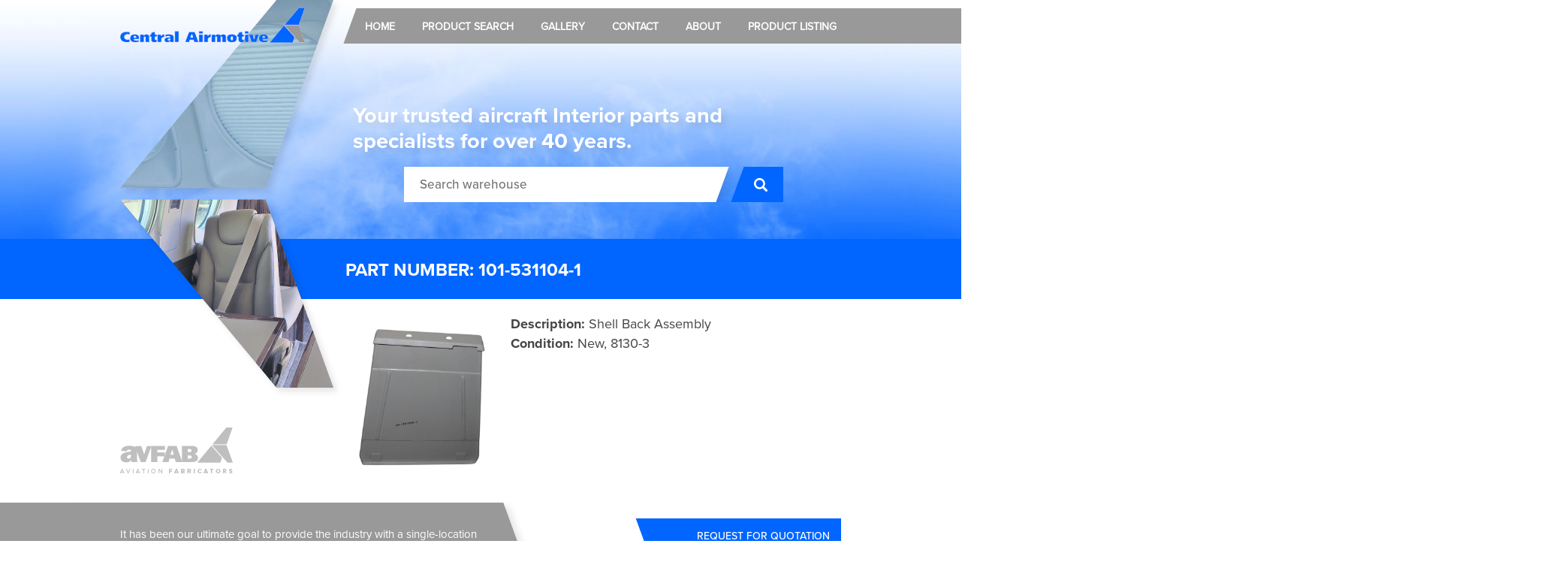

--- FILE ---
content_type: text/html; charset=utf-8
request_url: https://www.centralairmotive.com/part/437/101-531091-2/
body_size: 2716
content:
<!doctype html>
<html class="no-js" lang="en">
<head>
    <meta charset="utf-8">
    <meta http-equiv="x-ua-compatible" content="ie=edge">
    <title>AvFab Central &raquo; Part Number 101-531104-1</title>
		<link rel="shortcut icon" type="image/x-icon" href="https://www.centralairmotive.com/favicon.ico">
	<meta name="viewport" content="width=device-width, initial-scale=1">
  <link rel="apple-touch-icon" sizes="57x57" href="/apple-icon-57x57.png">
  <link rel="apple-touch-icon" sizes="60x60" href="/apple-icon-60x60.png">
  <link rel="apple-touch-icon" sizes="72x72" href="/apple-icon-72x72.png">
  <link rel="apple-touch-icon" sizes="76x76" href="/apple-icon-76x76.png">
  <link rel="apple-touch-icon" sizes="114x114" href="/apple-icon-114x114.png">
  <link rel="apple-touch-icon" sizes="120x120" href="/apple-icon-120x120.png">
  <link rel="apple-touch-icon" sizes="144x144" href="/apple-icon-144x144.png">
  <link rel="apple-touch-icon" sizes="152x152" href="/apple-icon-152x152.png">
  <link rel="apple-touch-icon" sizes="180x180" href="/apple-icon-180x180.png">
  <link rel="icon" type="image/png" sizes="192x192"  href="/android-icon-192x192.png">
  <link rel="icon" type="image/png" sizes="32x32" href="/favicon-32x32.png">
  <link rel="icon" type="image/png" sizes="96x96" href="/favicon-96x96.png">
  <link rel="icon" type="image/png" sizes="16x16" href="/favicon-16x16.png">
  <link rel="manifest" href="/manifest.json">
  <meta name="msapplication-TileColor" content="#ffffff">
  <meta name="msapplication-TileImage" content="/ms-icon-144x144.png">
  <meta name="theme-color" content="#ffffff">
  <script src="https://www.google.com/recaptcha/api.js?render=explicit" async defer></script>
  <script>var sysUrl = 'https://www.centralairmotive.com/'; var sslUrl = 'https://www.centralairmotive.com/'</script>
	<link rel="canonical" href="https://www.centralairmotive.com/part/437/101-531091-2/" />
<!-- Global site tag (gtag.js) - Google Analytics -->
<script async src="https://www.googletagmanager.com/gtag/js?id=UA-157747759-1"></script>
<script>
  window.dataLayer = window.dataLayer || [];
  function gtag(){dataLayer.push(arguments);}
  gtag('js', new Date());

  gtag('config', 'UA-157747759-1');
</script>
<link href="https://www.centralairmotive.com/template/css/style.css?df7e5" rel="stylesheet" type="text/css" />
<link href="https://www.centralairmotive.com/template/css/lightbox.css?72419" rel="stylesheet" type="text/css" />
</head>
<body id="part" class="part internal">
	<div id="wrapper">
    		<div id="header">
      <div class="site-grid">
        <img src="https://www.centralairmotive.com/template/images/wing.png" alt="" class="wing">
                  <div id="brand"><a href="https://www.centralairmotive.com/"><img src="https://www.centralairmotive.com/template/images/logo.png" alt="AvFab Central"></a></div>
        
        <button class="mobile-nav-button">
          <div class="lines"></div>
        </button>
        <ul class="nav" id="navbar">
          	<li id="navHome" ><a class="topLevelNav" href="https://www.centralairmotive.com/" title="Home">Home</a></li>
	<li id="navProductSearch" ><a class="topLevelNav" href="https://www.centralairmotive.com/product-search/" title="Product Search">Product Search</a></li>
	<li id="navGallery" ><a class="topLevelNav" href="https://www.centralairmotive.com/gallery/" title="Gallery">Gallery</a></li>
	<li id="navContact" ><a class="topLevelNav" href="https://www.centralairmotive.com/contact/" title="Contact">Contact</a></li>
	<li id="navAbout" ><a class="topLevelNav" href="https://www.centralairmotive.com/about/" title="About">About</a></li>
	<li id="navProductListing" ><a class="topLevelNav" href="https://www.centralairmotive.com/product-listing/" title="Product Listing">Product Listing</a></li>
        </ul>
      </div>
      <div class="site-grid">
        <div class="title-and-search">
          <h1>
            <h1>Your trusted aircraft Interior parts and specialists for over 40 years.</h1>
          </h1>
          <form action="https://www.centralairmotive.com/product-search/">
            <div class="input-holder">
              <input type="text" placeholder="Search warehouse" name="search" value="">
            </div>

            <button class="search"></button>
          </form>
        </div>
      </div>

    </div>
    <div class="highlighted-text">
      <div class="site-grid">
        <div class="text-holder">
          <h2>PART NUMBER: 101-531104-1</h2>        </div>
      </div>
    </div>
		<div id="content">
			<div id="mainContent">
        <div class="site-grid">
                  </div>
<div class="part-content">
  <div class="site-grid">
    <p>
      <span class="spacer"></span>
                      <a href="https://www.centralairmotive.com/content/upload/images/original/101-531104-1.png" data-lightbox="https://www.centralairmotive.com/content/upload/images/original/101-531104-1.png" class="photo">
          <img src="https://www.centralairmotive.com/content/upload/images/original/101-531104-1.png" width="200"/>
        </a>
            <strong>Description:</strong> Shell Back Assembly <br />
                          <strong>Condition:</strong> New, 8130-3 <br />
          </p>
  </div>
  <div class="brake"></div>
  <div class="site-grid">
    <div class="text-holder">
      <div class="section-highlighted">
        <img src="https://www.centralairmotive.com/template/images/logo-gray.png" class="logo">
        <div class="skewed-area" data-skewed-right="20">
           <div class="pageSection" id="pageSection_gRAYSECTION">

<p>It has been our ultimate goal to provide the industry with a single-location source that has the ability to provide all of those things on a high-quality, value-oriented premise.</p>

 </div>        </div>
      </div>
      <div class="ctas">
        <button class="cta btn-skewed" onclick='RFQ.add({"id":"437","part_number":"101-531104-1","alt_part_number":"","aircraft":"","aircraft_model":"","description":"Shell Back Assembly","condition":"New, 8130-3","quantity":"1","inv_loct":"","avref_pricing":"-","imported_on":"2026-01-08 10:15:25","sanitized_part_number":"1015311041","sanitized_alt_part_number":""})'>Request For Quotation</button>
        <a href="https://www.centralairmotive.com/product-listing/" class="cta btn-skewed">view our products listing</a>
      </div>
    </div>
  </div>
</div>

			</div>
			<div class="break"></div>
		</div>
	</div>
  <div class="rfq-form minimized" style="display: none;">
    <h3 class="minimize">
      Request for quotation
      <button class=""></button>
    </h3>
    <div class="content">
      <form action="https://www.centralairmotive.com/process-rfq/" class="rfq-checkout-form" id="rfq-footer-form">
        <span class='success'>RFQ submitted with success!</span>
        <div class="field">
          <input type="text" name="name" placeholder="Your name" required>
        </div>
        <div class="field">
          <input type="text" name="company_name" placeholder="Your company name">
        </div>
        <div class="field">
          <input type="tel" name="phone" placeholder="Your phone number" required>
        </div>
        <div class="field">
          <input type="email" name="email" placeholder="Your e-mail address" required>
        </div>
        <div class="field">
          <textarea name="comments" placeholder="Additional comments"></textarea>
        </div>
        <div class="recaptcha-error" style="display:none;">Please check the box below</div>
        <button class="g-recaptcha rfq-checkout btn-submit btn-skewed skewed-right" data-sitekey="6Ld-1bwUAAAAAMeYsEoxlLh2YolvLPExF2oEwtQx">Submit</button>
        <span class="back rfq-render">Show parts</span>
      </form>
      <div class="parts-holder">
        <ul>
        </ul>
        <button class="rfq-checkout btn-skewed skewed-right rfq-show-form">Continue</button>
      </div>
    </div>
  </div>
	<div id="footer">
    <div class="site-grid">
      <div class="col-left">
        <img src="https://www.centralairmotive.com/template/images/footer-logo.png" alt="Footer logo">

        <div class="address">
          <span class="phone-email">
            <span class="phone">(660)-885-8223</span>  | <a href="https://www.centralairmotive.com/contact/" class="email"></a>
          </span>
          <br />
          805 North Fourth Street <br />
          Clinton, MO 64735
        </div>

      </div>
      <div class="col-right">
        <ul class="nav" id="navbar">
          	<li id="navHome" ><a class="topLevelNav" href="https://www.centralairmotive.com/" title="Home">Home</a></li>
	<li id="navProductSearch" ><a class="topLevelNav" href="https://www.centralairmotive.com/product-search/" title="Product Search">Product Search</a></li>
	<li id="navGallery" ><a class="topLevelNav" href="https://www.centralairmotive.com/gallery/" title="Gallery">Gallery</a></li>
	<li id="navContact" ><a class="topLevelNav" href="https://www.centralairmotive.com/contact/" title="Contact">Contact</a></li>
	<li id="navAbout" ><a class="topLevelNav" href="https://www.centralairmotive.com/about/" title="About">About</a></li>
	<li id="navProductListing" ><a class="topLevelNav" href="https://www.centralairmotive.com/product-listing/" title="Product Listing">Product Listing</a></li>
        </ul>
        <div class="break"></div>
        <div class="copyright">©2026 Central Airmotive. All Rights Reserved.</div>
      </div>
    </div>
  </div>
  <!-- Start of HubSpot Embed Code -->
  <script type="text/javascript" id="hs-script-loader" async defer src="//js.hs-scripts.com/6781283.js"></script>
  <!-- End of HubSpot Embed Code -->
	<script async src="https://www.centralairmotive.com/template/js/packed/full.js?ca9b8"></script>
  </body>
</html>


--- FILE ---
content_type: text/html; charset=utf-8
request_url: https://www.google.com/recaptcha/api2/anchor?ar=1&k=6Ld-1bwUAAAAAMeYsEoxlLh2YolvLPExF2oEwtQx&co=aHR0cHM6Ly93d3cuY2VudHJhbGFpcm1vdGl2ZS5jb206NDQz&hl=en&v=PoyoqOPhxBO7pBk68S4YbpHZ&size=normal&anchor-ms=20000&execute-ms=30000&cb=2vgyzkj0shrb
body_size: 49264
content:
<!DOCTYPE HTML><html dir="ltr" lang="en"><head><meta http-equiv="Content-Type" content="text/html; charset=UTF-8">
<meta http-equiv="X-UA-Compatible" content="IE=edge">
<title>reCAPTCHA</title>
<style type="text/css">
/* cyrillic-ext */
@font-face {
  font-family: 'Roboto';
  font-style: normal;
  font-weight: 400;
  font-stretch: 100%;
  src: url(//fonts.gstatic.com/s/roboto/v48/KFO7CnqEu92Fr1ME7kSn66aGLdTylUAMa3GUBHMdazTgWw.woff2) format('woff2');
  unicode-range: U+0460-052F, U+1C80-1C8A, U+20B4, U+2DE0-2DFF, U+A640-A69F, U+FE2E-FE2F;
}
/* cyrillic */
@font-face {
  font-family: 'Roboto';
  font-style: normal;
  font-weight: 400;
  font-stretch: 100%;
  src: url(//fonts.gstatic.com/s/roboto/v48/KFO7CnqEu92Fr1ME7kSn66aGLdTylUAMa3iUBHMdazTgWw.woff2) format('woff2');
  unicode-range: U+0301, U+0400-045F, U+0490-0491, U+04B0-04B1, U+2116;
}
/* greek-ext */
@font-face {
  font-family: 'Roboto';
  font-style: normal;
  font-weight: 400;
  font-stretch: 100%;
  src: url(//fonts.gstatic.com/s/roboto/v48/KFO7CnqEu92Fr1ME7kSn66aGLdTylUAMa3CUBHMdazTgWw.woff2) format('woff2');
  unicode-range: U+1F00-1FFF;
}
/* greek */
@font-face {
  font-family: 'Roboto';
  font-style: normal;
  font-weight: 400;
  font-stretch: 100%;
  src: url(//fonts.gstatic.com/s/roboto/v48/KFO7CnqEu92Fr1ME7kSn66aGLdTylUAMa3-UBHMdazTgWw.woff2) format('woff2');
  unicode-range: U+0370-0377, U+037A-037F, U+0384-038A, U+038C, U+038E-03A1, U+03A3-03FF;
}
/* math */
@font-face {
  font-family: 'Roboto';
  font-style: normal;
  font-weight: 400;
  font-stretch: 100%;
  src: url(//fonts.gstatic.com/s/roboto/v48/KFO7CnqEu92Fr1ME7kSn66aGLdTylUAMawCUBHMdazTgWw.woff2) format('woff2');
  unicode-range: U+0302-0303, U+0305, U+0307-0308, U+0310, U+0312, U+0315, U+031A, U+0326-0327, U+032C, U+032F-0330, U+0332-0333, U+0338, U+033A, U+0346, U+034D, U+0391-03A1, U+03A3-03A9, U+03B1-03C9, U+03D1, U+03D5-03D6, U+03F0-03F1, U+03F4-03F5, U+2016-2017, U+2034-2038, U+203C, U+2040, U+2043, U+2047, U+2050, U+2057, U+205F, U+2070-2071, U+2074-208E, U+2090-209C, U+20D0-20DC, U+20E1, U+20E5-20EF, U+2100-2112, U+2114-2115, U+2117-2121, U+2123-214F, U+2190, U+2192, U+2194-21AE, U+21B0-21E5, U+21F1-21F2, U+21F4-2211, U+2213-2214, U+2216-22FF, U+2308-230B, U+2310, U+2319, U+231C-2321, U+2336-237A, U+237C, U+2395, U+239B-23B7, U+23D0, U+23DC-23E1, U+2474-2475, U+25AF, U+25B3, U+25B7, U+25BD, U+25C1, U+25CA, U+25CC, U+25FB, U+266D-266F, U+27C0-27FF, U+2900-2AFF, U+2B0E-2B11, U+2B30-2B4C, U+2BFE, U+3030, U+FF5B, U+FF5D, U+1D400-1D7FF, U+1EE00-1EEFF;
}
/* symbols */
@font-face {
  font-family: 'Roboto';
  font-style: normal;
  font-weight: 400;
  font-stretch: 100%;
  src: url(//fonts.gstatic.com/s/roboto/v48/KFO7CnqEu92Fr1ME7kSn66aGLdTylUAMaxKUBHMdazTgWw.woff2) format('woff2');
  unicode-range: U+0001-000C, U+000E-001F, U+007F-009F, U+20DD-20E0, U+20E2-20E4, U+2150-218F, U+2190, U+2192, U+2194-2199, U+21AF, U+21E6-21F0, U+21F3, U+2218-2219, U+2299, U+22C4-22C6, U+2300-243F, U+2440-244A, U+2460-24FF, U+25A0-27BF, U+2800-28FF, U+2921-2922, U+2981, U+29BF, U+29EB, U+2B00-2BFF, U+4DC0-4DFF, U+FFF9-FFFB, U+10140-1018E, U+10190-1019C, U+101A0, U+101D0-101FD, U+102E0-102FB, U+10E60-10E7E, U+1D2C0-1D2D3, U+1D2E0-1D37F, U+1F000-1F0FF, U+1F100-1F1AD, U+1F1E6-1F1FF, U+1F30D-1F30F, U+1F315, U+1F31C, U+1F31E, U+1F320-1F32C, U+1F336, U+1F378, U+1F37D, U+1F382, U+1F393-1F39F, U+1F3A7-1F3A8, U+1F3AC-1F3AF, U+1F3C2, U+1F3C4-1F3C6, U+1F3CA-1F3CE, U+1F3D4-1F3E0, U+1F3ED, U+1F3F1-1F3F3, U+1F3F5-1F3F7, U+1F408, U+1F415, U+1F41F, U+1F426, U+1F43F, U+1F441-1F442, U+1F444, U+1F446-1F449, U+1F44C-1F44E, U+1F453, U+1F46A, U+1F47D, U+1F4A3, U+1F4B0, U+1F4B3, U+1F4B9, U+1F4BB, U+1F4BF, U+1F4C8-1F4CB, U+1F4D6, U+1F4DA, U+1F4DF, U+1F4E3-1F4E6, U+1F4EA-1F4ED, U+1F4F7, U+1F4F9-1F4FB, U+1F4FD-1F4FE, U+1F503, U+1F507-1F50B, U+1F50D, U+1F512-1F513, U+1F53E-1F54A, U+1F54F-1F5FA, U+1F610, U+1F650-1F67F, U+1F687, U+1F68D, U+1F691, U+1F694, U+1F698, U+1F6AD, U+1F6B2, U+1F6B9-1F6BA, U+1F6BC, U+1F6C6-1F6CF, U+1F6D3-1F6D7, U+1F6E0-1F6EA, U+1F6F0-1F6F3, U+1F6F7-1F6FC, U+1F700-1F7FF, U+1F800-1F80B, U+1F810-1F847, U+1F850-1F859, U+1F860-1F887, U+1F890-1F8AD, U+1F8B0-1F8BB, U+1F8C0-1F8C1, U+1F900-1F90B, U+1F93B, U+1F946, U+1F984, U+1F996, U+1F9E9, U+1FA00-1FA6F, U+1FA70-1FA7C, U+1FA80-1FA89, U+1FA8F-1FAC6, U+1FACE-1FADC, U+1FADF-1FAE9, U+1FAF0-1FAF8, U+1FB00-1FBFF;
}
/* vietnamese */
@font-face {
  font-family: 'Roboto';
  font-style: normal;
  font-weight: 400;
  font-stretch: 100%;
  src: url(//fonts.gstatic.com/s/roboto/v48/KFO7CnqEu92Fr1ME7kSn66aGLdTylUAMa3OUBHMdazTgWw.woff2) format('woff2');
  unicode-range: U+0102-0103, U+0110-0111, U+0128-0129, U+0168-0169, U+01A0-01A1, U+01AF-01B0, U+0300-0301, U+0303-0304, U+0308-0309, U+0323, U+0329, U+1EA0-1EF9, U+20AB;
}
/* latin-ext */
@font-face {
  font-family: 'Roboto';
  font-style: normal;
  font-weight: 400;
  font-stretch: 100%;
  src: url(//fonts.gstatic.com/s/roboto/v48/KFO7CnqEu92Fr1ME7kSn66aGLdTylUAMa3KUBHMdazTgWw.woff2) format('woff2');
  unicode-range: U+0100-02BA, U+02BD-02C5, U+02C7-02CC, U+02CE-02D7, U+02DD-02FF, U+0304, U+0308, U+0329, U+1D00-1DBF, U+1E00-1E9F, U+1EF2-1EFF, U+2020, U+20A0-20AB, U+20AD-20C0, U+2113, U+2C60-2C7F, U+A720-A7FF;
}
/* latin */
@font-face {
  font-family: 'Roboto';
  font-style: normal;
  font-weight: 400;
  font-stretch: 100%;
  src: url(//fonts.gstatic.com/s/roboto/v48/KFO7CnqEu92Fr1ME7kSn66aGLdTylUAMa3yUBHMdazQ.woff2) format('woff2');
  unicode-range: U+0000-00FF, U+0131, U+0152-0153, U+02BB-02BC, U+02C6, U+02DA, U+02DC, U+0304, U+0308, U+0329, U+2000-206F, U+20AC, U+2122, U+2191, U+2193, U+2212, U+2215, U+FEFF, U+FFFD;
}
/* cyrillic-ext */
@font-face {
  font-family: 'Roboto';
  font-style: normal;
  font-weight: 500;
  font-stretch: 100%;
  src: url(//fonts.gstatic.com/s/roboto/v48/KFO7CnqEu92Fr1ME7kSn66aGLdTylUAMa3GUBHMdazTgWw.woff2) format('woff2');
  unicode-range: U+0460-052F, U+1C80-1C8A, U+20B4, U+2DE0-2DFF, U+A640-A69F, U+FE2E-FE2F;
}
/* cyrillic */
@font-face {
  font-family: 'Roboto';
  font-style: normal;
  font-weight: 500;
  font-stretch: 100%;
  src: url(//fonts.gstatic.com/s/roboto/v48/KFO7CnqEu92Fr1ME7kSn66aGLdTylUAMa3iUBHMdazTgWw.woff2) format('woff2');
  unicode-range: U+0301, U+0400-045F, U+0490-0491, U+04B0-04B1, U+2116;
}
/* greek-ext */
@font-face {
  font-family: 'Roboto';
  font-style: normal;
  font-weight: 500;
  font-stretch: 100%;
  src: url(//fonts.gstatic.com/s/roboto/v48/KFO7CnqEu92Fr1ME7kSn66aGLdTylUAMa3CUBHMdazTgWw.woff2) format('woff2');
  unicode-range: U+1F00-1FFF;
}
/* greek */
@font-face {
  font-family: 'Roboto';
  font-style: normal;
  font-weight: 500;
  font-stretch: 100%;
  src: url(//fonts.gstatic.com/s/roboto/v48/KFO7CnqEu92Fr1ME7kSn66aGLdTylUAMa3-UBHMdazTgWw.woff2) format('woff2');
  unicode-range: U+0370-0377, U+037A-037F, U+0384-038A, U+038C, U+038E-03A1, U+03A3-03FF;
}
/* math */
@font-face {
  font-family: 'Roboto';
  font-style: normal;
  font-weight: 500;
  font-stretch: 100%;
  src: url(//fonts.gstatic.com/s/roboto/v48/KFO7CnqEu92Fr1ME7kSn66aGLdTylUAMawCUBHMdazTgWw.woff2) format('woff2');
  unicode-range: U+0302-0303, U+0305, U+0307-0308, U+0310, U+0312, U+0315, U+031A, U+0326-0327, U+032C, U+032F-0330, U+0332-0333, U+0338, U+033A, U+0346, U+034D, U+0391-03A1, U+03A3-03A9, U+03B1-03C9, U+03D1, U+03D5-03D6, U+03F0-03F1, U+03F4-03F5, U+2016-2017, U+2034-2038, U+203C, U+2040, U+2043, U+2047, U+2050, U+2057, U+205F, U+2070-2071, U+2074-208E, U+2090-209C, U+20D0-20DC, U+20E1, U+20E5-20EF, U+2100-2112, U+2114-2115, U+2117-2121, U+2123-214F, U+2190, U+2192, U+2194-21AE, U+21B0-21E5, U+21F1-21F2, U+21F4-2211, U+2213-2214, U+2216-22FF, U+2308-230B, U+2310, U+2319, U+231C-2321, U+2336-237A, U+237C, U+2395, U+239B-23B7, U+23D0, U+23DC-23E1, U+2474-2475, U+25AF, U+25B3, U+25B7, U+25BD, U+25C1, U+25CA, U+25CC, U+25FB, U+266D-266F, U+27C0-27FF, U+2900-2AFF, U+2B0E-2B11, U+2B30-2B4C, U+2BFE, U+3030, U+FF5B, U+FF5D, U+1D400-1D7FF, U+1EE00-1EEFF;
}
/* symbols */
@font-face {
  font-family: 'Roboto';
  font-style: normal;
  font-weight: 500;
  font-stretch: 100%;
  src: url(//fonts.gstatic.com/s/roboto/v48/KFO7CnqEu92Fr1ME7kSn66aGLdTylUAMaxKUBHMdazTgWw.woff2) format('woff2');
  unicode-range: U+0001-000C, U+000E-001F, U+007F-009F, U+20DD-20E0, U+20E2-20E4, U+2150-218F, U+2190, U+2192, U+2194-2199, U+21AF, U+21E6-21F0, U+21F3, U+2218-2219, U+2299, U+22C4-22C6, U+2300-243F, U+2440-244A, U+2460-24FF, U+25A0-27BF, U+2800-28FF, U+2921-2922, U+2981, U+29BF, U+29EB, U+2B00-2BFF, U+4DC0-4DFF, U+FFF9-FFFB, U+10140-1018E, U+10190-1019C, U+101A0, U+101D0-101FD, U+102E0-102FB, U+10E60-10E7E, U+1D2C0-1D2D3, U+1D2E0-1D37F, U+1F000-1F0FF, U+1F100-1F1AD, U+1F1E6-1F1FF, U+1F30D-1F30F, U+1F315, U+1F31C, U+1F31E, U+1F320-1F32C, U+1F336, U+1F378, U+1F37D, U+1F382, U+1F393-1F39F, U+1F3A7-1F3A8, U+1F3AC-1F3AF, U+1F3C2, U+1F3C4-1F3C6, U+1F3CA-1F3CE, U+1F3D4-1F3E0, U+1F3ED, U+1F3F1-1F3F3, U+1F3F5-1F3F7, U+1F408, U+1F415, U+1F41F, U+1F426, U+1F43F, U+1F441-1F442, U+1F444, U+1F446-1F449, U+1F44C-1F44E, U+1F453, U+1F46A, U+1F47D, U+1F4A3, U+1F4B0, U+1F4B3, U+1F4B9, U+1F4BB, U+1F4BF, U+1F4C8-1F4CB, U+1F4D6, U+1F4DA, U+1F4DF, U+1F4E3-1F4E6, U+1F4EA-1F4ED, U+1F4F7, U+1F4F9-1F4FB, U+1F4FD-1F4FE, U+1F503, U+1F507-1F50B, U+1F50D, U+1F512-1F513, U+1F53E-1F54A, U+1F54F-1F5FA, U+1F610, U+1F650-1F67F, U+1F687, U+1F68D, U+1F691, U+1F694, U+1F698, U+1F6AD, U+1F6B2, U+1F6B9-1F6BA, U+1F6BC, U+1F6C6-1F6CF, U+1F6D3-1F6D7, U+1F6E0-1F6EA, U+1F6F0-1F6F3, U+1F6F7-1F6FC, U+1F700-1F7FF, U+1F800-1F80B, U+1F810-1F847, U+1F850-1F859, U+1F860-1F887, U+1F890-1F8AD, U+1F8B0-1F8BB, U+1F8C0-1F8C1, U+1F900-1F90B, U+1F93B, U+1F946, U+1F984, U+1F996, U+1F9E9, U+1FA00-1FA6F, U+1FA70-1FA7C, U+1FA80-1FA89, U+1FA8F-1FAC6, U+1FACE-1FADC, U+1FADF-1FAE9, U+1FAF0-1FAF8, U+1FB00-1FBFF;
}
/* vietnamese */
@font-face {
  font-family: 'Roboto';
  font-style: normal;
  font-weight: 500;
  font-stretch: 100%;
  src: url(//fonts.gstatic.com/s/roboto/v48/KFO7CnqEu92Fr1ME7kSn66aGLdTylUAMa3OUBHMdazTgWw.woff2) format('woff2');
  unicode-range: U+0102-0103, U+0110-0111, U+0128-0129, U+0168-0169, U+01A0-01A1, U+01AF-01B0, U+0300-0301, U+0303-0304, U+0308-0309, U+0323, U+0329, U+1EA0-1EF9, U+20AB;
}
/* latin-ext */
@font-face {
  font-family: 'Roboto';
  font-style: normal;
  font-weight: 500;
  font-stretch: 100%;
  src: url(//fonts.gstatic.com/s/roboto/v48/KFO7CnqEu92Fr1ME7kSn66aGLdTylUAMa3KUBHMdazTgWw.woff2) format('woff2');
  unicode-range: U+0100-02BA, U+02BD-02C5, U+02C7-02CC, U+02CE-02D7, U+02DD-02FF, U+0304, U+0308, U+0329, U+1D00-1DBF, U+1E00-1E9F, U+1EF2-1EFF, U+2020, U+20A0-20AB, U+20AD-20C0, U+2113, U+2C60-2C7F, U+A720-A7FF;
}
/* latin */
@font-face {
  font-family: 'Roboto';
  font-style: normal;
  font-weight: 500;
  font-stretch: 100%;
  src: url(//fonts.gstatic.com/s/roboto/v48/KFO7CnqEu92Fr1ME7kSn66aGLdTylUAMa3yUBHMdazQ.woff2) format('woff2');
  unicode-range: U+0000-00FF, U+0131, U+0152-0153, U+02BB-02BC, U+02C6, U+02DA, U+02DC, U+0304, U+0308, U+0329, U+2000-206F, U+20AC, U+2122, U+2191, U+2193, U+2212, U+2215, U+FEFF, U+FFFD;
}
/* cyrillic-ext */
@font-face {
  font-family: 'Roboto';
  font-style: normal;
  font-weight: 900;
  font-stretch: 100%;
  src: url(//fonts.gstatic.com/s/roboto/v48/KFO7CnqEu92Fr1ME7kSn66aGLdTylUAMa3GUBHMdazTgWw.woff2) format('woff2');
  unicode-range: U+0460-052F, U+1C80-1C8A, U+20B4, U+2DE0-2DFF, U+A640-A69F, U+FE2E-FE2F;
}
/* cyrillic */
@font-face {
  font-family: 'Roboto';
  font-style: normal;
  font-weight: 900;
  font-stretch: 100%;
  src: url(//fonts.gstatic.com/s/roboto/v48/KFO7CnqEu92Fr1ME7kSn66aGLdTylUAMa3iUBHMdazTgWw.woff2) format('woff2');
  unicode-range: U+0301, U+0400-045F, U+0490-0491, U+04B0-04B1, U+2116;
}
/* greek-ext */
@font-face {
  font-family: 'Roboto';
  font-style: normal;
  font-weight: 900;
  font-stretch: 100%;
  src: url(//fonts.gstatic.com/s/roboto/v48/KFO7CnqEu92Fr1ME7kSn66aGLdTylUAMa3CUBHMdazTgWw.woff2) format('woff2');
  unicode-range: U+1F00-1FFF;
}
/* greek */
@font-face {
  font-family: 'Roboto';
  font-style: normal;
  font-weight: 900;
  font-stretch: 100%;
  src: url(//fonts.gstatic.com/s/roboto/v48/KFO7CnqEu92Fr1ME7kSn66aGLdTylUAMa3-UBHMdazTgWw.woff2) format('woff2');
  unicode-range: U+0370-0377, U+037A-037F, U+0384-038A, U+038C, U+038E-03A1, U+03A3-03FF;
}
/* math */
@font-face {
  font-family: 'Roboto';
  font-style: normal;
  font-weight: 900;
  font-stretch: 100%;
  src: url(//fonts.gstatic.com/s/roboto/v48/KFO7CnqEu92Fr1ME7kSn66aGLdTylUAMawCUBHMdazTgWw.woff2) format('woff2');
  unicode-range: U+0302-0303, U+0305, U+0307-0308, U+0310, U+0312, U+0315, U+031A, U+0326-0327, U+032C, U+032F-0330, U+0332-0333, U+0338, U+033A, U+0346, U+034D, U+0391-03A1, U+03A3-03A9, U+03B1-03C9, U+03D1, U+03D5-03D6, U+03F0-03F1, U+03F4-03F5, U+2016-2017, U+2034-2038, U+203C, U+2040, U+2043, U+2047, U+2050, U+2057, U+205F, U+2070-2071, U+2074-208E, U+2090-209C, U+20D0-20DC, U+20E1, U+20E5-20EF, U+2100-2112, U+2114-2115, U+2117-2121, U+2123-214F, U+2190, U+2192, U+2194-21AE, U+21B0-21E5, U+21F1-21F2, U+21F4-2211, U+2213-2214, U+2216-22FF, U+2308-230B, U+2310, U+2319, U+231C-2321, U+2336-237A, U+237C, U+2395, U+239B-23B7, U+23D0, U+23DC-23E1, U+2474-2475, U+25AF, U+25B3, U+25B7, U+25BD, U+25C1, U+25CA, U+25CC, U+25FB, U+266D-266F, U+27C0-27FF, U+2900-2AFF, U+2B0E-2B11, U+2B30-2B4C, U+2BFE, U+3030, U+FF5B, U+FF5D, U+1D400-1D7FF, U+1EE00-1EEFF;
}
/* symbols */
@font-face {
  font-family: 'Roboto';
  font-style: normal;
  font-weight: 900;
  font-stretch: 100%;
  src: url(//fonts.gstatic.com/s/roboto/v48/KFO7CnqEu92Fr1ME7kSn66aGLdTylUAMaxKUBHMdazTgWw.woff2) format('woff2');
  unicode-range: U+0001-000C, U+000E-001F, U+007F-009F, U+20DD-20E0, U+20E2-20E4, U+2150-218F, U+2190, U+2192, U+2194-2199, U+21AF, U+21E6-21F0, U+21F3, U+2218-2219, U+2299, U+22C4-22C6, U+2300-243F, U+2440-244A, U+2460-24FF, U+25A0-27BF, U+2800-28FF, U+2921-2922, U+2981, U+29BF, U+29EB, U+2B00-2BFF, U+4DC0-4DFF, U+FFF9-FFFB, U+10140-1018E, U+10190-1019C, U+101A0, U+101D0-101FD, U+102E0-102FB, U+10E60-10E7E, U+1D2C0-1D2D3, U+1D2E0-1D37F, U+1F000-1F0FF, U+1F100-1F1AD, U+1F1E6-1F1FF, U+1F30D-1F30F, U+1F315, U+1F31C, U+1F31E, U+1F320-1F32C, U+1F336, U+1F378, U+1F37D, U+1F382, U+1F393-1F39F, U+1F3A7-1F3A8, U+1F3AC-1F3AF, U+1F3C2, U+1F3C4-1F3C6, U+1F3CA-1F3CE, U+1F3D4-1F3E0, U+1F3ED, U+1F3F1-1F3F3, U+1F3F5-1F3F7, U+1F408, U+1F415, U+1F41F, U+1F426, U+1F43F, U+1F441-1F442, U+1F444, U+1F446-1F449, U+1F44C-1F44E, U+1F453, U+1F46A, U+1F47D, U+1F4A3, U+1F4B0, U+1F4B3, U+1F4B9, U+1F4BB, U+1F4BF, U+1F4C8-1F4CB, U+1F4D6, U+1F4DA, U+1F4DF, U+1F4E3-1F4E6, U+1F4EA-1F4ED, U+1F4F7, U+1F4F9-1F4FB, U+1F4FD-1F4FE, U+1F503, U+1F507-1F50B, U+1F50D, U+1F512-1F513, U+1F53E-1F54A, U+1F54F-1F5FA, U+1F610, U+1F650-1F67F, U+1F687, U+1F68D, U+1F691, U+1F694, U+1F698, U+1F6AD, U+1F6B2, U+1F6B9-1F6BA, U+1F6BC, U+1F6C6-1F6CF, U+1F6D3-1F6D7, U+1F6E0-1F6EA, U+1F6F0-1F6F3, U+1F6F7-1F6FC, U+1F700-1F7FF, U+1F800-1F80B, U+1F810-1F847, U+1F850-1F859, U+1F860-1F887, U+1F890-1F8AD, U+1F8B0-1F8BB, U+1F8C0-1F8C1, U+1F900-1F90B, U+1F93B, U+1F946, U+1F984, U+1F996, U+1F9E9, U+1FA00-1FA6F, U+1FA70-1FA7C, U+1FA80-1FA89, U+1FA8F-1FAC6, U+1FACE-1FADC, U+1FADF-1FAE9, U+1FAF0-1FAF8, U+1FB00-1FBFF;
}
/* vietnamese */
@font-face {
  font-family: 'Roboto';
  font-style: normal;
  font-weight: 900;
  font-stretch: 100%;
  src: url(//fonts.gstatic.com/s/roboto/v48/KFO7CnqEu92Fr1ME7kSn66aGLdTylUAMa3OUBHMdazTgWw.woff2) format('woff2');
  unicode-range: U+0102-0103, U+0110-0111, U+0128-0129, U+0168-0169, U+01A0-01A1, U+01AF-01B0, U+0300-0301, U+0303-0304, U+0308-0309, U+0323, U+0329, U+1EA0-1EF9, U+20AB;
}
/* latin-ext */
@font-face {
  font-family: 'Roboto';
  font-style: normal;
  font-weight: 900;
  font-stretch: 100%;
  src: url(//fonts.gstatic.com/s/roboto/v48/KFO7CnqEu92Fr1ME7kSn66aGLdTylUAMa3KUBHMdazTgWw.woff2) format('woff2');
  unicode-range: U+0100-02BA, U+02BD-02C5, U+02C7-02CC, U+02CE-02D7, U+02DD-02FF, U+0304, U+0308, U+0329, U+1D00-1DBF, U+1E00-1E9F, U+1EF2-1EFF, U+2020, U+20A0-20AB, U+20AD-20C0, U+2113, U+2C60-2C7F, U+A720-A7FF;
}
/* latin */
@font-face {
  font-family: 'Roboto';
  font-style: normal;
  font-weight: 900;
  font-stretch: 100%;
  src: url(//fonts.gstatic.com/s/roboto/v48/KFO7CnqEu92Fr1ME7kSn66aGLdTylUAMa3yUBHMdazQ.woff2) format('woff2');
  unicode-range: U+0000-00FF, U+0131, U+0152-0153, U+02BB-02BC, U+02C6, U+02DA, U+02DC, U+0304, U+0308, U+0329, U+2000-206F, U+20AC, U+2122, U+2191, U+2193, U+2212, U+2215, U+FEFF, U+FFFD;
}

</style>
<link rel="stylesheet" type="text/css" href="https://www.gstatic.com/recaptcha/releases/PoyoqOPhxBO7pBk68S4YbpHZ/styles__ltr.css">
<script nonce="4_bJPgQkUjvhOUgMS2aB0A" type="text/javascript">window['__recaptcha_api'] = 'https://www.google.com/recaptcha/api2/';</script>
<script type="text/javascript" src="https://www.gstatic.com/recaptcha/releases/PoyoqOPhxBO7pBk68S4YbpHZ/recaptcha__en.js" nonce="4_bJPgQkUjvhOUgMS2aB0A">
      
    </script></head>
<body><div id="rc-anchor-alert" class="rc-anchor-alert"></div>
<input type="hidden" id="recaptcha-token" value="[base64]">
<script type="text/javascript" nonce="4_bJPgQkUjvhOUgMS2aB0A">
      recaptcha.anchor.Main.init("[\x22ainput\x22,[\x22bgdata\x22,\x22\x22,\[base64]/[base64]/bmV3IFpbdF0obVswXSk6Sz09Mj9uZXcgWlt0XShtWzBdLG1bMV0pOks9PTM/bmV3IFpbdF0obVswXSxtWzFdLG1bMl0pOks9PTQ/[base64]/[base64]/[base64]/[base64]/[base64]/[base64]/[base64]/[base64]/[base64]/[base64]/[base64]/[base64]/[base64]/[base64]\\u003d\\u003d\x22,\[base64]\\u003d\\u003d\x22,\x22wpcnwoHDtMOCwpzDnMK3LMKZGCUmT1VfccOgw5lPw7cGwpMqwoPCtyIuaWZKZ8K2O8K1WnDCksOGcEdQwpHCscOrwobCgmHDoHnCmsOhwrbCqsKFw4MVwqnDj8Oew5jCoBtmEMKAwrbDvcKtw4w0aMOUw43ChcOQwoQJEMOtIDLCt18CwpjCp8ORL3/Duy1Uw5hvdBtSaWjCtsOwXCMAw6N2wpMabiBdRksqw4jDocKowqF/wrYNMmU7VcK8LB1YLcKjwpHCj8K5SMOSf8Oqw5rCsMKROMOLIcKKw5Mbwos+wp7CiMKZw7Qhwp5Uw6TDhcKTCcKBWcKRfAzDlMKdw4s/FFXCi8OOAH3DqSjDtWLCqnIRfwDCkxTDjWFpOkZIc8OcZMOjw7ZoN1rCjxtMLMK8bjZ5wp8Hw6bDhcKMMsKwwo/CrMKfw7NAw4xaNcK/A3/DvcOndcOnw5TDoQfClcO1woA8GsO/LjTCksOhHWZgHcOhw7TCmQzDssOwBE4qwrPDumbCj8OGwrzDq8OSfxbDh8KOwoTCvHvCtnYcw6rDvsKDwroyw60+wqzCrsKFwoLDrVfDv8KDwpnDn1VRwqhpw4Q7w5nDusKwQMKBw58lCMOMX8KKaA/CjMKYwroTw7fCgQfCmDoCSAzCnhchwoLDgCArdyfCkBTCp8ODe8Krwo8abybDh8KnB1I5w6DCmsOew4TCtMKBRMOwwpF9DFvCucOjfmMyw7nCrl7ChcKZw5jDvWzDgW/Cg8Khc01yO8Kxw4YeBmnDicK6wr4CGmDCvsKSeMKQDicYDsK/[base64]/CssOmNMOew6ZZw5ENw74SbExMZhvDsBJsYsKkwolSdjzDtMOtYk9Kw7NhQcOzEsO0Zxw0w7MxI8Omw5bClsKkZw/Cg8O7Gmwzw6wAQy1TTMK+wqLCnnBjPMOaw4zCrMKVwp/DuBXChcOGw4/[base64]/DvMOGwrtzDMOoO8O0L8OhTcKjwoUew44tAcOqw4Qbwo/DgUYMLsOzXMO4F8KPNgPCoMKCCEbCnsKBwrvCgmXCjHIod8OAwrzDhgk0SSgqwo7CpMOUwq0Iw64Wwp/CtgQ4w6nDncO4wpAEMGbDiMKfempRTjrDk8Kpw70kw5smPMKibUrCulc2V8Ktw5fDqko/LVsiw7XCvCtUwrMxwojDgmDDsWBlBMKeT0LCrMKDwo8dWD7DgDvCpxhbwrzDoMKnT8Olw6tVw4fCvMKPN3oeKcORw4/Dq8KtacO9SRPDv3ARccKrw5DClhlvw5J3woEbbxPCicOubCXDlGhiW8O4w6o7RUnCmHzDgMKcw7fDsTHCj8O1w5lbw77DsD5ZMEQJF39Gw6YQw7rCrw/[base64]/Dmjc/wrfDuDzDrWJywr7DjnnDvx7CmMKTw4YDR8O+E8KYw5jDmsKUfSImwoPDtsOuAhESesO3XR3DshIrw7DDq2JXesKHwoJPEyjDpUNqwpfDuMKXwpAnwp5gwq/Dm8OYwoJNL2XCjwRswrJgw4HDrsO7WsK2w6rDtsKHDg5TwoY9XsKKEwjDoUB5ak/Cm8K9TE/[base64]/CkMOZwrnDunR1DcOTAcKKw7jDsgXDk8OHwrfChsKxVsKBw6HCnMOUw4PDmToqMsKHX8OoJAY4f8OOaQzDqBbDisKufcKRacKTwr7CosKwChLCuMKHwqHCvTFMw5vCo24aasOmbQttwrHDjCfDkcKiw5/CpMOMw5UKA8OtwobCjsKsPsONwqcVwqXDiMK4wpHCtcKRPCMZwoVoX1TDrnLCoV7CtBLDjFDDu8KPSCYbw5jCh1bDoHAARS3Ci8OIO8OtwoXCsMKRA8O7w5jDjcOKw75WXEMcSmIPZyoYw6LDvsOLwp7Do2wBegA1wp/[base64]/Cg8KiUlIWwrjCpcOTw7bDr8KnO08lVMKBw5VTMF97wrg/eMOMXsKWw5leXcKGBRkLesO3H8K5w4LCsMOxw6gCSMONAjnCjsObJTjCi8Kcwp/DsTvCpsOnclBFF8KzwqTDuTFNw7HCjsOjC8OFw5hUS8KkR27DvsOwwpHCvXrCqDwXw4I7PlwNwrzCrS5Mw79mw4XCiMKww6/DvcOcEFs4wo12woh+BcOlSFTCmgXCrj9YwrXCksKMAsKPPXgWwp5twr/DvwwLbkIKLyYOwrjChcKGD8OswoLCq8KHBgsvARtnMCDDvQ3Cn8KebknDkcK/HcKzSsO7w7dew7kQwrzCgGxLGcOtwpMEfcOYwoHCvcORE8OuXA3Ck8KjLAPCl8OhGMO3w5fDjUHCo8OEw57DlRrCoADCuE7Dsjcrwq0Rw5k0EcOwwrgoUFR+wqbDqgHDrsOJO8K/[base64]/MMOKesOow7NVJgQhwofCiMOpd8O6EcO4wpzCssOnwpvCq2vDlGtebsKnRcK9AMKiVcO/JMOYw5QWw60KwqXDkMOPOhN2QcO6w5LDoSDDjWNTAcK2EjELM13Dok5DQU7DlS7Cv8KQw6/CjRhMwo3CpmUrek5kfsOywoRyw6FQw6VAC0TCsxwDw4NHQH3DuUvDkz3DqcK8w7/Csy4zB8O4wqnCl8OyLX5MW1Bkw5YkXcOxw5/CilFSw5UmGhRJw7MNw6/Dnho4XWpQw5ZRL8OqIsK5w5nDpsKtw4Ynw7vDgyDDkcOCwrkiJsKvwpB8w55OGAIKwqMMf8OwRR7CpsK6NcOicsKqf8OjOcO3QynCosO5EsOfw7k+NhoWwo7DnGPDmyXDp8OoPDjDk0sowqFXGMK6wowpw5lbesK1G8K/BR4/PxYew6wNw4fDijzCnl0/w4fDgsOOKScDT8K5wpTCskQEw64aZsO6w7vCs8K5wq7CkWvCo3xbeWkUf8KrBcKgTsOEbsOMwolaw7kTw547a8OMw5EIe8OmTFsPAMOjwoptwqrCvVdtdiVbw6dVwpvCki18wqfDt8O6Yg0QIcKWB3/DtU7DtMKwC8K1JVnCtzLChMOGA8K4wqlvw5nCkMKYARPCucOSAT1nwqt+HWTDs23ChzjDgmXCmVFHw5cFw6pSw5RDw6wjw7PDssO6b8KkWMKUwqXCnsOiwpZfUsOQGgLCucObw4/CgcKJwpoKPFXCn0TCksOpLz8jwpjDn8KENzbCnBbDiwVQwo7Ci8KzelJsZF4/[base64]/CDLCvMOiwovDv8KUw5bCiSshwpwqPcK5w6rDvRfCtsO/KcKpwpxmw4cywp5Gw4gHHAzDj0NYw7QlcsKJw7B2HcOtacOBF2sZw67DnSTCpnnCnH3DvGTCrkzDkkEtU3nCuVTDt1ZgTsOswqc0wqdqwogTwqBiw7pPQsOWJGHDkmNZK8Kgw7g0X1ZCwqBzKcK3w5hJw5/CqsOIwoltIcOmwoUINsK5woHDrcOfw6PCggw2wrvCqChhA8KtBMOyYsKKw4kfwqkfw6wieQLCvsKLFXPCtsO1N1tdwpvDqTo/JSLCisOZwr4bwoUpEwJzXsOiwo3DvjvDrsODdsKNdsKCFcOJP2nCrsOswqjDrA58wrHDp8KtwpzCugFZwrfDlsO8wqJWwpFVw4nDmhoCNVfDisO4eMONw4Rlw7PDuBDCsmkWw5dKw6DClWDDsjJ6VcO+LHDDlMOMPAvDpg1iIMKfwrDDosKcWsOsFEZ9w75/CcKIw63CmcKmw5fCg8KPYUNgwqjCnHRVMcKswpPDhQsXTHLDicKRwpkNw57DhV01N8K2wqPDuGrDgWV1wqrDq8OPw57Cg8Orw4UkV8OkZXg6CMOGV3gXMAFfwo/DsylNwopOwqNvw6nDmgpnwovCoiwYwrF3wpxVR3/DhcK/woUzwqdUNUJLw6pAw53CusKRARpGMGTDonTCqcKtw6XDqwEEwplGw4XDlifDvsKbw7XCgFZGw7xSw6ULXsKMwqXDtBrDmloSQSBmwpHCkWfDrxXCviVPwoPCrxLCiEMxw5chw4TDoBnCnsK3e8KLwo3DlMOqw6shJTxyw4BqNsK1wqzCr2/Ct8Kvw7IVwr7CpcKrw4bCugBUwpbClQdLHcKNLiNbwrjDscOPw4DDuRtbd8OOJcO3w7sCDMO5OCldwpM6bMKFw7hqw5pbw5vCrkMZw5HDu8K9w6jCs8OHBGV3LcOBCw3DsEfDli12wqPCscKLwqfDoBjDqMKgOw3DqMKowonCmMKpZifCsH/CoA45wqHDp8OiE8OSccOYw4d1wpLCn8KxwpsOwqLCpsK7w5/CtwTDk3dHQsOJwotMKFzCjsOMw5fCpsOrwqnCgUTCrMOfwoTCigrDq8KGwrXClMK/w7FaCBpVAcOVwrgRwrhmNMOkK20uHcKLH2zCmcKQKMKOw5TCtjrCowdeTnhxwo/Dly0dfX/CrMOiEjrDisOPw7FJPzfCihrDncO0w7g0w6DDjcO+YwnCgcOwwqMNb8Kmw63DscK1Gh0iB3zDhS4FwrxKfMKLOsOXw70owqIDwr/DusOLFMOuw4tuw5bDjsOEwph9wpjCnm3CqMKSOGFiw7LCjmcyOcK1QsOBwpnCosOEw7XDrDXDosKfRj4jw4fDvXLCo0PDrlLDk8O/w4QwwoLDgMK0wqh5XG4ROcO8VGs/wozCqyp0agFfGMOVWMOtwp3DgHERwp/Dik9/wr/Di8KQwp4fwo/Dq3LCiVTDq8KhT8KAdsOzw4oDw6Fzwq/[base64]/CkcKWN0zCtMOmwrxVRAc6w4gfDA1VJsO/wolTwq/Cn8Onw4tUfTPCh2Mqwqh0w4sXw4MtwroZw5TCpsKrw7Y0VcK0TT7DjMK/wo9UwqfDvS/DhMOiw4d5JnROw57DqMKEw5NROSNbw6rCqVPCvMOsMMKqw5fCqHV5wqJMw5Ebwq3Do8Kiw5dcOHjDqzzDs1/CvsKuUsKQwqs6w7vCocO/Ph7Cs03CqXTCmQPClMK5RcOhacOifW/DqsO+w6nDmMOvDcKsw4HDjcK6dMOXMcKjPsOXw4tAeMOTHcOlwrPCjsKbwro4wo5Ewq8uwocRw67DucOZw5jCksKfHiItZQRPbVdrwoQEw6XCrsOsw7HCp2zCrMOzdwY4wpRDK0c6wplTSFXDvgLCricXwqRVw7QGwrtcw50/[base64]/DriLDn8ODw7LCozXClsOmdcKdw7Uxw6PCmWEcIQo9HsKrHgEPNsOmHcKnSSHCnw/[base64]/CksKQwpzCvmNGPcKjw5RTw6/DtcO7VcOgRA/Cm3XDvzPDv0N4KMKOI1fCnsKnw5c1wpcbb8KBwozCujrDq8KlBGvCq2QeL8K/VcKwOGbCjTHCuWTDindTY8KxwpDCtzpCPE9OEDhTWWdKwpt9Ri7Dh1fDjcKLw5jCtkQmTXLDoh8iDl/[base64]/[base64]/DjSTCp8K3Y8OjOyViPsKjfTJIwoMbwrZ4w4hfw4wRwoZIaMOYwpAiw7rDucOywr5iwofDj2wIX8KWXcOuDsKaw6XDn3ckEsKFDcKaBS3Cjn/Cqn/Di1wzbW7Cl24Gw6/[base64]/DusOFLWPDocOew5fCicOfX8Kww4dVwrQYSnM8MUtyHX7Dk3F9wo59w5nDj8KmwpzDm8OkKsONwqsNZMO9fMKTw6rCpUdJEjHCpSfDvkHDmMKxw47CncOiwpl7wpcCeB/Duj/[base64]/TBjDvsOwZQLCihUBw5jDi8Kew7fDtR3DqnfCrcOkw7A0w4PCnzZuIMK8w6p7w7vDiArDqhrCk8O0wrDCiQjCn8OswpzDrWfCl8OmwqnDjsKVwoPDsxkCW8OPw5gqwqXCo8O6dkDCgMOtelXDng/CgB4BwpLDgkbDsmzDl8KYC1/CpsOAw58uVsKkDBIdFCbDkHEdwoxdOhnDoGTDjMK4w6YlwrYEw7FBOMOiwq9BFMKNwq8GWhwXw7DClMOefMOUeDk9w5NRS8KOwpZaPhNEw7PCmMO/w74bVH/CmMO9NMOFwoXCt8Kkw5bDsg/Cg8KWGXXDtHLCikDDqCZoBsKSwoPCgRLCkGMFYwDDt14Rw6HDvcOfA3c6w4F5w401wrXDrcOywqo0wrgRw7DDuMKpe8OaZ8KXB8KxwoLCj8KhwpkWe8O0AEJjw7TDtsKIRWQjH0BBOm99w57Dk3YPHgskRWHDnG/Dvw3CsCk0wq3DuWkFw4nCjhbCvMOOw6E6KQ8kQ8KlJETCp8KwwqMbXybCmF0Vw4TDtsKDWsOWOCnDgAgRw7gAwqUuMcOQPsOVw73ClMOuwppnGRFab0bDjjHDiR7DgcObw7McV8OwwqbDtmw7JkjDvUDDhsKTw7TDlDI/w4nCv8OcGMO8N1wAw4jCvXoNwoZVUsOMwqrCnmvCu8K2wq1GAsOywpTCgBjDpS3DmcK4A3p6w5k9KnVKZMKYwqgMN37CncOqwqIXw4DDv8KCBBMlwphXwoXDn8K8ShcLdsKIY21sw75MwrvCvA94FcKkw45LO0V1W25KORgKw7MMc8O/OsO0Qw3Cg8OcaW7Dq13Cp8OOQ8O+LnAbPMK7w7hFY8OJVRjDjcOBHMK6w5NPw6EwB3rDu8KGT8K/R2fCucKmw7YJw4ILwonCqsOxw7NeYQcyZMKDwrEaHcOZwrQ7wqdXwr9jLcKoXlDCkMO4AsKbfMOaCRnCn8OhwrHCvMOlRnluw5zDvCEOGBnDlQrDhzYfwrXDjg/[base64]/[base64]/[base64]/ClyvChENEwqthYkF0w63CqcKySgfDoMOzw4jCkm50w4gXw4nDmwfCksKOC8K6wo3Dk8Kew5XCsFzDmsOlwp1gAFzDs8KOwp/Dihhnw5UNBRjDh2NGMMOAw5DDpGtYw4JSAkvDn8KBUmFYTyQGw7XClMOQQ0zDiRl5wpUKw73CkcOPYcKzM8KGw4N7w7RSFcK/wrbCv8KGTwLDiHnDpR1swobDgThYNcK8SS5+O0JCwqvCpcKpAUxiXDfCiMKuwop1w77ChcO7O8O5S8Krw6zCqjleKX/DlCEIwoIPw4DDjMOOYShzwpzCnVVJw4TCjMOiVcONe8KafCZMw63DkR7ClUXCmllAW8KMw4J9VQ1IwrB8YBDCoC0IWsKDwq/CrTFZw5LCkh/CvMObwrrDoArDpcK1EMKDw7LCoQPDgcOVwrTCvBLCuTxawroswrs5PlTCtsOaw6PDpcOmbcOdEDfCiMO9TwEew4soezPDryHCnmoTCsK6clvDqgHCpsKKworCuMKKdm81wq3DusK/wqQ5wrkow6vDhBTCoMKsw6ZMw6dGw4NFwrZwHsK1N2zDmsOswrDDnsOoH8KBw6LDg1MUbsOMY3PCpVV/[base64]/[base64]/SxjDkFt8w6DDh0FuW8OWw6Bkw6NVw5MYw5BmW0VKO8OXcsO3w5hSwqxGw6TDiMKSTcKjwoFYdyYCTsOcw79HVlEgagRkwrfDrcOjTMKqGcOKTW/CmTjDpsOlC8Koalh7w73Cq8KsRcOww4cqGcKGfnbDqcOtwoXCu17CujNDwrvCisOTwq16YE9INMKePhHCqx/Cmn4+wpLDjcOxw7fDsgfCvQBTOQZNG8OSwq0FAcKcw4ZDwrh7D8KtwqnDm8O/w7g9w6DCjyRwVRPCgcODwp96S8KAwqfDuMKvwrbDhRw1wpc7dAkGH0Quw5spwrUyw7lwAMKHKcO1w7zDoU5lDcOpw4HCiMO/OE8Kw6bDvWDCsXjDoyLDpMKXcxUeIsOMZcO+w41Ow73CnW/Cr8Omw7LCsMOnw5MRI1tEbMOCBiLCk8OANCg6w6AAwqHDsMORw4/[base64]/CnMKOw53DvMKAKMOvwr8Bw6LCpcOKwppQE8OewobDnMKvJ8K4WSfDsMOPXBrDlXlxAcKWwpjCmsKfWsKPcMKvwovCj1jDrTLDjQDCgSbCssOdLhY3w4sow43Dn8KhA1/[base64]/CqMOcDyHCtFUIw5NmP04JecO4w745C8Ogw7LDo2XCj2jDm8KTw5LDgGttw7nDqS5DF8Omw6/[base64]/CgGNhf8KKJsO3TnfDj8OQOCB2UsKuAH9PQBXDosKPw6zDijPDssOWwrA0w4RFwrg4w5RmbHzCucKCM8KgAcKnHcK2QsO6w6Asw7QBaRMfEkcmwp7CkGPCl1QAw7rCocKsMSUtPSDDhcK5JTl0DcK1DwHCicKIRA8jwpY0wpHCl8KcEVDChW/CksK+wqrCpMO+MgfDmwjDpGnCmsKkAWLDnkYPDhTDqzkew5fDjsOTcSvDkzJ/[base64]/Ck2oMXcKSJ8KXY8ODdXgyOcKjbcKOwpMEw67DtTtWEBrDjiYSHsKKB1diOAAKNEclNTrCl0jDuGrDuyIlwogEw4hbHMKxEnYxNsO1w5jDkMOKw7fCkWtzwqULcsOsYsKdb3vCvHpnw7NeK2TDlxbCvcO5wqHDmkx/XA/DrDZcZsOUwr5FKQ9mTD4USHhRI3nCp23DlsKsBgDDqwzDgwHCsg7Dp0zDhRHCiQ/[base64]/DiisfwpbCugTCgDgpT8KtwqHDrjDCmcO6OMKiXikHG8OKwr4uLADCrAjCjH5JFMOYGcOJwrfDuBrDmsKaZwvDpTXCmVgVZcKdwqrCvxvCizTCoVfCgBDDrj3DqTh3P3/[base64]/CmMO1PHzCqcOaGG84UsK3acKiw7VIQ0nDk8O9w6jDmxnCgsOvbMKsdMK9csOUIDNnJsKhwrHCtX85woYwKkzDtzLDn2DCosO4LTMcwofDpcOmwq/CvMOAwpo+w7YTw7sDwqp3wqhFwo/DtcKwwrJ/wpxpMHDCu8Oxw6Yowr5Hw74ZAsOuFsKaw4vClMOSw6YZL1nDt8O7w5/CvX/DtMKJw7vCqcO/wpc/[base64]/wpUQw79xwrgjw4PCvFHCtEUuDcOOGkY1ZsOXMMOrDwHCvD8OLzBFECwOI8K6wrtrw5c6wr/[base64]/DrcKoZhonw5fCvwRUw6LDiMKfJx3DvsOjZsKZwo1vY8KSw6RUNh/[base64]/PcKoHykgW8KpwoFSPMOCwowKYMKpwp1de8OHOsOpwowTfsKfXMO6w6DCgWBuw74+fV/DpFPCk8KLwpzDtkggX2vDr8K/w51+w63Di8KKw4XDj0TDqx4PMW8ZK8Kdwo50YMOHw73CiMKNVcKiN8O5wq0ewo3DrV/[base64]/DlWrDukHCtMONw45Sw6gRw4fDhDvCrRkCwrcwSC7DmcK7ITvDj8KrMjjDr8OLV8KtWBzDq8K3w6DCgFYbNsO7w5fDv1s5w4Fowr3DgBMIwpo8UjpPfcO/wrN8w507w5UuA0Viwr8+woUddk0aFsOHw4bDsWFGw41gVg0TcSnDlMKtw6tcO8OcL8OVNMOfIcKlwoLCijcPw4TCk8KMOMK/w75MLMOfTgVeKGBRwqpGwpd2HsOZD3bDtCYLBsOowq3Dk8OQw5EPMFnChcO1ZxERLcK2w6fCq8Oywp3CncOewpvDgMO3w4PCt2h8V8KHwp8QawIWwr/CkzrDicKEw5/[base64]/[base64]/CpjDDvMK5w6Z1w4LDkMO7BjEtXTkAwp97fcK+wojDgMOKw6VuQ8Obwqs3WsOCw5tcXsK5YUjCpsKoKybCjcO2N2MvGcOcw6FbehpLFnzClMOhcU8ICS/CnEE+w6TClQxzwoPDnADChQwOw4LCqsOdVh7DncOIbcKcwqpQR8O/wqVaw6BZwrvCpMO/wpYOQDHDhcKEKH0bwq/CklZ3HcOrPAvDjWE3ZELDlsKoR37Cs8Orw65QwqHCoMKtNsONITzDuMOgDHF/GlAaYMOVP38rw4l/HsONw7XCiFNqKGzCrzTCpj8gbsKHwoN6elEkRyXCrsKJw5ocCMKHecO2RwBPw4R0w7fCmCDCjcKbw53DgMKew5jDhRYAwrXCr29qwoLDtMKZQcKLw4/[base64]/DrXt6wqLDmz3CqcKlw7nDocOewpLCi8Khd8OmC8KSc8O4w5BSwpFIw4x6w6DCmcOGw7oteMKpWF/[base64]/w5rCsXlpw6VTfMK7OcKtW8KOwrXDicKeKxrCi15Jwp01wqwZwpkGw6RrNMOBwonCjzkuTsOnLErDiMKjG1bDtkNsWU/[base64]/worDpsKjOWvDusKhJn7Ck0vDsjTDqggAZ8O8EMK3RcOCw6pFw7Uewr3DncOKwoLCvjDCusO0wrgTw47Dq1HDg1R+NRN9LDTCgsOdwqMhHsOjwqxKwqBNwqgFd8O9w4XCm8OySBhxJMKfwoRRwo/ChX0SbcOJXG3DgsObcsO9IsOAw4RFwpN8fsOAZ8OkHMOLw5jDrcKww4jCncK1BjbCjMO1woQjw4XDqlRcwqNqwoPDkAMmwrHCiH53wq7DmMK/EBQGNsKhw7ZuH07Dk2HCh8Kfw6U8wpPCs2jDrMKJw5YxUi8ywrQJw47ChMKxY8KGwovDk8K8w78Jw5LCjMKHwpUYM8O+woohw6rDlCYRDFoTw43DnyUswrTCksKRFsOlwqgeFMOkesOOwoIvwo/CpcO7wo7Dt0PDgyvDknfDrynCqMKYXHLDscKZw7l/eQzDjhvCjT7CkDzDjRs2wq/Cl8K/OnIzwqMHwoTDpcOjwpUBDcKDTcKhw44ew4VWXMKnw4XCmMOYwoNaXsO5HBLCpjvCkMKBS1/DjwJBP8KIwooow5bDnsKRFy7CpxAYOsKMI8KMDAQ0w44GNsOpFMOFZMOWwqdVwoZ/VcOXw45aFQh2wpFUTsKswqMSw6Vuw4XDtm1AOMOnwoEow40Xw5/CisO2wrHCm8OwT8KoXRsnw4BiZMOIwp/CoxXDksKswqfCpcK1ID7DnhLCisKQXcObCX41D0g5w77Dh8Onw70owqlKw49MwpRKCF9TNEMdwq/ChzNdOsONwpvCp8KlazzCtMOwfVACwpprFMKIwrbDv8O2w41XIV8Cw5FsesKoLRTDg8KZwr40w5HDlsO3FsK6FsODZsOSG8Kzw4XDvcOkwoXDnAbCiMOyYsOQwpMhGS/DnQfCiMO8w6zDvsKIw5zChW3CpMO+wrwvdcK9ZcKNSHkfw4NPw5kYQVkyEsKJVDbDuHfCisOUTirCrTfDl2guCsO0wrPCr8KJw4lrw4ASw4xsfcOEXsKEZ8K7wpZ6csOAw4AZLgbCnsKfecKVwq/[base64]/[base64]/dyTClFPDnhZvaFXDinMDK8KaP8OdIF3DqnfDlMKawo1DwpE1VRTDpcK7w68dImDDuxTDsm0kI8Kuw5TCgAxkw7rChMO9K0Fqw6fClMOHFg/CmHBWw7FSUMORUMOGw4jChVvDscOxw7nCrsKFwqAqL8ONwpHCuA8Hw4TDicOBIinCnDYIHiTCsA/DnMOqw45HdhDDiXfDqcOjwp5BwoDDkWXDoCMNw4nCryHChsOUIng8XEXCrSHDhcOWwoLCrcKvR2nCr3vDqsOWUsOGw63DgwUIw6EuNsKuQTprNcOCw6YuwonDrXxYdMKpKAgGwprDisO/wqDDtcK3w4DCqMK9w7ItIsK/[base64]/[base64]/CrsKmw6/CvMKveWrDscOpwqPDm8OWYn0tw7UlawgMYcOjBMOBQsKnwrRXw6ZHRjsmw7rDrXp9wp0rw5fCkBE+wpXCmcOtwqDCqD13YyJlLh3ClsOPUw8ewoJeYsOKw4UZVMOiB8Khw4TDkQzDqMOJw5rCiwNOwqDDuiHCssK5f8Kkw7nCmxAjw6dgB8KCw6lNGW/DuEoadcKTwrvDnsOqw77CkAxqwoI1CBHDhyrDqWLCh8O/PzYNw57Cj8OjwqXDvMOCwo3Cv8OAKSnCiMKsw7fDpX46wpvCik7DksOtJsOHwrLClsKiRDHDqljCkcK8F8KvwrHCp2pww7PCvMO6wrx2AcKWBE/Cn8KSVHdTw6jChR5+Z8OEw4FXbsK4w5oNwowbw64ywrYBXsO8w7zDhsKzwrzDnsKNAmjDgkbCgmLCsRUWwq7Cm20GfcKJw4dOZMKjEQN/[base64]/[base64]/[base64]/CusKuwoTCo8ODfyvCkj4of8K9w5HCsWfCgyPCrDbCoMKwaMO5w7cgN8KDLA4HK8OWw7TDrMOawrloTGfDrMOtw6/CpFbDjhPCk3w6N8KjVMOYwo3DpsOXwp/DtzXDrcKdQMKBUGDDpsKWwql2QX7DuCbDqMK1QiZ3w4x9w4RZw5Fsw6bCu8OSVMOrw7XCuMOdWhQ7wo95w7s9S8OkCSBHwr8OwqXCjcOyfSByNsOLwq/Cg8ObwqzCjD4eAMOiKcOZRR0dB3nDgnwcw67Dp8OTwqnChsOYw67DpcKuw78bw43DqDIOw74sGzZhR8KGw6nDoX/[base64]/wrPCpx7Dk8Ofw7PDjMKZwrTCpcOfw5vCpsK6w6DCmj5sVVBXcsKhwpYbZHLCizTDiwTCpsK1F8KOw7IkecKPDMK+UsKTTXRoLcKKE1FuAhHCmivDsRFqNsOqw4/Dt8Orw7EtH2rDvUc6wq/Dui7CmVhIwpnDmcKcMQzDgkrCpsOjKWjCjnPCmMOHC8O7XMKaw4LDoMKYwrU3w7zCqMOKenrCtyHCm2DCklFXwoHDo01PbEkVIcOhTMKqw4fDksKyBsOMwr9ILsO4wpXDkMKKwo3DssKfwprCiB3ChA/CkGc/[base64]/w6jCgcKmw6BfwoLDky5NwrbDkVEaI8KwK8OBw7FCw49zw7jClsOcNAd8w5IMw7jCr0jCg2XDp07ChHl/w6xUV8K2RUvDkxwvW30FRMKJw4LCgxBqw6HDu8Okw47DuURnPH0Ww4DDq0rDtQU7IipYWMOdwqg+esOkw4jDsSkqb8O3wpvCrcKCbcOxIcOrw5hBdcOOORA4YsO8w7nDg8Khwqlrw5YvRC3CsBjDgsOTw4rDh8OCdDpaf2YKEEXDn3nCixHDkxABwojCoF/[base64]/Cg8OoO8KBcG7CkFRMVcKpwpQ0wrVtwrfDo8OwwpfDmMOBXsOGZ0rDosO6wrzDuEB7wqtreMKhw5kMWMO/DQ3DsnbDoXUfN8KfKnTDjsKSwqTDvATDvjjDu8KSRXcYwrnCnznCpn/[base64]/Cs8KMPXTDoArDjn7ChcO7NsOMw4low5MEwpx9w40pw645w53DgcKBXcOmw4rDqcKaVcKyYsO4bcK6EMKkw6zClWpJw4JrwqR9wrHDlHrCvGbDnyjDlTfDpQ7Cgiw/c1oqw4DCoB/CgMKUDiwFGCLDtcKqbALDtjfDuAnCtcKZw6jDhcKVf3XDhEw8wpMRwqVHw7M7w79RHMK0UXdUXw/ChsKKw5gkw4B3CcKUw7Z9w6HCsW3CkcK0KsKkw7fCssOpCsO7wpXDocOLeMO1NcKqw6zDpcKcwq4Cw6dJwqDDhl9nwqLCoSnDvsKkwopXw5DCpsOPUnbCgcOWFA3DpXrCrcKKUg/CjcOqw7HDoElrwq1Pw7UFOsKjNA5eYyoFw5dLwrzDqiUXbsOMHsK5JcOyw4PCmMOhASDCpMOPa8KcO8OowrpVw4NRwqjCusOVwqFRw4TDpsK/wrohwrLCtUfCnh82woZwwq1kw6jDgAhAQMKJw5nDpMOsZHAgQMKBw5spw4fDl1UJw6fDk8Oyw6HDh8Opwq7Ci8OoDcKfwo8Ywp4FwqQDw5HCjjhJw5TDpzrCrWvCpR8KcsO+wpIew60nXsKfwrzDtMKzfC/CgBoyVyDCq8OVPMKTwoXDlFjCp2cPP8KHw71nw7x6GCk1w7zCmsKKbcO8esKtw4ZRwpbDoTHDosO4ez3DpQ/Dt8Olw5VWYDzDjWlqwpwjw5MsDBPDpMOIw5hBICvClsKfU3XDmkZNwrXDhBbDtk/[base64]/CksKCwqnDssKuwo3DqwzCrMKGdUzDqsKtwqTCv8K+w5HDrcOXBFLDnFXDisOVw4PCgsOXQMKyw4XDtV4fGxwABcOZf1J3HMO3F8O/VEVzwqzCssObacKDcRwww5jDtAkIwo86NMK0wqLCg0k3wqcKCsKzw6fCjcKbw5fCtMK9J8KqdkVnISfCpcO1w4kywr89ThkDw5vDsnLDusKAw5bCssOIwonCncOGwrsldcKlYCzCmUvDmMOZwqkkOcKbOEDCiDTDgsONw6zDisKHex/Cp8KJMwHCnm9ZVsOIw7DDqMKTw5lTPxYFQnXChMK6w7cmeMO1NWnDiMKcMx/[base64]/w5jDucOFasO6LcOKwoZww7Y3SgTDi8Knwq7CiSBIdHfCrcODQMKrw6YJwqLCikxLPMOXPsK9YmPCqHQuKjnDqgLDqcOSwps9VsOuacK7w4U/EsKBIsOmw6nCgnjCjMKtw48HesO3ZS03OMOFw6bCvMOew47CtnVtw4lVwrvCkH4lHghdw6nCtC7DuggKZhAeNlNTw7LDk1xbIQtsbcKmw7oSw4/CrcOaZcOOwoZFJsKZSMKKfncrw6HDrS/DssKjwpTCrCrDoXXDqjFIbi8dOAh2csOtwqNkwrMFNBJQwqfCuy9rwq7Cojljw5MKGGDDlmoHw4rDlMK9w5NKTErClDTDvcOeCsKpwqvCnD4+MMOlwozDrMKtclwqwonCssO6EcORw5HCiCXDtk8YCMK8wrfDsMK3fcKUwr12w5lWK0XCscOuHSZlYDzCgF/DncKvw5/Dn8K9w6/CsMOtNMKcwpvDozzDoRPDgXA2w7rDqMKHWsKcUsK1EWNewp8dwpd8byzDgRVuw5nCijLCvEN2wpvDmyTDjHBhw43DqVARw7Qiw5DDox/CsiU5w4nCmWowE3BsX0PDiDEtC8OkVwTCmsObRMOOwrpeDMKVwqjCnsOew4LCtj7CrFF9GRIVNXcPw7rDjw1eEi7Cm2xWwojCqsO4wqxIOcO9wrHDmhgoDMKcEy7CtFnClkU/wr/CocKkLjZDw6/DsR/ChsKJBcKbw5ImwoE+w51eDcOnFcO/wonDlMKkSTVVw73Cn8KQw5IJKMOGw6HCmV7CpMOEw7xPw67DqsKKw7DDpsKYw53Cg8Opw4lSwo/CrMODNTsZR8KVw6TDucOSw7dWIRk7w7hhUk7Doh3DtMOWwovCq8OyBcKNCC/Dmm9pwrYNw6tCwq/CnTjCscKlYSrCum/DoMK+wrrDryDDlknChsOowroAGDPCrEscwrxEwrVYw6VbJsO9IgZIw5XCmcKWw7/CmX/ClULCkHnChW7ClzFTfsKVLndNA8KCwozDgwdnw63CuCrDpMKQJMKZHkHDi8KQw5vCoDnDqwElw4/CmQUndWV1w7tYCMO7NcK5w4jCuD3CoUjCtsOOTsKGKFlLShRVw4TDicK3w4TCm294HxTChBAINsOnRUJtRT3ClErDtygfwos9wosvOMK0wrhpw4MZwrN7U8OIUG4RLg/[base64]/DssKFRXAAdjg0WQbDhsOXIMOCw4V2CMK+woRkCHnDuAHCjHbDhVDCkcOxXjHDnMODW8KjwqU4Y8KMKBHCkMKkFTgedMK/ZgxQw5M1QcKGX3DDj8OrwqvClj50WMKRfxcWwoguw5zCk8OwG8KgYcO1w6djwpLDiMOEw77DgnxKP8OKw7lhwrPCtwIPw5/[base64]/DtsKRaARCwrt2w7Bzw5jDp8OXUEYUw77Ci8OgwrzDlsK3w6jDiMOlWW3CkyM+BcKNw5HDjl0Kw7Rxe2nCtAVgw73Ct8KqbgvDtcKrZMKDw7jCrBMHAMOBwr7Cp2ZkHMO8w7Epw5Zkw77DmwLDiTwqE8Ocw7wNw689w4toT8OpXxjDucKow5Y/bcKueMKiGlzCpcK4K0Iiw5osw4XCiMKWcwTCqMOkX8OAd8KhbcOXVcOhFsOcwp/[base64]/Dkn1vwpzDgmtjVjbDunHDvMKBwrjDo8OXw6FgFXJ1w6fClMOgYsKRwoMZwonDtMOLwqTCrsKhEMKlw6vCsnl+w5waU1A5w6Q9BsO2ZQkOw40fwoTDrTkZwqDDmsOWHRB9XwHCjXbDi8Ofw6TCucKVwpRzUkYdwobDkh/CocKxBFUjw5rDh8Ktw4dObFxSw5HCmkPCqcKtw44NTMKOasK4wpLDlyXDrMOlwo9xwocfPsKtw50KFMOKw5DCk8KBw5DCh2LDs8OBwqZKwrIXwrJnZ8Kew7VWwo/DiUB4DGjDhsOyw6BySyEXwoDDri7CmsO5w4cbw7/DqmjDvy5/V2HDg1XCukwFM0zDuDTCl8KDwqjCscKWw68gQMO7HcOPw4bDlgDCvw7CnTXDpiLDvT3Cm8O+w7xFwqJcw7Z8Qi3Ck8KGwr/Cp8KqwqHClCDDgMOZw5dgPQ4aw4Ipw6M7eQHCkMOywqssw448E0vDo8KpasOgc3Yaw7RNBkzCnsKhwrXDgsKcd1vCrlrCvsOQacOaOcKNw5/DncOPE2URwrnCiMKsU8KVFAzCvHLDu8Oywr8XDzHCnSXCjsOxwpvDrw4xM8OVw58gw7Yjw40OZERSIxEDw4LDuBkWI8KBwq4HwqtkwrjCosK6w6TCuUAAwpMOwrgubkh9wpFSwoYewq3Dpg9Ow6DCpMO/w5kgdcOJfMKywowWwpDCjxzDq8KIw6/DpcK7wpE6YMOjw4U6cMOdwojDmcKLwoNLMsK+wql6woLCtC3Du8Kuwr9XA8O3IyU5woXCpMO9BMKxfQRyQsOGw4FdXsK/eMKDwrM1NSA4cMO+AMK5w4lmCsOVccOww6x4w4DDnTLDmMOow5HCk1zDlsOqE2XCn8KlHsKERsO9woTDpyMvGsKdwoXChsKZM8Ozw7wNw7PCrgcHwpwYcMOiwoXCn8OoWMOFWznCrFsIKjpsT3rCnAbCpsOuQXIaw6TDp2pUw6HDtsKmw57DoMODHUDCvw/Dmw/DrkxrO8OZDgsvwrPClMOrDcOBA1UPSsO8w4Q0w4fDo8OhU8Kte2LDnRPCrMOQCcKrC8OCwoMAw47CjzIgXcKUw60Kwp9RwohFwoN3w7UXwqbDsMKPX1DDq21mRRzCgE7DgB81Wwdewo0pw7PDpMObwrccDsKyNhZHP8OTNcOuVcK9w5lxwpZLG8KHA0Fcwq3Cl8OGwr/DgTZJB2DClB1KBcKHc2/[base64]/CryXChcKlHcOvwpUccijClzPCrAbCijHDmkA0woAXwrxXw73CnyDDjh/Dq8KnUWjCtijDrsKmIMOfCAVvSDzDhXIuwpPDoMK6w6XCoMOjwrvDpTHCjWLDk3bDkDfDkMKrVcKcwpoIwq9nd0RQwpLChkdjw500CWZSwpFkFcOPTwHCoVUTwpMIYcOidcKCwpRCw6fCusOPJcKpa8KCWlw7w7/[base64]\\u003d\\u003d\x22],null,[\x22conf\x22,null,\x226Ld-1bwUAAAAAMeYsEoxlLh2YolvLPExF2oEwtQx\x22,0,null,null,null,1,[21,125,63,73,95,87,41,43,42,83,102,105,109,121],[1017145,101],0,null,null,null,null,0,null,0,null,700,1,null,0,\[base64]/76lBhnEnQkZnOKMAhk\\u003d\x22,0,1,null,null,1,null,0,0,null,null,null,0],\x22https://www.centralairmotive.com:443\x22,null,[1,1,1],null,null,null,0,3600,[\x22https://www.google.com/intl/en/policies/privacy/\x22,\x22https://www.google.com/intl/en/policies/terms/\x22],\x22dtKtosz1TUuC3ENgXcbXMsS5B9FnopbA6a72BHNVjDY\\u003d\x22,0,0,null,1,1768873848238,0,0,[195],null,[171],\x22RC-jCRe7vdusSKPBQ\x22,null,null,null,null,null,\x220dAFcWeA7Dh1KhWU_O13SMEzZnqDb2xqrf7vrJzG-wzTgWYs_WEUVF7bNeSkElPcPSTNJELlVcpru6sgW1HV49yBJ6ovmp-SHAQA\x22,1768956648352]");
    </script></body></html>

--- FILE ---
content_type: text/javascript
request_url: https://www.centralairmotive.com/template/js/packed/full.js?ca9b8
body_size: 44813
content:
var $jscomp=$jscomp||{};$jscomp.scope={};$jscomp.findInternal=function(d,l,g){d instanceof String&&(d=String(d));for(var n=d.length,C=0;C<n;C++){var u=d[C];if(l.call(g,u,C,d))return{i:C,v:u}}return{i:-1,v:void 0}};$jscomp.ASSUME_ES5=!1;$jscomp.ASSUME_NO_NATIVE_MAP=!1;$jscomp.ASSUME_NO_NATIVE_SET=!1;$jscomp.defineProperty=$jscomp.ASSUME_ES5||"function"==typeof Object.defineProperties?Object.defineProperty:function(d,l,g){d!=Array.prototype&&d!=Object.prototype&&(d[l]=g.value)};
$jscomp.getGlobal=function(d){return"undefined"!=typeof window&&window===d?d:"undefined"!=typeof global&&null!=global?global:d};$jscomp.global=$jscomp.getGlobal(this);$jscomp.polyfill=function(d,l,g,n){if(l){g=$jscomp.global;d=d.split(".");for(n=0;n<d.length-1;n++){var C=d[n];C in g||(g[C]={});g=g[C]}d=d[d.length-1];n=g[d];l=l(n);l!=n&&null!=l&&$jscomp.defineProperty(g,d,{configurable:!0,writable:!0,value:l})}};
$jscomp.polyfill("Array.prototype.find",function(d){return d?d:function(d,g){return $jscomp.findInternal(this,d,g).v}},"es6","es3");$jscomp.polyfill("Array.prototype.findIndex",function(d){return d?d:function(d,g){return $jscomp.findInternal(this,d,g).i}},"es6","es3");
window.Modernizr=function(d,l,g){function n(d,k){return typeof d===k}function C(d,k){for(var l in d){var x=d[l];if(!~(""+x).indexOf("-")&&I[x]!==g)return"pfx"==k?x:!0}return!1}function u(d,k,l){var x=d.charAt(0).toUpperCase()+d.slice(1),Q=(d+" "+O.join(x+" ")+x).split(" ");if(n(k,"string")||n(k,"undefined"))k=C(Q,k);else a:{Q=(d+" "+W.join(x+" ")+x).split(" "),d=Q;for(var t in d)if(x=k[d[t]],x!==g){k=!1===l?d[t]:n(x,"function")?x.bind(l||k):x;break a}k=!1}return k}function E(){t.input=function(x){for(var k=
0,g=x.length;k<g;k++)T[x[k]]=x[k]in B;return T.list&&(T.list=!!l.createElement("datalist")&&!!d.HTMLDataListElement),T}("autocomplete autofocus list placeholder max min multiple pattern required step".split(" "));t.inputtypes=function(d){for(var k=0,x,n,t,r=d.length;k<r;k++)B.setAttribute("type",n=d[k]),(x="text"!==B.type)&&(B.value=X,B.style.cssText="position:absolute;visibility:hidden;",/^range$/.test(n)&&B.style.WebkitAppearance!==g?(z.appendChild(B),t=l.defaultView,x=t.getComputedStyle&&"textfield"!==
t.getComputedStyle(B,null).WebkitAppearance&&0!==B.offsetHeight,z.removeChild(B)):/^(search|tel)$/.test(n)||(/^(url|email)$/.test(n)?x=B.checkValidity&&!1===B.checkValidity():x=B.value!=X)),fa[d[k]]=!!x;return fa}("search tel url email datetime date month week time datetime-local number range color".split(" "))}var t={},z=l.documentElement,r=l.createElement("modernizr"),I=r.style,B=l.createElement("input"),X=":)",P={}.toString,D=" -webkit- -moz- -o- -ms- ".split(" "),O=["Webkit","Moz","O","ms"],W=
["webkit","moz","o","ms"];r={};var fa={},T={},U=[],ha=U.slice,aa,Y=function(d,k,g,n){var x,Q,t,r=l.createElement("div"),u=l.body,v=u||l.createElement("body");if(parseInt(g,10))for(;g--;){var C=l.createElement("div");C.id=n?n[g]:"modernizr"+(g+1);r.appendChild(C)}return x=['&#173;<style id="smodernizr">',d,"</style>"].join(""),r.id="modernizr",(u?r:v).innerHTML+=x,v.appendChild(r),u||(v.style.background="",v.style.overflow="hidden",t=z.style.overflow,z.style.overflow="hidden",z.appendChild(v)),Q=k(r,
d),u?r.parentNode.removeChild(r):(v.parentNode.removeChild(v),z.style.overflow=t),!!Q},ia=function(){var d={select:"input",change:"input",submit:"form",reset:"form",error:"img",load:"img",abort:"img"};return function(k,x){x=x||l.createElement(d[k]||"div");k="on"+k;var t=k in x;return t||(x.setAttribute||(x=l.createElement("div")),x.setAttribute&&x.removeAttribute&&(x.setAttribute(k,""),t=n(x[k],"function"),n(x[k],"undefined")||(x[k]=g),x.removeAttribute(k))),t}}(),G={}.hasOwnProperty,R;n(G,"undefined")||
n(G.call,"undefined")?R=function(d,k){return k in d&&n(d.constructor.prototype[k],"undefined")}:R=function(d,k){return G.call(d,k)};Function.prototype.bind||(Function.prototype.bind=function(d){var k=this;if("function"!=typeof k)throw new TypeError;var l=ha.call(arguments,1),x=function(){if(this instanceof x){var g=function(){};g.prototype=k.prototype;g=new g;var n=k.apply(g,l.concat(ha.call(arguments)));return Object(n)===n?n:g}return k.apply(d,l.concat(ha.call(arguments)))};return x});r.flexbox=
function(){return u("flexWrap")};r.canvas=function(){var d=l.createElement("canvas");return!!d.getContext&&!!d.getContext("2d")};r.canvastext=function(){return!!t.canvas&&!!n(l.createElement("canvas").getContext("2d").fillText,"function")};r.webgl=function(){return!!d.WebGLRenderingContext};r.touch=function(){var g;return"ontouchstart"in d||d.DocumentTouch&&l instanceof DocumentTouch?g=!0:Y(["@media (",D.join("touch-enabled),("),"modernizr){#modernizr{top:9px;position:absolute}}"].join(""),function(d){g=
9===d.offsetTop}),g};r.geolocation=function(){return"geolocation"in navigator};r.postmessage=function(){return!!d.postMessage};r.websqldatabase=function(){return!!d.openDatabase};r.indexedDB=function(){return!!u("indexedDB",d)};r.hashchange=function(){return ia("hashchange",d)&&(l.documentMode===g||7<l.documentMode)};r.history=function(){return!!d.history&&!!history.pushState};r.draganddrop=function(){var d=l.createElement("div");return"draggable"in d||"ondragstart"in d&&"ondrop"in d};r.websockets=
function(){return"WebSocket"in d||"MozWebSocket"in d};r.rgba=function(){I.cssText="background-color:rgba(150,255,150,.5)";return!!~(""+I.backgroundColor).indexOf("rgba")};r.hsla=function(){I.cssText="background-color:hsla(120,40%,100%,.5)";return!!~(""+I.backgroundColor).indexOf("rgba")||!!~(""+I.backgroundColor).indexOf("hsla")};r.multiplebgs=function(){I.cssText="background:url(https://),url(https://),red url(https://)";return/(url\s*\(.*?){3}/.test(I.background)};r.backgroundsize=function(){return u("backgroundSize")};
r.borderimage=function(){return u("borderImage")};r.borderradius=function(){return u("borderRadius")};r.boxshadow=function(){return u("boxShadow")};r.textshadow=function(){return""===l.createElement("div").style.textShadow};r.opacity=function(){I.cssText=D.join("opacity:.55;")+"";return/^0.55$/.test(I.opacity)};r.cssanimations=function(){return u("animationName")};r.csscolumns=function(){return u("columnCount")};r.cssgradients=function(){I.cssText=("background-image:-webkit-gradient(linear,left top,right bottom,from(#9f9),to(white));background-image:"+
D.join("linear-gradient(left top,#9f9, white);background-image:")).slice(0,-17);return!!~(""+I.backgroundImage).indexOf("gradient")};r.cssreflections=function(){return u("boxReflect")};r.csstransforms=function(){return!!u("transform")};r.csstransforms3d=function(){var d=!!u("perspective");return d&&"webkitPerspective"in z.style&&Y("@media (transform-3d),(-webkit-transform-3d){#modernizr{left:9px;position:absolute;height:3px;}}",function(k,l){d=9===k.offsetLeft&&3===k.offsetHeight}),d};r.csstransitions=
function(){return u("transition")};r.fontface=function(){var d;return Y('@font-face {font-family:"font";src:url("https://")}',function(k,g){k=l.getElementById("smodernizr");k=(k=k.sheet||k.styleSheet)?k.cssRules&&k.cssRules[0]?k.cssRules[0].cssText:k.cssText||"":"";d=/src/i.test(k)&&0===k.indexOf(g.split(" ")[0])}),d};r.generatedcontent=function(){var d;return Y(['#modernizr{font:0/0 a}#modernizr:after{content:"',X,'";visibility:hidden;font:3px/1 a}'].join(""),function(k){d=3<=k.offsetHeight}),d};
r.video=function(){var d=l.createElement("video"),k=!1;try{if(k=!!d.canPlayType)k=new Boolean(k),k.ogg=d.canPlayType('video/ogg; codecs="theora"').replace(/^no$/,""),k.h264=d.canPlayType('video/mp4; codecs="avc1.42E01E"').replace(/^no$/,""),k.webm=d.canPlayType('video/webm; codecs="vp8, vorbis"').replace(/^no$/,"")}catch(Q){}return k};r.audio=function(){var d=l.createElement("audio"),k=!1;try{if(k=!!d.canPlayType)k=new Boolean(k),k.ogg=d.canPlayType('audio/ogg; codecs="vorbis"').replace(/^no$/,""),
k.mp3=d.canPlayType("audio/mpeg;").replace(/^no$/,""),k.wav=d.canPlayType('audio/wav; codecs="1"').replace(/^no$/,""),k.m4a=(d.canPlayType("audio/x-m4a;")||d.canPlayType("audio/aac;")).replace(/^no$/,"")}catch(Q){}return k};r.localstorage=function(){try{return localStorage.setItem("modernizr","modernizr"),localStorage.removeItem("modernizr"),!0}catch(x){return!1}};r.sessionstorage=function(){try{return sessionStorage.setItem("modernizr","modernizr"),sessionStorage.removeItem("modernizr"),!0}catch(x){return!1}};
r.webworkers=function(){return!!d.Worker};r.applicationcache=function(){return!!d.applicationCache};r.svg=function(){return!!l.createElementNS&&!!l.createElementNS("http://www.w3.org/2000/svg","svg").createSVGRect};r.inlinesvg=function(){var d=l.createElement("div");return d.innerHTML="<svg/>","http://www.w3.org/2000/svg"==(d.firstChild&&d.firstChild.namespaceURI)};r.smil=function(){return!!l.createElementNS&&/SVGAnimate/.test(P.call(l.createElementNS("http://www.w3.org/2000/svg","animate")))};r.svgclippaths=
function(){return!!l.createElementNS&&/SVGClipPath/.test(P.call(l.createElementNS("http://www.w3.org/2000/svg","clipPath")))};for(var S in r)R(r,S)&&(aa=S.toLowerCase(),t[aa]=r[S](),U.push((t[aa]?"":"no-")+aa));t.input||E();t.addTest=function(d,k){if("object"==typeof d)for(var l in d)R(d,l)&&t.addTest(l,d[l]);else{d=d.toLowerCase();if(t[d]!==g)return t;k="function"==typeof k?k():k;z.className+=" "+(k?"":"no-")+d;t[d]=k}return t};I.cssText="";return r=B=null,function(d,k){function l(){var d=B.elements;
return"string"==typeof d?d.split(" "):d}function g(d){var k=Ga[d[z]];return k||(k={},E++,d[z]=E,Ga[E]=k),k}function n(d,l,n){l||(l=k);if(L)return l.createElement(d);n||(n=g(l));var t;return n.cache[d]?t=n.cache[d].cloneNode():v.test(d)?t=(n.cache[d]=n.createElem(d)).cloneNode():t=n.createElem(d),!t.canHaveChildren||u.test(d)||t.tagUrn?t:n.frag.appendChild(t)}function t(d,k){k.cache||(k.cache={},k.createElem=d.createElement,k.createFrag=d.createDocumentFragment,k.frag=k.createFrag());d.createElement=
function(l){return B.shivMethods?n(l,d,k):k.createElem(l)};d.createDocumentFragment=Function("h,f","return function(){var n=f.cloneNode(),c=n.createElement;h.shivMethods&&("+l().join().replace(/[\w\-]+/g,function(d){return k.createElem(d),k.frag.createElement(d),'c("'+d+'")'})+");return n}")(B,k.frag)}function r(d){d||(d=k);var l=g(d);if(B.shivCSS&&!C&&!l.hasCSS){var n=d;var r=n.createElement("p");n=n.getElementsByTagName("head")[0]||n.documentElement;r=(r.innerHTML="x<style>article,aside,dialog,figcaption,figure,footer,header,hgroup,main,nav,section{display:block}mark{background:#FF0;color:#000}template{display:none}</style>",
n.insertBefore(r.lastChild,n.firstChild));l.hasCSS=!!r}return L||t(d,l),d}var x=d.html5||{},u=/^<|^(?:button|map|select|textarea|object|iframe|option|optgroup)$/i,v=/^(?:a|b|code|div|fieldset|h1|h2|h3|h4|h5|h6|i|label|li|ol|p|q|span|strong|style|table|tbody|td|th|tr|ul)$/i,C,z="_html5shiv",E=0,Ga={},L;(function(){try{var d=k.createElement("a");d.innerHTML="<xyz></xyz>";C="hidden"in d;var l;if(!(l=1==d.childNodes.length)){k.createElement("a");var g=k.createDocumentFragment();l="undefined"==typeof g.cloneNode||
"undefined"==typeof g.createDocumentFragment||"undefined"==typeof g.createElement}L=l}catch(Ia){L=C=!0}})();var B={elements:x.elements||"abbr article aside audio bdi canvas data datalist details dialog figcaption figure footer header hgroup main mark meter nav output progress section summary template time video",version:"3.7.0",shivCSS:!1!==x.shivCSS,supportsUnknownElements:L,shivMethods:!1!==x.shivMethods,type:"default",shivDocument:r,createElement:n,createDocumentFragment:function(d,n){d||(d=k);
if(L)return d.createDocumentFragment();n=n||g(d);d=n.frag.cloneNode();n=0;for(var t=l(),r=t.length;n<r;n++)d.createElement(t[n]);return d}};d.html5=B;r(k)}(this,l),t._version="2.8.3",t._prefixes=D,t._domPrefixes=W,t._cssomPrefixes=O,t.mq=function(l){var k=d.matchMedia||d.msMatchMedia;if(k)return k(l)&&k(l).matches||!1;var g;return Y("@media "+l+" { #modernizr { position: absolute; } }",function(k){g="absolute"==(d.getComputedStyle?getComputedStyle(k,null):k.currentStyle).position}),g},t.hasEvent=
ia,t.testProp=function(d){return C([d])},t.testAllProps=u,t.testStyles=Y,t.prefixed=function(d,k,l){return k?u(d,k,l):u(d,"pfx")},z.className=z.className.replace(/(^|\s)no-js(\s|$)/,"$1$2")+(" js "+U.join(" ")),t}(this,this.document);
(function(d,l,g){function n(d){return"[object Function]"==D.call(d)}function C(d){return"string"==typeof d}function u(){}function E(d){return!d||"loaded"==d||"complete"==d||"uninitialized"==d}function t(){var d=O.shift();W=1;d?d.t?X(function(){("c"==d.t?x.injectCss:x.injectJs)(d.s,0,d.a,d.x,d.e,1)},0):(d(),t()):W=0}function z(d,g,n,r,u,C,z){function k(k){if(!Q&&E(v.readyState)&&(D.r=Q=1,!W&&t(),v.onload=v.onreadystatechange=null,k)){"img"!=d&&X(function(){U.removeChild(v)},50);for(var l in G[g])G[g].hasOwnProperty(l)&&
G[g][l].onload()}}z=z||x.errorTimeout;var v=l.createElement(d),Q=0,B=0,D={t:n,s:g,e:u,a:C,x:z};1===G[g]&&(B=1,G[g]=[]);"object"==d?v.data=g:(v.src=g,v.type=d);v.width=v.height="0";v.onerror=v.onload=v.onreadystatechange=function(){k.call(this,B)};O.splice(r,0,D);"img"!=d&&(B||2===G[g]?(U.insertBefore(v,T?null:P),X(k,z)):G[g].push(v))}function r(d,l,g,n,r){return W=0,l=l||"j",C(d)?z("c"==l?aa:ha,d,l,this.i++,g,n,r):(O.splice(this.i++,0,d),1==O.length&&t()),this}function I(){var d=x;return d.loader=
{load:r,i:0},d}var B=l.documentElement,X=d.setTimeout,P=l.getElementsByTagName("script")[0],D={}.toString,O=[],W=0,fa="MozAppearance"in B.style,T=fa&&!!l.createRange().compareNode,U=T?B:P.parentNode;B=d.opera&&"[object Opera]"==D.call(d.opera);B=!!l.attachEvent&&!B;var ha=fa?"object":B?"script":"img",aa=B?"script":ha,Y=Array.isArray||function(d){return"[object Array]"==D.call(d)},ia=[],G={},R={timeout:function(d,l){return l.length&&(d.timeout=l[0]),d}},S;var x=function(d){function l(d){d=d.split("!");
var l=ia.length,g=d.pop(),k=d.length;g={url:g,origUrl:g,prefixes:d};var n,t;for(t=0;t<k;t++){var r=d[t].split("=");(n=R[r.shift()])&&(g=n(g,r))}for(t=0;t<l;t++)g=ia[t](g);return g}function k(d,k,t,r,x){var u=l(d),C=u.autoCallback;u.url.split(".").pop().split("?").shift();u.bypass||(k&&(k=n(k)?k:k[d]||k[r]||k[d.split("/").pop().split("?")[0]]),u.instead?u.instead(d,k,t,r,x):(G[u.url]?u.noexec=!0:G[u.url]=1,t.load(u.url,u.forceCSS||!u.forceJS&&"css"==u.url.split(".").pop().split("?").shift()?"c":g,
u.noexec,u.attrs,u.timeout),(n(k)||n(C))&&t.load(function(){I();k&&k(u.origUrl,x,r);C&&C(u.origUrl,x,r);G[u.url]=2})))}function t(d,l){function g(d,g){if(d)if(C(d))g||(x=function(){var d=[].slice.call(arguments);z.apply(this,d);v()}),k(d,x,l,0,t);else{if(Object(d)===d)for(E in B=function(){var l=0,g;for(g in d)d.hasOwnProperty(g)&&l++;return l}(),d)d.hasOwnProperty(E)&&(!g&&!--B&&(n(x)?x=function(){var d=[].slice.call(arguments);z.apply(this,d);v()}:x[E]=function(d){return function(){var l=[].slice.call(arguments);
d&&d.apply(this,l);v()}}(z[E])),k(d[E],x,l,E,t))}else!g&&v()}var t=!!d.test,r=d.load||d.both,x=d.callback||u,z=x,v=d.complete||u,B,E;g(t?d.yep:d.nope,!!r);r&&g(r)}var r,z=this.yepnope.loader;if(C(d))k(d,0,z,0);else if(Y(d))for(r=0;r<d.length;r++){var B=d[r];C(B)?k(B,0,z,0):Y(B)?x(B):Object(B)===B&&t(B,z)}else Object(d)===d&&t(d,z)};x.addPrefix=function(d,l){R[d]=l};x.addFilter=function(d){ia.push(d)};x.errorTimeout=1E4;null==l.readyState&&l.addEventListener&&(l.readyState="loading",l.addEventListener("DOMContentLoaded",
S=function(){l.removeEventListener("DOMContentLoaded",S,0);l.readyState="complete"},0));d.yepnope=I();d.yepnope.executeStack=t;d.yepnope.injectJs=function(d,g,n,r,C,z){var k=l.createElement("script"),B,v;r=r||x.errorTimeout;k.src=d;for(v in n)k.setAttribute(v,n[v]);g=z?t:g||u;k.onreadystatechange=k.onload=function(){!B&&E(k.readyState)&&(B=1,g(),k.onload=k.onreadystatechange=null)};X(function(){B||(B=1,g(1))},r);C?k.onload():P.parentNode.insertBefore(k,P)};d.yepnope.injectCss=function(d,g,n,r,x,C){r=
l.createElement("link");var k;g=C?t:g||u;r.href=d;r.rel="stylesheet";r.type="text/css";for(k in n)r.setAttribute(k,n[k]);x||(P.parentNode.insertBefore(r,P),X(g,0))}})(this,document);Modernizr.load=function(){yepnope.apply(window,[].slice.call(arguments,0))};/*
 jQuery JavaScript Library v1.12.3
 http://jquery.com/

 Includes Sizzle.js
 http://sizzlejs.com/

 Copyright jQuery Foundation and other contributors
 Released under the MIT license
 http://jquery.org/license

 Date: 2016-04-05T19:16Z
 Sizzle CSS Selector Engine v2.2.1
 http://sizzlejs.com/

 Copyright jQuery Foundation and other contributors
 Released under the MIT license
 http://jquery.org/license

 Date: 2015-10-17
*/
(function(d,l){"object"===typeof module&&"object"===typeof module.exports?module.exports=d.document?l(d,!0):function(d){if(!d.document)throw Error("jQuery requires a window with a document");return l(d)}:l(d)})("undefined"!==typeof window?window:this,function(d,l){function g(a){var b=!!a&&"length"in a&&a.length,e=c.type(a);return"function"===e||c.isWindow(a)?!1:"array"===e||0===b||"number"===typeof b&&0<b&&b-1 in a}function n(a,b,e){if(c.isFunction(b))return c.grep(a,function(a,c){return!!b.call(a,
c,a)!==e});if(b.nodeType)return c.grep(a,function(a){return a===b!==e});if("string"===typeof b){if(Tb.test(b))return c.filter(b,a,e);b=c.filter(b,a)}return c.grep(a,function(a){return-1<c.inArray(a,b)!==e})}function C(a,b){do a=a[b];while(a&&1!==a.nodeType);return a}function u(a){var b={};c.each(a.match(ea)||[],function(a,c){b[c]=!0});return b}function E(){A.addEventListener?(A.removeEventListener("DOMContentLoaded",t),d.removeEventListener("load",t)):(A.detachEvent("onreadystatechange",t),d.detachEvent("onload",
t))}function t(){if(A.addEventListener||"load"===d.event.type||"complete"===A.readyState)E(),c.ready()}function z(a,b,e){if(void 0===e&&1===a.nodeType)if(e="data-"+b.replace(Ub,"-$1").toLowerCase(),e=a.getAttribute(e),"string"===typeof e){try{e="true"===e?!0:"false"===e?!1:"null"===e?null:+e+""===e?+e:Vb.test(e)?c.parseJSON(e):e}catch(f){}c.data(a,b,e)}else e=void 0;return e}function r(a){for(var b in a)if(("data"!==b||!c.isEmptyObject(a[b]))&&"toJSON"!==b)return!1;return!0}function I(a,b,e,f){if(za(a)){var h=
c.expando,d=a.nodeType,m=d?c.cache:a,q=d?a[h]:a[h]&&h;if(q&&m[q]&&(f||m[q].data)||void 0!==e||"string"!==typeof b){q||(q=d?a[h]=ja.pop()||c.guid++:h);m[q]||(m[q]=d?{}:{toJSON:c.noop});if("object"===typeof b||"function"===typeof b)f?m[q]=c.extend(m[q],b):m[q].data=c.extend(m[q].data,b);a=m[q];f||(a.data||(a.data={}),a=a.data);void 0!==e&&(a[c.camelCase(b)]=e);"string"===typeof b?(e=a[b],null==e&&(e=a[c.camelCase(b)])):e=a;return e}}}function B(a,b,e){if(za(a)){var f,h,d=a.nodeType,m=d?c.cache:a,q=
d?a[c.expando]:c.expando;if(m[q]){if(b&&(f=e?m[q]:m[q].data)){c.isArray(b)?b=b.concat(c.map(b,c.camelCase)):b in f?b=[b]:(b=c.camelCase(b),b=b in f?[b]:b.split(" "));for(h=b.length;h--;)delete f[b[h]];if(e?!r(f):!c.isEmptyObject(f))return}if(!e&&(delete m[q].data,!r(m[q])))return;d?c.cleanData([a],!0):w.deleteExpando||m!=m.window?delete m[q]:m[q]=void 0}}}function X(a,b,e,f){var h=1,d=20,m=f?function(){return f.cur()}:function(){return c.css(a,b,"")},q=m(),y=e&&e[3]||(c.cssNumber[b]?"":"px"),F=(c.cssNumber[b]||
"px"!==y&&+q)&&Ua.exec(c.css(a,b));if(F&&F[3]!==y){y=y||F[3];e=e||[];F=+q||1;do h=h||".5",F/=h,c.style(a,b,F+y);while(h!==(h=m()/q)&&1!==h&&--d)}if(e){F=+F||+q||0;var l=e[1]?F+(e[1]+1)*e[2]:+e[2];f&&(f.unit=y,f.start=F,f.end=l)}return l}function P(a){var b="abbr article aside audio bdi canvas data datalist details dialog figcaption figure footer header hgroup main mark meter nav output picture progress section summary template time video".split(" ");a=a.createDocumentFragment();if(a.createElement)for(;b.length;)a.createElement(b.pop());
return a}function D(a,b){var e,f,h=0,d="undefined"!==typeof a.getElementsByTagName?a.getElementsByTagName(b||"*"):"undefined"!==typeof a.querySelectorAll?a.querySelectorAll(b||"*"):void 0;if(!d)for(d=[],e=a.childNodes||a;null!=(f=e[h]);h++)!b||c.nodeName(f,b)?d.push(f):c.merge(d,D(f,b));return void 0===b||b&&c.nodeName(a,b)?c.merge([a],d):d}function O(a,b){for(var e,f=0;null!=(e=a[f]);f++)c._data(e,"globalEval",!b||c._data(b[f],"globalEval"))}function W(a){Va.test(a.type)&&(a.defaultChecked=a.checked)}
function fa(a,b,e,f,h){for(var d,m,q,y,F,l,g=a.length,k=P(b),n=[],r=0;r<g;r++)if((m=a[r])||0===m)if("object"===c.type(m))c.merge(n,m.nodeType?[m]:m);else if(Yb.test(m)){q=q||k.appendChild(b.createElement("div"));y=(tb.exec(m)||["",""])[1].toLowerCase();l=Z[y]||Z._default;q.innerHTML=l[1]+c.htmlPrefilter(m)+l[2];for(d=l[0];d--;)q=q.lastChild;!w.leadingWhitespace&&Wa.test(m)&&n.push(b.createTextNode(Wa.exec(m)[0]));if(!w.tbody)for(d=(m="table"!==y||ub.test(m)?"<table>"!==l[1]||ub.test(m)?0:q:q.firstChild)&&
m.childNodes.length;d--;)c.nodeName(F=m.childNodes[d],"tbody")&&!F.childNodes.length&&m.removeChild(F);c.merge(n,q.childNodes);for(q.textContent="";q.firstChild;)q.removeChild(q.firstChild);q=k.lastChild}else n.push(b.createTextNode(m));q&&k.removeChild(q);w.appendChecked||c.grep(D(n,"input"),W);for(r=0;m=n[r++];)if(f&&-1<c.inArray(m,f))h&&h.push(m);else if(a=c.contains(m.ownerDocument,m),q=D(k.appendChild(m),"script"),a&&O(q),e)for(d=0;m=q[d++];)vb.test(m.type||"")&&e.push(m);return k}function T(){return!0}
function U(){return!1}function ha(){try{return A.activeElement}catch(a){}}function aa(a,b,e,f,h,d){var p;if("object"===typeof b){"string"!==typeof e&&(f=f||e,e=void 0);for(p in b)aa(a,p,e,f,b[p],d);return a}null==f&&null==h?(h=e,f=e=void 0):null==h&&("string"===typeof e?(h=f,f=void 0):(h=f,f=e,e=void 0));if(!1===h)h=U;else if(!h)return a;if(1===d){var q=h;h=function(a){c().off(a);return q.apply(this,arguments)};h.guid=q.guid||(q.guid=c.guid++)}return a.each(function(){c.event.add(this,b,h,f,e)})}
function Y(a,b){return c.nodeName(a,"table")&&c.nodeName(11!==b.nodeType?b:b.firstChild,"tr")?a.getElementsByTagName("tbody")[0]||a.appendChild(a.ownerDocument.createElement("tbody")):a}function ia(a){a.type=(null!==c.find.attr(a,"type"))+"/"+a.type;return a}function G(a){var b=Zb.exec(a.type);b?a.type=b[1]:a.removeAttribute("type");return a}function R(a,b){if(1===b.nodeType&&c.hasData(a)){var e,f;var h=c._data(a);a=c._data(b,h);var d=h.events;if(d)for(e in delete a.handle,a.events={},d)for(h=0,f=
d[e].length;h<f;h++)c.event.add(b,e,d[e][h]);a.data&&(a.data=c.extend({},a.data))}}function S(a,b,e,f){b=wb.apply([],b);var h,d=0,m=a.length,q=m-1,y=b[0],l=c.isFunction(y);if(l||1<m&&"string"===typeof y&&!w.checkClone&&$b.test(y))return a.each(function(c){var d=a.eq(c);l&&(b[0]=y.call(this,c,d.html()));S(d,b,e,f)});if(m){var g=fa(b,a[0].ownerDocument,!1,a,f);var k=g.firstChild;1===g.childNodes.length&&(g=k);if(k||f){var n=c.map(D(g,"script"),ia);for(h=n.length;d<m;d++)k=g,d!==q&&(k=c.clone(k,!0,!0),
h&&c.merge(n,D(k,"script"))),e.call(a[d],k,d);if(h)for(g=n[n.length-1].ownerDocument,c.map(n,G),d=0;d<h;d++)k=n[d],vb.test(k.type||"")&&!c._data(k,"globalEval")&&c.contains(g,k)&&(k.src?c._evalUrl&&c._evalUrl(k.src):c.globalEval((k.text||k.textContent||k.innerHTML||"").replace(ac,"")));g=k=null}}return a}function x(a,b,e){for(var f=b?c.filter(b,a):a,d=0;null!=(b=f[d]);d++)e||1!==b.nodeType||c.cleanData(D(b)),b.parentNode&&(e&&c.contains(b.ownerDocument,b)&&O(D(b,"script")),b.parentNode.removeChild(b));
return a}function k(a,b){a=c(b.createElement(a)).appendTo(b.body);b=c.css(a[0],"display");a.detach();return b}function Q(a){var b=A,e=xb[a];e||(e=k(a,b),"none"!==e&&e||(Ca=(Ca||c("<iframe frameborder='0' width='0' height='0'/>")).appendTo(b.documentElement),b=(Ca[0].contentWindow||Ca[0].contentDocument).document,b.write(),b.close(),e=k(a,b),Ca.detach()),xb[a]=e);return e}function Ra(a,b){return{get:function(){if(a())delete this.get;else return(this.get=b).apply(this,arguments)}}}function jb(a){if(a in
yb)return a;for(var b=a.charAt(0).toUpperCase()+a.slice(1),c=zb.length;c--;)if(a=zb[c]+b,a in yb)return a}function kb(a,b){for(var e,f,d,p=[],m=0,q=a.length;m<q;m++)f=a[m],f.style&&(p[m]=c._data(f,"olddisplay"),e=f.style.display,b?(p[m]||"none"!==e||(f.style.display=""),""===f.style.display&&Da(f)&&(p[m]=c._data(f,"olddisplay",Q(f.nodeName)))):(d=Da(f),(e&&"none"!==e||!d)&&c._data(f,"olddisplay",d?e:c.css(f,"display"))));for(m=0;m<q;m++)f=a[m],!f.style||b&&"none"!==f.style.display&&""!==f.style.display||
(f.style.display=b?p[m]||"":"none");return a}function lb(a,b,c){return(a=bc.exec(b))?Math.max(0,a[1]-(c||0))+(a[2]||"px"):b}function mb(a,b,e,f,d){b=e===(f?"border":"content")?4:"width"===b?1:0;for(var h=0;4>b;b+=2)"margin"===e&&(h+=c.css(a,e+ba[b],!0,d)),f?("content"===e&&(h-=c.css(a,"padding"+ba[b],!0,d)),"margin"!==e&&(h-=c.css(a,"border"+ba[b]+"Width",!0,d))):(h+=c.css(a,"padding"+ba[b],!0,d),"padding"!==e&&(h+=c.css(a,"border"+ba[b]+"Width",!0,d)));return h}function nb(a,b,e){var f=!0,h="width"===
b?a.offsetWidth:a.offsetHeight,p=xa(a),m=w.boxSizing&&"border-box"===c.css(a,"boxSizing",!1,p);A.msFullscreenElement&&d.top!==d&&a.getClientRects().length&&(h=Math.round(100*a.getBoundingClientRect()[b]));if(0>=h||null==h){h=ra(a,b,p);if(0>h||null==h)h=a.style[b];if(Ja.test(h))return h;f=m&&(w.boxSizingReliable()||h===a.style[b]);h=parseFloat(h)||0}return h+mb(a,b,e||(m?"border":"content"),f,p)+"px"}function v(a,b,c,f,d){return new v.prototype.init(a,b,c,f,d)}function ob(){d.setTimeout(function(){sa=
void 0});return sa=c.now()}function Ha(a,b){var c={height:a},f=0;for(b=b?1:0;4>f;f+=2-b){var d=ba[f];c["margin"+d]=c["padding"+d]=a}b&&(c.opacity=c.width=a);return c}function rb(a,b,c){for(var e,d=(L.tweeners[b]||[]).concat(L.tweeners["*"]),p=0,m=d.length;p<m;p++)if(e=d[p].call(c,b,a))return e}function Ga(a,b){var e,f;for(e in a){var d=c.camelCase(e);var p=b[d];var m=a[e];c.isArray(m)&&(p=m[1],m=a[e]=m[0]);e!==d&&(a[d]=m,delete a[e]);if((f=c.cssHooks[d])&&"expand"in f)for(e in m=f.expand(m),delete a[d],
m)e in a||(a[e]=m[e],b[e]=p);else b[d]=p}}function L(a,b,e){var f,d=0,p=L.prefilters.length,m=c.Deferred().always(function(){delete q.elem}),q=function(){if(f)return!1;var b=sa||ob();b=Math.max(0,y.startTime+y.duration-b);for(var c=1-(b/y.duration||0),e=0,d=y.tweens.length;e<d;e++)y.tweens[e].run(c);m.notifyWith(a,[y,c,b]);if(1>c&&d)return b;m.resolveWith(a,[y]);return!1},y=m.promise({elem:a,props:c.extend({},b),opts:c.extend(!0,{specialEasing:{},easing:c.easing._default},e),originalProperties:b,
originalOptions:e,startTime:sa||ob(),duration:e.duration,tweens:[],createTween:function(b,e){b=c.Tween(a,y.opts,b,e,y.opts.specialEasing[b]||y.opts.easing);y.tweens.push(b);return b},stop:function(b){var c=0,e=b?y.tweens.length:0;if(f)return this;for(f=!0;c<e;c++)y.tweens[c].run(1);b?(m.notifyWith(a,[y,1,0]),m.resolveWith(a,[y,b])):m.rejectWith(a,[y,b]);return this}});e=y.props;for(Ga(e,y.opts.specialEasing);d<p;d++)if(b=L.prefilters[d].call(y,a,e,y.opts))return c.isFunction(b.stop)&&(c._queueHooks(y.elem,
y.opts.queue).stop=c.proxy(b.stop,b)),b;c.map(e,rb,y);c.isFunction(y.opts.start)&&y.opts.start.call(a,y);c.fx.timer(c.extend(q,{elem:a,anim:y,queue:y.opts.queue}));return y.progress(y.opts.progress).done(y.opts.done,y.opts.complete).fail(y.opts.fail).always(y.opts.always)}function qa(a){return c.attr(a,"class")||""}function pb(a){return function(b,e){"string"!==typeof b&&(e=b,b="*");var f=0,d=b.toLowerCase().match(ea)||[];if(c.isFunction(e))for(;b=d[f++];)"+"===b.charAt(0)?(b=b.slice(1)||"*",(a[b]=
a[b]||[]).unshift(e)):(a[b]=a[b]||[]).push(e)}}function qb(a,b,e,f){function d(h){var q;p[h]=!0;c.each(a[h]||[],function(a,c){a=c(b,e,f);if("string"===typeof a&&!m&&!p[a])return b.dataTypes.unshift(a),d(a),!1;if(m)return!(q=a)});return q}var p={},m=a===Xa;return d(b.dataTypes[0])||!p["*"]&&d("*")}function Sa(a,b){var e,f,d=c.ajaxSettings.flatOptions||{};for(f in b)void 0!==b[f]&&((d[f]?a:e||(e={}))[f]=b[f]);e&&c.extend(!0,a,e);return a}function Ia(a,b,e,f){var d;if(c.isArray(b))c.each(b,function(b,
c){e||cc.test(a)?f(a,c):Ia(a+"["+("object"===typeof c&&null!=c?b:"")+"]",c,e,f)});else if(e||"object"!==c.type(b))f(a,b);else for(d in b)Ia(a+"["+d+"]",b[d],e,f)}function Ta(){try{return new d.XMLHttpRequest}catch(a){}}function sb(){try{return new d.ActiveXObject("Microsoft.XMLHTTP")}catch(a){}}function Ab(a){return c.isWindow(a)?a:9===a.nodeType?a.defaultView||a.parentWindow:!1}var ja=[],A=d.document,ca=ja.slice,wb=ja.concat,Ya=ja.push,Bb=ja.indexOf,Ka={},dc=Ka.toString,ya=Ka.hasOwnProperty,w={},
c=function(a,b){return new c.fn.init(a,b)},ec=/^[\s\uFEFF\xA0]+|[\s\uFEFF\xA0]+$/g,fc=/^-ms-/,gc=/-([\da-z])/gi,hc=function(a,b){return b.toUpperCase()};c.fn=c.prototype={jquery:"1.12.3",constructor:c,selector:"",length:0,toArray:function(){return ca.call(this)},get:function(a){return null!=a?0>a?this[a+this.length]:this[a]:ca.call(this)},pushStack:function(a){a=c.merge(this.constructor(),a);a.prevObject=this;a.context=this.context;return a},each:function(a){return c.each(this,a)},map:function(a){return this.pushStack(c.map(this,
function(b,c){return a.call(b,c,b)}))},slice:function(){return this.pushStack(ca.apply(this,arguments))},first:function(){return this.eq(0)},last:function(){return this.eq(-1)},eq:function(a){var b=this.length;a=+a+(0>a?b:0);return this.pushStack(0<=a&&a<b?[this[a]]:[])},end:function(){return this.prevObject||this.constructor()},push:Ya,sort:ja.sort,splice:ja.splice};c.extend=c.fn.extend=function(){var a,b,e,f=arguments[0]||{},d=1,p=arguments.length,m=!1;"boolean"===typeof f&&(m=f,f=arguments[d]||
{},d++);"object"===typeof f||c.isFunction(f)||(f={});d===p&&(f=this,d--);for(;d<p;d++)if(null!=(e=arguments[d]))for(b in e){var q=f[b];var y=e[b];f!==y&&(m&&y&&(c.isPlainObject(y)||(a=c.isArray(y)))?(a?(a=!1,q=q&&c.isArray(q)?q:[]):q=q&&c.isPlainObject(q)?q:{},f[b]=c.extend(m,q,y)):void 0!==y&&(f[b]=y))}return f};c.extend({expando:"jQuery"+("1.12.3"+Math.random()).replace(/\D/g,""),isReady:!0,error:function(a){throw Error(a);},noop:function(){},isFunction:function(a){return"function"===c.type(a)},
isArray:Array.isArray||function(a){return"array"===c.type(a)},isWindow:function(a){return null!=a&&a==a.window},isNumeric:function(a){var b=a&&a.toString();return!c.isArray(a)&&0<=b-parseFloat(b)+1},isEmptyObject:function(a){for(var b in a)return!1;return!0},isPlainObject:function(a){var b;if(!a||"object"!==c.type(a)||a.nodeType||c.isWindow(a))return!1;try{if(a.constructor&&!ya.call(a,"constructor")&&!ya.call(a.constructor.prototype,"isPrototypeOf"))return!1}catch(e){return!1}if(!w.ownFirst)for(b in a)return ya.call(a,
b);for(b in a);return void 0===b||ya.call(a,b)},type:function(a){return null==a?a+"":"object"===typeof a||"function"===typeof a?Ka[dc.call(a)]||"object":typeof a},globalEval:function(a){a&&c.trim(a)&&(d.execScript||function(a){d.eval.call(d,a)})(a)},camelCase:function(a){return a.replace(fc,"ms-").replace(gc,hc)},nodeName:function(a,b){return a.nodeName&&a.nodeName.toLowerCase()===b.toLowerCase()},each:function(a,b){var c,f=0;if(g(a))for(c=a.length;f<c&&!1!==b.call(a[f],f,a[f]);f++);else for(f in a)if(!1===
b.call(a[f],f,a[f]))break;return a},trim:function(a){return null==a?"":(a+"").replace(ec,"")},makeArray:function(a,b){b=b||[];null!=a&&(g(Object(a))?c.merge(b,"string"===typeof a?[a]:a):Ya.call(b,a));return b},inArray:function(a,b,c){if(b){if(Bb)return Bb.call(b,a,c);var e=b.length;for(c=c?0>c?Math.max(0,e+c):c:0;c<e;c++)if(c in b&&b[c]===a)return c}return-1},merge:function(a,b){for(var c=+b.length,f=0,d=a.length;f<c;)a[d++]=b[f++];if(c!==c)for(;void 0!==b[f];)a[d++]=b[f++];a.length=d;return a},grep:function(a,
b,c){for(var e=[],d=0,p=a.length,m=!c;d<p;d++)c=!b(a[d],d),c!==m&&e.push(a[d]);return e},map:function(a,b,c){var e,d=0,p=[];if(g(a))for(e=a.length;d<e;d++){var m=b(a[d],d,c);null!=m&&p.push(m)}else for(d in a)m=b(a[d],d,c),null!=m&&p.push(m);return wb.apply([],p)},guid:1,proxy:function(a,b){if("string"===typeof b){var e=a[b];b=a;a=e}if(c.isFunction(a)){var f=ca.call(arguments,2);e=function(){return a.apply(b||this,f.concat(ca.call(arguments)))};e.guid=a.guid=a.guid||c.guid++;return e}},now:function(){return+new Date},
support:w});"function"===typeof Symbol&&(c.fn[Symbol.iterator]=ja[Symbol.iterator]);c.each("Boolean Number String Function Array Date RegExp Object Error Symbol".split(" "),function(a,b){Ka["[object "+b+"]"]=b.toLowerCase()});var oa=function(a){function b(a,b,c,e){var f,d,h,p,J=b&&b.ownerDocument,m=b?b.nodeType:9;c=c||[];if("string"!==typeof a||!a||1!==m&&9!==m&&11!==m)return c;if(!e&&((b?b.ownerDocument||b:ka)!==H&&Aa(b),b=b||H,D)){if(11!==m&&(p=ra.exec(a)))if(f=p[1])if(9===m)if(d=b.getElementById(f)){if(d.id===
f)return c.push(d),c}else return c;else{if(J&&(d=J.getElementById(f))&&G(b,d)&&d.id===f)return c.push(d),c}else{if(p[2])return O.apply(c,b.getElementsByTagName(a)),c;if((f=p[3])&&N.getElementsByClassName&&b.getElementsByClassName)return O.apply(c,b.getElementsByClassName(f)),c}if(!(!N.qsa||La[a+" "]||V&&V.test(a))){if(1!==m){J=b;var da=a}else if("object"!==b.nodeName.toLowerCase()){(h=b.getAttribute("id"))?h=h.replace(xa,"\\$&"):b.setAttribute("id",h=M);p=la(a);f=p.length;for(d=fa.test(h)?"#"+h:"[id='"+
h+"']";f--;)p[f]=d+" "+n(p[f]);da=p.join(",");J=na.test(a)&&k(b.parentNode)||b}if(da)try{return O.apply(c,J.querySelectorAll(da)),c}catch(Qc){}finally{h===M&&b.removeAttribute("id")}}}return za(a.replace(W,"$1"),b,c,e)}function c(){function a(c,e){b.push(c+" ")>K.cacheLength&&delete a[b.shift()];return a[c+" "]=e}var b=[];return a}function f(a){a[M]=!0;return a}function d(a){var b=H.createElement("div");try{return!!a(b)}catch(da){return!1}finally{b.parentNode&&b.parentNode.removeChild(b)}}function p(a,
b){a=a.split("|");for(var c=a.length;c--;)K.attrHandle[a[c]]=b}function m(a,b){var c=b&&a,e=c&&1===a.nodeType&&1===b.nodeType&&(~b.sourceIndex||-2147483648)-(~a.sourceIndex||-2147483648);if(e)return e;if(c)for(;c=c.nextSibling;)if(c===b)return-1;return a?1:-1}function q(a){return function(b){return"input"===b.nodeName.toLowerCase()&&b.type===a}}function y(a){return function(b){var c=b.nodeName.toLowerCase();return("input"===c||"button"===c)&&b.type===a}}function l(a){return f(function(b){b=+b;return f(function(c,
e){for(var f,d=a([],c.length,b),h=d.length;h--;)c[f=d[h]]&&(c[f]=!(e[f]=c[f]))})})}function k(a){return a&&"undefined"!==typeof a.getElementsByTagName&&a}function g(){}function n(a){for(var b=0,c=a.length,e="";b<c;b++)e+=a[b].value;return e}function r(a,b,c){var e=b.dir,f=c&&"parentNode"===e,d=Q++;return b.first?function(b,c,d){for(;b=b[e];)if(1===b.nodeType||f)return a(b,c,d)}:function(b,c,h){var p,m=[ta,d];if(h)for(;b=b[e];){if((1===b.nodeType||f)&&a(b,c,h))return!0}else for(;b=b[e];)if(1===b.nodeType||
f){var J=b[M]||(b[M]={});J=J[b.uniqueID]||(J[b.uniqueID]={});if((p=J[e])&&p[0]===ta&&p[1]===d)return m[2]=p[2];J[e]=m;if(m[2]=a(b,c,h))return!0}}}function t(a){return 1<a.length?function(b,c,e){for(var f=a.length;f--;)if(!a[f](b,c,e))return!1;return!0}:a[0]}function u(a,b,c,e,f){for(var d,h=[],p=0,m=a.length,J=null!=b;p<m;p++)if(d=a[p])if(!c||c(d,e,f))h.push(d),J&&b.push(p);return h}function w(a,c,e,d,h,p){d&&!d[M]&&(d=w(d));h&&!h[M]&&(h=w(h,p));return f(function(f,p,m,J){var q,da=[],l=[],y=p.length,
k;if(!(k=f)){k=c||"*";for(var g=m.nodeType?[m]:m,Ea=[],n=0,F=g.length;n<F;n++)b(k,g[n],Ea);k=Ea}k=!a||!f&&c?k:u(k,da,a,m,J);g=e?h||(f?a:y||d)?[]:p:k;e&&e(k,g,m,J);if(d){var r=u(g,l);d(r,[],m,J);for(m=r.length;m--;)if(q=r[m])g[l[m]]=!(k[l[m]]=q)}if(f){if(h||a){if(h){r=[];for(m=g.length;m--;)(q=g[m])&&r.push(k[m]=q);h(null,g=[],r,J)}for(m=g.length;m--;)(q=g[m])&&-1<(r=h?R(f,q):da[m])&&(f[r]=!(p[r]=q))}}else g=u(g===p?g.splice(y,g.length):g),h?h(null,p,g,J):O.apply(p,g)})}function x(a){var b,c,e=a.length,
f=K.relative[a[0].type];var d=f||K.relative[" "];for(var h=f?1:0,p=r(function(a){return a===b},d,!0),m=r(function(a){return-1<R(b,a)},d,!0),J=[function(a,c,e){a=!f&&(e||c!==z)||((b=c).nodeType?p(a,c,e):m(a,c,e));b=null;return a}];h<e;h++)if(d=K.relative[a[h].type])J=[r(t(J),d)];else{d=K.filter[a[h].type].apply(null,a[h].matches);if(d[M]){for(c=++h;c<e&&!K.relative[a[c].type];c++);return w(1<h&&t(J),1<h&&n(a.slice(0,h-1).concat({value:" "===a[h-2].type?"*":""})).replace(W,"$1"),d,h<c&&x(a.slice(h,
c)),c<e&&x(a=a.slice(c)),c<e&&n(a))}J.push(d)}return t(J)}function A(a,c){var e=0<c.length,d=0<a.length,h=function(f,h,p,m,J){var q,da,l=0,g="0",k=f&&[],y=[],n=z,F=f||d&&K.find.TAG("*",J),Ea=ta+=null==n?1:Math.random()||.1,r=F.length;for(J&&(z=h===H||h||J);g!==r&&null!=(q=F[g]);g++){if(d&&q){var t=0;h||q.ownerDocument===H||(Aa(q),p=!D);for(;da=a[t++];)if(da(q,h||H,p)){m.push(q);break}J&&(ta=Ea)}e&&((q=!da&&q)&&l--,f&&k.push(q))}l+=g;if(e&&g!==l){for(t=0;da=c[t++];)da(k,y,h,p);if(f){if(0<l)for(;g--;)k[g]||
y[g]||(y[g]=Y.call(m));y=u(y)}O.apply(m,y);J&&!f&&0<y.length&&1<l+c.length&&b.uniqueSort(m)}J&&(ta=Ea,z=n);return k};return e?f(h):h}var C,z,B,v,H,E,D,V,I,L,G,M="sizzle"+1*new Date,ka=a.document,ta=0,Q=0,S=c(),U=c(),La=c(),T=function(a,b){a===b&&(v=!0);return 0},X={}.hasOwnProperty,P=[],Y=P.pop,Z=P.push,O=P.push,aa=P.slice,R=function(a,b){for(var c=0,e=a.length;c<e;c++)if(a[c]===b)return c;return-1},ea=/[\x20\t\r\n\f]+/g,W=/^[\x20\t\r\n\f]+|((?:^|[^\\])(?:\\.)*)[\x20\t\r\n\f]+$/g,ha=/^[\x20\t\r\n\f]*,[\x20\t\r\n\f]*/,
ia=/^[\x20\t\r\n\f]*([>+~]|[\x20\t\r\n\f])[\x20\t\r\n\f]*/,ja=/=[\x20\t\r\n\f]*([^\]'"]*?)[\x20\t\r\n\f]*\]/g,ma=/:((?:\\.|[\w-]|[^\x00-\xa0])+)(?:\((('((?:\\.|[^\\'])*)'|"((?:\\.|[^\\"])*)")|((?:\\.|[^\\()[\]]|\[[\x20\t\r\n\f]*((?:\\.|[\w-]|[^\x00-\xa0])+)(?:[\x20\t\r\n\f]*([*^$|!~]?=)[\x20\t\r\n\f]*(?:'((?:\\.|[^\\'])*)'|"((?:\\.|[^\\"])*)"|((?:\\.|[\w-]|[^\x00-\xa0])+))|)[\x20\t\r\n\f]*\])*)|.*)\)|)/,fa=/^(?:\\.|[\w-]|[^\x00-\xa0])+$/,ca={ID:/^#((?:\\.|[\w-]|[^\x00-\xa0])+)/,CLASS:/^\.((?:\\.|[\w-]|[^\x00-\xa0])+)/,
TAG:/^((?:\\.|[\w-]|[^\x00-\xa0])+|[*])/,ATTR:/^\[[\x20\t\r\n\f]*((?:\\.|[\w-]|[^\x00-\xa0])+)(?:[\x20\t\r\n\f]*([*^$|!~]?=)[\x20\t\r\n\f]*(?:'((?:\\.|[^\\'])*)'|"((?:\\.|[^\\"])*)"|((?:\\.|[\w-]|[^\x00-\xa0])+))|)[\x20\t\r\n\f]*\]/,PSEUDO:/^:((?:\\.|[\w-]|[^\x00-\xa0])+)(?:\((('((?:\\.|[^\\'])*)'|"((?:\\.|[^\\"])*)")|((?:\\.|[^\\()[\]]|\[[\x20\t\r\n\f]*((?:\\.|[\w-]|[^\x00-\xa0])+)(?:[\x20\t\r\n\f]*([*^$|!~]?=)[\x20\t\r\n\f]*(?:'((?:\\.|[^\\'])*)'|"((?:\\.|[^\\"])*)"|((?:\\.|[\w-]|[^\x00-\xa0])+))|)[\x20\t\r\n\f]*\])*)|.*)\)|)/,
CHILD:/^:(only|first|last|nth|nth-last)-(child|of-type)(?:\([\x20\t\r\n\f]*(even|odd|(([+-]|)(\d*)n|)[\x20\t\r\n\f]*(?:([+-]|)[\x20\t\r\n\f]*(\d+)|))[\x20\t\r\n\f]*\)|)/i,bool:/^(?:checked|selected|async|autofocus|autoplay|controls|defer|disabled|hidden|ismap|loop|multiple|open|readonly|required|scoped)$/i,needsContext:/^[\x20\t\r\n\f]*[>+~]|:(even|odd|eq|gt|lt|nth|first|last)(?:\([\x20\t\r\n\f]*((?:-\d)?\d*)[\x20\t\r\n\f]*\)|)(?=[^-]|$)/i},pa=/^(?:input|select|textarea|button)$/i,qa=/^h\d$/i,ba=
/^[^{]+\{\s*\[native \w/,ra=/^(?:#([\w-]+)|(\w+)|\.([\w-]+))$/,na=/[+~]/,xa=/'|\\/g,ua=/\\([\da-f]{1,6}[\x20\t\r\n\f]?|([\x20\t\r\n\f])|.)/ig,va=function(a,b,c){a="0x"+b-65536;return a!==a||c?b:0>a?String.fromCharCode(a+65536):String.fromCharCode(a>>10|55296,a&1023|56320)},sa=function(){Aa()};try{O.apply(P=aa.call(ka.childNodes),ka.childNodes),P[ka.childNodes.length].nodeType}catch(J){O={apply:P.length?function(a,b){Z.apply(a,aa.call(b))}:function(a,b){for(var c=a.length,e=0;a[c++]=b[e++];);a.length=
c-1}}}var N=b.support={};var ya=b.isXML=function(a){return(a=a&&(a.ownerDocument||a).documentElement)?"HTML"!==a.nodeName:!1};var Aa=b.setDocument=function(a){var b;a=a?a.ownerDocument||a:ka;if(a===H||9!==a.nodeType||!a.documentElement)return H;H=a;E=H.documentElement;D=!ya(H);(b=H.defaultView)&&b.top!==b&&(b.addEventListener?b.addEventListener("unload",sa,!1):b.attachEvent&&b.attachEvent("onunload",sa));N.attributes=d(function(a){a.className="i";return!a.getAttribute("className")});N.getElementsByTagName=
d(function(a){a.appendChild(H.createComment(""));return!a.getElementsByTagName("*").length});N.getElementsByClassName=ba.test(H.getElementsByClassName);N.getById=d(function(a){E.appendChild(a).id=M;return!H.getElementsByName||!H.getElementsByName(M).length});N.getById?(K.find.ID=function(a,b){if("undefined"!==typeof b.getElementById&&D)return(a=b.getElementById(a))?[a]:[]},K.filter.ID=function(a){var b=a.replace(ua,va);return function(a){return a.getAttribute("id")===b}}):(delete K.find.ID,K.filter.ID=
function(a){var b=a.replace(ua,va);return function(a){return(a="undefined"!==typeof a.getAttributeNode&&a.getAttributeNode("id"))&&a.value===b}});K.find.TAG=N.getElementsByTagName?function(a,b){if("undefined"!==typeof b.getElementsByTagName)return b.getElementsByTagName(a);if(N.qsa)return b.querySelectorAll(a)}:function(a,b){var c=[],e=0;b=b.getElementsByTagName(a);if("*"===a){for(;a=b[e++];)1===a.nodeType&&c.push(a);return c}return b};K.find.CLASS=N.getElementsByClassName&&function(a,b){if("undefined"!==
typeof b.getElementsByClassName&&D)return b.getElementsByClassName(a)};I=[];V=[];if(N.qsa=ba.test(H.querySelectorAll))d(function(a){E.appendChild(a).innerHTML="<a id='"+M+"'></a><select id='"+M+"-\r\\' msallowcapture=''><option selected=''></option></select>";a.querySelectorAll("[msallowcapture^='']").length&&V.push("[*^$]=[\\x20\\t\\r\\n\\f]*(?:''|\"\")");a.querySelectorAll("[selected]").length||V.push("\\[[\\x20\\t\\r\\n\\f]*(?:value|checked|selected|async|autofocus|autoplay|controls|defer|disabled|hidden|ismap|loop|multiple|open|readonly|required|scoped)");
a.querySelectorAll("[id~="+M+"-]").length||V.push("~=");a.querySelectorAll(":checked").length||V.push(":checked");a.querySelectorAll("a#"+M+"+*").length||V.push(".#.+[+~]")}),d(function(a){var b=H.createElement("input");b.setAttribute("type","hidden");a.appendChild(b).setAttribute("name","D");a.querySelectorAll("[name=d]").length&&V.push("name[\\x20\\t\\r\\n\\f]*[*^$|!~]?=");a.querySelectorAll(":enabled").length||V.push(":enabled",":disabled");a.querySelectorAll("*,:x");V.push(",.*:")});(N.matchesSelector=
ba.test(L=E.matches||E.webkitMatchesSelector||E.mozMatchesSelector||E.oMatchesSelector||E.msMatchesSelector))&&d(function(a){N.disconnectedMatch=L.call(a,"div");L.call(a,"[s!='']:x");I.push("!=",":((?:\\\\.|[\\w-]|[^\\x00-\\xa0])+)(?:\\((('((?:\\\\.|[^\\\\'])*)'|\"((?:\\\\.|[^\\\\\"])*)\")|((?:\\\\.|[^\\\\()[\\]]|\\[[\\x20\\t\\r\\n\\f]*((?:\\\\.|[\\w-]|[^\\x00-\\xa0])+)(?:[\\x20\\t\\r\\n\\f]*([*^$|!~]?=)[\\x20\\t\\r\\n\\f]*(?:'((?:\\\\.|[^\\\\'])*)'|\"((?:\\\\.|[^\\\\\"])*)\"|((?:\\\\.|[\\w-]|[^\\x00-\\xa0])+))|)[\\x20\\t\\r\\n\\f]*\\])*)|.*)\\)|)")});
V=V.length&&new RegExp(V.join("|"));I=I.length&&new RegExp(I.join("|"));G=(b=ba.test(E.compareDocumentPosition))||ba.test(E.contains)?function(a,b){var c=9===a.nodeType?a.documentElement:a;b=b&&b.parentNode;return a===b||!!(b&&1===b.nodeType&&(c.contains?c.contains(b):a.compareDocumentPosition&&a.compareDocumentPosition(b)&16))}:function(a,b){if(b)for(;b=b.parentNode;)if(b===a)return!0;return!1};T=b?function(a,b){if(a===b)return v=!0,0;var c=!a.compareDocumentPosition-!b.compareDocumentPosition;if(c)return c;
c=(a.ownerDocument||a)===(b.ownerDocument||b)?a.compareDocumentPosition(b):1;return c&1||!N.sortDetached&&b.compareDocumentPosition(a)===c?a===H||a.ownerDocument===ka&&G(ka,a)?-1:b===H||b.ownerDocument===ka&&G(ka,b)?1:B?R(B,a)-R(B,b):0:c&4?-1:1}:function(a,b){if(a===b)return v=!0,0;var c=0,e=a.parentNode,f=b.parentNode,d=[a],h=[b];if(!e||!f)return a===H?-1:b===H?1:e?-1:f?1:B?R(B,a)-R(B,b):0;if(e===f)return m(a,b);for(;a=a.parentNode;)d.unshift(a);for(a=b;a=a.parentNode;)h.unshift(a);for(;d[c]===h[c];)c++;
return c?m(d[c],h[c]):d[c]===ka?-1:h[c]===ka?1:0};return H};b.matches=function(a,c){return b(a,null,null,c)};b.matchesSelector=function(a,c){(a.ownerDocument||a)!==H&&Aa(a);c=c.replace(ja,"='$1']");if(!(!N.matchesSelector||!D||La[c+" "]||I&&I.test(c)||V&&V.test(c)))try{var e=L.call(a,c);if(e||N.disconnectedMatch||a.document&&11!==a.document.nodeType)return e}catch(Pc){}return 0<b(c,H,null,[a]).length};b.contains=function(a,b){(a.ownerDocument||a)!==H&&Aa(a);return G(a,b)};b.attr=function(a,b){(a.ownerDocument||
a)!==H&&Aa(a);var c=K.attrHandle[b.toLowerCase()];c=c&&X.call(K.attrHandle,b.toLowerCase())?c(a,b,!D):void 0;return void 0!==c?c:N.attributes||!D?a.getAttribute(b):(c=a.getAttributeNode(b))&&c.specified?c.value:null};b.error=function(a){throw Error("Syntax error, unrecognized expression: "+a);};b.uniqueSort=function(a){var b,c=[],e=0,f=0;v=!N.detectDuplicates;B=!N.sortStable&&a.slice(0);a.sort(T);if(v){for(;b=a[f++];)b===a[f]&&(e=c.push(f));for(;e--;)a.splice(c[e],1)}B=null;return a};var oa=b.getText=
function(a){var b="",c=0;var e=a.nodeType;if(!e)for(;e=a[c++];)b+=oa(e);else if(1===e||9===e||11===e){if("string"===typeof a.textContent)return a.textContent;for(a=a.firstChild;a;a=a.nextSibling)b+=oa(a)}else if(3===e||4===e)return a.nodeValue;return b};var K=b.selectors={cacheLength:50,createPseudo:f,match:ca,attrHandle:{},find:{},relative:{">":{dir:"parentNode",first:!0}," ":{dir:"parentNode"},"+":{dir:"previousSibling",first:!0},"~":{dir:"previousSibling"}},preFilter:{ATTR:function(a){a[1]=a[1].replace(ua,
va);a[3]=(a[3]||a[4]||a[5]||"").replace(ua,va);"~="===a[2]&&(a[3]=" "+a[3]+" ");return a.slice(0,4)},CHILD:function(a){a[1]=a[1].toLowerCase();"nth"===a[1].slice(0,3)?(a[3]||b.error(a[0]),a[4]=+(a[4]?a[5]+(a[6]||1):2*("even"===a[3]||"odd"===a[3])),a[5]=+(a[7]+a[8]||"odd"===a[3])):a[3]&&b.error(a[0]);return a},PSEUDO:function(a){var b,c=!a[6]&&a[2];if(ca.CHILD.test(a[0]))return null;a[3]?a[2]=a[4]||a[5]||"":c&&ma.test(c)&&(b=la(c,!0))&&(b=c.indexOf(")",c.length-b)-c.length)&&(a[0]=a[0].slice(0,b),
a[2]=c.slice(0,b));return a.slice(0,3)}},filter:{TAG:function(a){var b=a.replace(ua,va).toLowerCase();return"*"===a?function(){return!0}:function(a){return a.nodeName&&a.nodeName.toLowerCase()===b}},CLASS:function(a){var b=S[a+" "];return b||(b=new RegExp("(^|[\\x20\\t\\r\\n\\f])"+a+"([\\x20\\t\\r\\n\\f]|$)"),S(a,function(a){return b.test("string"===typeof a.className&&a.className||"undefined"!==typeof a.getAttribute&&a.getAttribute("class")||"")}))},ATTR:function(a,c,e){return function(f){f=b.attr(f,
a);if(null==f)return"!="===c;if(!c)return!0;f+="";return"="===c?f===e:"!="===c?f!==e:"^="===c?e&&0===f.indexOf(e):"*="===c?e&&-1<f.indexOf(e):"$="===c?e&&f.slice(-e.length)===e:"~="===c?-1<(" "+f.replace(ea," ")+" ").indexOf(e):"|="===c?f===e||f.slice(0,e.length+1)===e+"-":!1}},CHILD:function(a,b,c,e,f){var d="nth"!==a.slice(0,3),h="last"!==a.slice(-4),p="of-type"===b;return 1===e&&0===f?function(a){return!!a.parentNode}:function(b,c,m){var q,g;c=d!==h?"nextSibling":"previousSibling";var l=b.parentNode,
y=p&&b.nodeName.toLowerCase();m=!m&&!p;var k=!1;if(l){if(d){for(;c;){for(q=b;q=q[c];)if(p?q.nodeName.toLowerCase()===y:1===q.nodeType)return!1;var n=c="only"===a&&!n&&"nextSibling"}return!0}n=[h?l.firstChild:l.lastChild];if(h&&m){q=l;var F=q[M]||(q[M]={});F=F[q.uniqueID]||(F[q.uniqueID]={});k=F[a]||[];k=(g=k[0]===ta&&k[1])&&k[2];for(q=g&&l.childNodes[g];q=++g&&q&&q[c]||(k=g=0)||n.pop();)if(1===q.nodeType&&++k&&q===b){F[a]=[ta,g,k];break}}else if(m&&(q=b,F=q[M]||(q[M]={}),F=F[q.uniqueID]||(F[q.uniqueID]=
{}),k=F[a]||[],k=g=k[0]===ta&&k[1]),!1===k)for(;(q=++g&&q&&q[c]||(k=g=0)||n.pop())&&((p?q.nodeName.toLowerCase()!==y:1!==q.nodeType)||!++k||(m&&(F=q[M]||(q[M]={}),F=F[q.uniqueID]||(F[q.uniqueID]={}),F[a]=[ta,k]),q!==b)););k-=f;return k===e||0===k%e&&0<=k/e}}},PSEUDO:function(a,c){var e=K.pseudos[a]||K.setFilters[a.toLowerCase()]||b.error("unsupported pseudo: "+a);if(e[M])return e(c);if(1<e.length){var d=[a,a,"",c];return K.setFilters.hasOwnProperty(a.toLowerCase())?f(function(a,b){for(var f,d=e(a,
c),h=d.length;h--;)f=R(a,d[h]),a[f]=!(b[f]=d[h])}):function(a){return e(a,0,d)}}return e}},pseudos:{not:f(function(a){var b=[],c=[],e=wa(a.replace(W,"$1"));return e[M]?f(function(a,b,c,f){f=e(a,null,f,[]);for(var d=a.length;d--;)if(c=f[d])a[d]=!(b[d]=c)}):function(a,f,d){b[0]=a;e(b,null,d,c);b[0]=null;return!c.pop()}}),has:f(function(a){return function(c){return 0<b(a,c).length}}),contains:f(function(a){a=a.replace(ua,va);return function(b){return-1<(b.textContent||b.innerText||oa(b)).indexOf(a)}}),
lang:f(function(a){fa.test(a||"")||b.error("unsupported lang: "+a);a=a.replace(ua,va).toLowerCase();return function(b){var c;do if(c=D?b.lang:b.getAttribute("xml:lang")||b.getAttribute("lang"))return c=c.toLowerCase(),c===a||0===c.indexOf(a+"-");while((b=b.parentNode)&&1===b.nodeType);return!1}}),target:function(b){var c=a.location&&a.location.hash;return c&&c.slice(1)===b.id},root:function(a){return a===E},focus:function(a){return a===H.activeElement&&(!H.hasFocus||H.hasFocus())&&!!(a.type||a.href||
~a.tabIndex)},enabled:function(a){return!1===a.disabled},disabled:function(a){return!0===a.disabled},checked:function(a){var b=a.nodeName.toLowerCase();return"input"===b&&!!a.checked||"option"===b&&!!a.selected},selected:function(a){a.parentNode&&a.parentNode.selectedIndex;return!0===a.selected},empty:function(a){for(a=a.firstChild;a;a=a.nextSibling)if(6>a.nodeType)return!1;return!0},parent:function(a){return!K.pseudos.empty(a)},header:function(a){return qa.test(a.nodeName)},input:function(a){return pa.test(a.nodeName)},
button:function(a){var b=a.nodeName.toLowerCase();return"input"===b&&"button"===a.type||"button"===b},text:function(a){var b;return"input"===a.nodeName.toLowerCase()&&"text"===a.type&&(null==(b=a.getAttribute("type"))||"text"===b.toLowerCase())},first:l(function(){return[0]}),last:l(function(a,b){return[b-1]}),eq:l(function(a,b,c){return[0>c?c+b:c]}),even:l(function(a,b){for(var c=0;c<b;c+=2)a.push(c);return a}),odd:l(function(a,b){for(var c=1;c<b;c+=2)a.push(c);return a}),lt:l(function(a,b,c){for(b=
0>c?c+b:c;0<=--b;)a.push(b);return a}),gt:l(function(a,b,c){for(c=0>c?c+b:c;++c<b;)a.push(c);return a})}};K.pseudos.nth=K.pseudos.eq;for(C in{radio:!0,checkbox:!0,file:!0,password:!0,image:!0})K.pseudos[C]=q(C);for(C in{submit:!0,reset:!0})K.pseudos[C]=y(C);g.prototype=K.filters=K.pseudos;K.setFilters=new g;var la=b.tokenize=function(a,c){var e,f,d,h,p;if(h=U[a+" "])return c?0:h.slice(0);h=a;var m=[];for(p=K.preFilter;h;){if(!q||(e=ha.exec(h)))e&&(h=h.slice(e[0].length)||h),m.push(f=[]);var q=!1;
if(e=ia.exec(h))q=e.shift(),f.push({value:q,type:e[0].replace(W," ")}),h=h.slice(q.length);for(d in K.filter)!(e=ca[d].exec(h))||p[d]&&!(e=p[d](e))||(q=e.shift(),f.push({value:q,type:d,matches:e}),h=h.slice(q.length));if(!q)break}return c?h.length:h?b.error(a):U(a,m).slice(0)};var wa=b.compile=function(a,b){var c,e=[],f=[],d=La[a+" "];if(!d){b||(b=la(a));for(c=b.length;c--;)d=x(b[c]),d[M]?e.push(d):f.push(d);d=La(a,A(f,e));d.selector=a}return d};var za=b.select=function(a,b,c,e){var f,d,h,p="function"===
typeof a&&a,m=!e&&la(a=p.selector||a);c=c||[];if(1===m.length){var q=m[0]=m[0].slice(0);if(2<q.length&&"ID"===(d=q[0]).type&&N.getById&&9===b.nodeType&&D&&K.relative[q[1].type]){b=(K.find.ID(d.matches[0].replace(ua,va),b)||[])[0];if(!b)return c;p&&(b=b.parentNode);a=a.slice(q.shift().value.length)}for(f=ca.needsContext.test(a)?0:q.length;f--;){d=q[f];if(K.relative[h=d.type])break;if(h=K.find[h])if(e=h(d.matches[0].replace(ua,va),na.test(q[0].type)&&k(b.parentNode)||b)){q.splice(f,1);a=e.length&&n(q);
if(!a)return O.apply(c,e),c;break}}}(p||wa(a,m))(e,b,!D,c,!b||na.test(a)&&k(b.parentNode)||b);return c};N.sortStable=M.split("").sort(T).join("")===M;N.detectDuplicates=!!v;Aa();N.sortDetached=d(function(a){return a.compareDocumentPosition(H.createElement("div"))&1});d(function(a){a.innerHTML="<a href='#'></a>";return"#"===a.firstChild.getAttribute("href")})||p("type|href|height|width",function(a,b,c){if(!c)return a.getAttribute(b,"type"===b.toLowerCase()?1:2)});N.attributes&&d(function(a){a.innerHTML=
"<input/>";a.firstChild.setAttribute("value","");return""===a.firstChild.getAttribute("value")})||p("value",function(a,b,c){if(!c&&"input"===a.nodeName.toLowerCase())return a.defaultValue});d(function(a){return null==a.getAttribute("disabled")})||p("checked|selected|async|autofocus|autoplay|controls|defer|disabled|hidden|ismap|loop|multiple|open|readonly|required|scoped",function(a,b,c){var e;if(!c)return!0===a[b]?b.toLowerCase():(e=a.getAttributeNode(b))&&e.specified?e.value:null});return b}(d);
c.find=oa;c.expr=oa.selectors;c.expr[":"]=c.expr.pseudos;c.uniqueSort=c.unique=oa.uniqueSort;c.text=oa.getText;c.isXMLDoc=oa.isXML;c.contains=oa.contains;var la=function(a,b,e){for(var f=[],d=void 0!==e;(a=a[b])&&9!==a.nodeType;)if(1===a.nodeType){if(d&&c(a).is(e))break;f.push(a)}return f},Cb=function(a,b){for(var c=[];a;a=a.nextSibling)1===a.nodeType&&a!==b&&c.push(a);return c},Db=c.expr.match.needsContext,Eb=/^<([\w-]+)\s*\/?>(?:<\/\1>|)$/,Tb=/^.[^:#\[\.,]*$/;c.filter=function(a,b,e){var f=b[0];
e&&(a=":not("+a+")");return 1===b.length&&1===f.nodeType?c.find.matchesSelector(f,a)?[f]:[]:c.find.matches(a,c.grep(b,function(a){return 1===a.nodeType}))};c.fn.extend({find:function(a){var b,e=[],f=this,d=f.length;if("string"!==typeof a)return this.pushStack(c(a).filter(function(){for(b=0;b<d;b++)if(c.contains(f[b],this))return!0}));for(b=0;b<d;b++)c.find(a,f[b],e);e=this.pushStack(1<d?c.unique(e):e);e.selector=this.selector?this.selector+" "+a:a;return e},filter:function(a){return this.pushStack(n(this,
a||[],!1))},not:function(a){return this.pushStack(n(this,a||[],!0))},is:function(a){return!!n(this,"string"===typeof a&&Db.test(a)?c(a):a||[],!1).length}});var jc=/^(?:\s*(<[\w\W]+>)[^>]*|#([\w-]*))$/;(c.fn.init=function(a,b,e){if(!a)return this;e=e||Fb;if("string"===typeof a){var f="<"===a.charAt(0)&&">"===a.charAt(a.length-1)&&3<=a.length?[null,a,null]:jc.exec(a);if(!f||!f[1]&&b)return!b||b.jquery?(b||e).find(a):this.constructor(b).find(a);if(f[1]){if(b=b instanceof c?b[0]:b,c.merge(this,c.parseHTML(f[1],
b&&b.nodeType?b.ownerDocument||b:A,!0)),Eb.test(f[1])&&c.isPlainObject(b))for(f in b)if(c.isFunction(this[f]))this[f](b[f]);else this.attr(f,b[f])}else{if((b=A.getElementById(f[2]))&&b.parentNode){if(b.id!==f[2])return Fb.find(a);this.length=1;this[0]=b}this.context=A;this.selector=a}return this}if(a.nodeType)return this.context=this[0]=a,this.length=1,this;if(c.isFunction(a))return"undefined"!==typeof e.ready?e.ready(a):a(c);void 0!==a.selector&&(this.selector=a.selector,this.context=a.context);
return c.makeArray(a,this)}).prototype=c.fn;var Fb=c(A);var kc=/^(?:parents|prev(?:Until|All))/,lc={children:!0,contents:!0,next:!0,prev:!0};c.fn.extend({has:function(a){var b,e=c(a,this),f=e.length;return this.filter(function(){for(b=0;b<f;b++)if(c.contains(this,e[b]))return!0})},closest:function(a,b){for(var e,f=0,d=this.length,p=[],m=Db.test(a)||"string"!==typeof a?c(a,b||this.context):0;f<d;f++)for(e=this[f];e&&e!==b;e=e.parentNode)if(11>e.nodeType&&(m?-1<m.index(e):1===e.nodeType&&c.find.matchesSelector(e,
a))){p.push(e);break}return this.pushStack(1<p.length?c.uniqueSort(p):p)},index:function(a){return a?"string"===typeof a?c.inArray(this[0],c(a)):c.inArray(a.jquery?a[0]:a,this):this[0]&&this[0].parentNode?this.first().prevAll().length:-1},add:function(a,b){return this.pushStack(c.uniqueSort(c.merge(this.get(),c(a,b))))},addBack:function(a){return this.add(null==a?this.prevObject:this.prevObject.filter(a))}});c.each({parent:function(a){return(a=a.parentNode)&&11!==a.nodeType?a:null},parents:function(a){return la(a,
"parentNode")},parentsUntil:function(a,b,c){return la(a,"parentNode",c)},next:function(a){return C(a,"nextSibling")},prev:function(a){return C(a,"previousSibling")},nextAll:function(a){return la(a,"nextSibling")},prevAll:function(a){return la(a,"previousSibling")},nextUntil:function(a,b,c){return la(a,"nextSibling",c)},prevUntil:function(a,b,c){return la(a,"previousSibling",c)},siblings:function(a){return Cb((a.parentNode||{}).firstChild,a)},children:function(a){return Cb(a.firstChild)},contents:function(a){return c.nodeName(a,
"iframe")?a.contentDocument||a.contentWindow.document:c.merge([],a.childNodes)}},function(a,b){c.fn[a]=function(e,f){var d=c.map(this,b,e);"Until"!==a.slice(-5)&&(f=e);f&&"string"===typeof f&&(d=c.filter(f,d));1<this.length&&(lc[a]||(d=c.uniqueSort(d)),kc.test(a)&&(d=d.reverse()));return this.pushStack(d)}});var ea=/\S+/g;c.Callbacks=function(a){a="string"===typeof a?u(a):c.extend({},a);var b,e,f,d,p=[],m=[],q=-1,k=function(){d=a.once;for(f=b=!0;m.length;q=-1)for(e=m.shift();++q<p.length;)!1===p[q].apply(e[0],
e[1])&&a.stopOnFalse&&(q=p.length,e=!1);a.memory||(e=!1);b=!1;d&&(p=e?[]:"")},g={add:function(){p&&(e&&!b&&(q=p.length-1,m.push(e)),function Wb(b){c.each(b,function(b,e){c.isFunction(e)?a.unique&&g.has(e)||p.push(e):e&&e.length&&"string"!==c.type(e)&&Wb(e)})}(arguments),e&&!b&&k());return this},remove:function(){c.each(arguments,function(a,b){for(var e;-1<(e=c.inArray(b,p,e));)p.splice(e,1),e<=q&&q--});return this},has:function(a){return a?-1<c.inArray(a,p):0<p.length},empty:function(){p&&(p=[]);
return this},disable:function(){d=m=[];p=e="";return this},disabled:function(){return!p},lock:function(){d=!0;e||g.disable();return this},locked:function(){return!!d},fireWith:function(a,c){d||(c=c||[],c=[a,c.slice?c.slice():c],m.push(c),b||k());return this},fire:function(){g.fireWith(this,arguments);return this},fired:function(){return!!f}};return g};c.extend({Deferred:function(a){var b=[["resolve","done",c.Callbacks("once memory"),"resolved"],["reject","fail",c.Callbacks("once memory"),"rejected"],
["notify","progress",c.Callbacks("memory")]],e="pending",f={state:function(){return e},always:function(){d.done(arguments).fail(arguments);return this},then:function(){var a=arguments;return c.Deferred(function(e){c.each(b,function(b,h){var p=c.isFunction(a[b])&&a[b];d[h[1]](function(){var a=p&&p.apply(this,arguments);if(a&&c.isFunction(a.promise))a.promise().progress(e.notify).done(e.resolve).fail(e.reject);else e[h[0]+"With"](this===f?e.promise():this,p?[a]:arguments)})});a=null}).promise()},promise:function(a){return null!=
a?c.extend(a,f):f}},d={};f.pipe=f.then;c.each(b,function(a,c){var h=c[2],p=c[3];f[c[1]]=h.add;p&&h.add(function(){e=p},b[a^1][2].disable,b[2][2].lock);d[c[0]]=function(){d[c[0]+"With"](this===d?f:this,arguments);return this};d[c[0]+"With"]=h.fireWith});f.promise(d);a&&a.call(d,d);return d},when:function(a){var b=0,e=ca.call(arguments),d=e.length,h=1!==d||a&&c.isFunction(a.promise)?d:0,p=1===h?a:c.Deferred(),m=function(a,b,c){return function(e){b[a]=this;c[a]=1<arguments.length?ca.call(arguments):
e;c===k?p.notifyWith(b,c):--h||p.resolveWith(b,c)}},q;if(1<d){var k=Array(d);var g=Array(d);for(q=Array(d);b<d;b++)e[b]&&c.isFunction(e[b].promise)?e[b].promise().progress(m(b,g,k)).done(m(b,q,e)).fail(p.reject):--h}h||p.resolveWith(q,e);return p.promise()}});var Ma;c.fn.ready=function(a){c.ready.promise().done(a);return this};c.extend({isReady:!1,readyWait:1,holdReady:function(a){a?c.readyWait++:c.ready(!0)},ready:function(a){(!0===a?--c.readyWait:c.isReady)||(c.isReady=!0,!0!==a&&0<--c.readyWait||
(Ma.resolveWith(A,[c]),c.fn.triggerHandler&&(c(A).triggerHandler("ready"),c(A).off("ready"))))}});c.ready.promise=function(a){if(!Ma)if(Ma=c.Deferred(),"complete"===A.readyState||"loading"!==A.readyState&&!A.documentElement.doScroll)d.setTimeout(c.ready);else if(A.addEventListener)A.addEventListener("DOMContentLoaded",t),d.addEventListener("load",t);else{A.attachEvent("onreadystatechange",t);d.attachEvent("onload",t);var b=!1;try{b=null==d.frameElement&&A.documentElement}catch(e){}b&&b.doScroll&&
function f(){if(!c.isReady){try{b.doScroll("left")}catch(h){return d.setTimeout(f,50)}E();c.ready()}}()}return Ma.promise(a)};c.ready.promise();for(var mc in c(w))break;w.ownFirst="0"===mc;w.inlineBlockNeedsLayout=!1;c(function(){var a;if((a=A.getElementsByTagName("body")[0])&&a.style){var b=A.createElement("div");var c=A.createElement("div");c.style.cssText="position:absolute;border:0;width:0;height:0;top:0;left:-9999px";a.appendChild(c).appendChild(b);"undefined"!==typeof b.style.zoom&&(b.style.cssText=
"display:inline;margin:0;border:0;padding:1px;width:1px;zoom:1",w.inlineBlockNeedsLayout=b=3===b.offsetWidth)&&(a.style.zoom=1);a.removeChild(c)}});(function(){var a=A.createElement("div");w.deleteExpando=!0;try{delete a.test}catch(b){w.deleteExpando=!1}})();var za=function(a){var b=c.noData[(a.nodeName+" ").toLowerCase()],e=+a.nodeType||1;return 1!==e&&9!==e?!1:!b||!0!==b&&a.getAttribute("classid")===b},Vb=/^(?:\{[\w\W]*\}|\[[\w\W]*\])$/,Ub=/([A-Z])/g;c.extend({cache:{},noData:{"applet ":!0,"embed ":!0,
"object ":"clsid:D27CDB6E-AE6D-11cf-96B8-444553540000"},hasData:function(a){a=a.nodeType?c.cache[a[c.expando]]:a[c.expando];return!!a&&!r(a)},data:function(a,b,c){return I(a,b,c)},removeData:function(a,b){return B(a,b)},_data:function(a,b,c){return I(a,b,c,!0)},_removeData:function(a,b){return B(a,b,!0)}});c.fn.extend({data:function(a,b){var e,d=this[0],h=d&&d.attributes;if(void 0===a){if(this.length){var p=c.data(d);if(1===d.nodeType&&!c._data(d,"parsedAttrs")){for(e=h.length;e--;)if(h[e]){var m=
h[e].name;0===m.indexOf("data-")&&(m=c.camelCase(m.slice(5)),z(d,m,p[m]))}c._data(d,"parsedAttrs",!0)}}return p}return"object"===typeof a?this.each(function(){c.data(this,a)}):1<arguments.length?this.each(function(){c.data(this,a,b)}):d?z(d,a,c.data(d,a)):void 0},removeData:function(a){return this.each(function(){c.removeData(this,a)})}});c.extend({queue:function(a,b,e){if(a){b=(b||"fx")+"queue";var d=c._data(a,b);e&&(!d||c.isArray(e)?d=c._data(a,b,c.makeArray(e)):d.push(e));return d||[]}},dequeue:function(a,
b){b=b||"fx";var e=c.queue(a,b),d=e.length,h=e.shift(),p=c._queueHooks(a,b),m=function(){c.dequeue(a,b)};"inprogress"===h&&(h=e.shift(),d--);h&&("fx"===b&&e.unshift("inprogress"),delete p.stop,h.call(a,m,p));!d&&p&&p.empty.fire()},_queueHooks:function(a,b){var e=b+"queueHooks";return c._data(a,e)||c._data(a,e,{empty:c.Callbacks("once memory").add(function(){c._removeData(a,b+"queue");c._removeData(a,e)})})}});c.fn.extend({queue:function(a,b){var e=2;"string"!==typeof a&&(b=a,a="fx",e--);return arguments.length<
e?c.queue(this[0],a):void 0===b?this:this.each(function(){var e=c.queue(this,a,b);c._queueHooks(this,a);"fx"===a&&"inprogress"!==e[0]&&c.dequeue(this,a)})},dequeue:function(a){return this.each(function(){c.dequeue(this,a)})},clearQueue:function(a){return this.queue(a||"fx",[])},promise:function(a,b){var e,d=1,h=c.Deferred(),p=this,m=this.length,q=function(){--d||h.resolveWith(p,[p])};"string"!==typeof a&&(b=a,a=void 0);for(a=a||"fx";m--;)(e=c._data(p[m],a+"queueHooks"))&&e.empty&&(d++,e.empty.add(q));
q();return h.promise(b)}});(function(){var a;w.shrinkWrapBlocks=function(){if(null!=a)return a;a=!1;var b;if((b=A.getElementsByTagName("body")[0])&&b.style){var c=A.createElement("div");var d=A.createElement("div");d.style.cssText="position:absolute;border:0;width:0;height:0;top:0;left:-9999px";b.appendChild(d).appendChild(c);"undefined"!==typeof c.style.zoom&&(c.style.cssText="-webkit-box-sizing:content-box;-moz-box-sizing:content-box;box-sizing:content-box;display:block;margin:0;border:0;padding:1px;width:1px;zoom:1",
c.appendChild(A.createElement("div")).style.width="5px",a=3!==c.offsetWidth);b.removeChild(d);return a}}})();var Za=/[+-]?(?:\d*\.|)\d+(?:[eE][+-]?\d+|)/.source,Ua=new RegExp("^(?:([+-])=|)("+Za+")([a-z%]*)$","i"),ba=["Top","Right","Bottom","Left"],Da=function(a,b){a=b||a;return"none"===c.css(a,"display")||!c.contains(a.ownerDocument,a)},pa=function(a,b,e,d,h,p,m){var f=0,k=a.length,g=null==e;if("object"===c.type(e))for(f in h=!0,e)pa(a,b,f,e[f],!0,p,m);else if(void 0!==d&&(h=!0,c.isFunction(d)||
(m=!0),g&&(m?(b.call(a,d),b=null):(g=b,b=function(a,b,e){return g.call(c(a),e)})),b))for(;f<k;f++)b(a[f],e,m?d:d.call(a[f],f,b(a[f],e)));return h?a:g?b.call(a):k?b(a[0],e):p},Va=/^(?:checkbox|radio)$/i,tb=/<([\w:-]+)/,vb=/^$|\/(?:java|ecma)script/i,Wa=/^\s+/;(function(){var a=A.createElement("div"),b=A.createDocumentFragment(),e=A.createElement("input");a.innerHTML="  <link/><table></table><a href='/a'>a</a><input type='checkbox'/>";w.leadingWhitespace=3===a.firstChild.nodeType;w.tbody=!a.getElementsByTagName("tbody").length;
w.htmlSerialize=!!a.getElementsByTagName("link").length;w.html5Clone="<:nav></:nav>"!==A.createElement("nav").cloneNode(!0).outerHTML;e.type="checkbox";e.checked=!0;b.appendChild(e);w.appendChecked=e.checked;a.innerHTML="<textarea>x</textarea>";w.noCloneChecked=!!a.cloneNode(!0).lastChild.defaultValue;b.appendChild(a);e=A.createElement("input");e.setAttribute("type","radio");e.setAttribute("checked","checked");e.setAttribute("name","t");a.appendChild(e);w.checkClone=a.cloneNode(!0).cloneNode(!0).lastChild.checked;
w.noCloneEvent=!!a.addEventListener;a[c.expando]=1;w.attributes=!a.getAttribute(c.expando)})();var Z={option:[1,"<select multiple='multiple'>","</select>"],legend:[1,"<fieldset>","</fieldset>"],area:[1,"<map>","</map>"],param:[1,"<object>","</object>"],thead:[1,"<table>","</table>"],tr:[2,"<table><tbody>","</tbody></table>"],col:[2,"<table><tbody></tbody><colgroup>","</colgroup></table>"],td:[3,"<table><tbody><tr>","</tr></tbody></table>"],_default:w.htmlSerialize?[0,"",""]:[1,"X<div>","</div>"]};
Z.optgroup=Z.option;Z.tbody=Z.tfoot=Z.colgroup=Z.caption=Z.thead;Z.th=Z.td;var Yb=/<|&#?\w+;/,ub=/<tbody/i;(function(){var a,b=A.createElement("div");for(a in{submit:!0,change:!0,focusin:!0}){var c="on"+a;(w[a]=c in d)||(b.setAttribute(c,"t"),w[a]=!1===b.attributes[c].expando)}})();var $a=/^(?:input|select|textarea)$/i,nc=/^key/,oc=/^(?:mouse|pointer|contextmenu|drag|drop)|click/,Gb=/^(?:focusinfocus|focusoutblur)$/,Hb=/^([^.]*)(?:\.(.+)|)/;c.event={global:{},add:function(a,b,e,d,h){var f,m,q,k,g;
if(m=c._data(a)){if(e.handler){var l=e;e=l.handler;h=l.selector}e.guid||(e.guid=c.guid++);(f=m.events)||(f=m.events={});(q=m.handle)||(q=m.handle=function(a){return"undefined"===typeof c||a&&c.event.triggered===a.type?void 0:c.event.dispatch.apply(q.elem,arguments)},q.elem=a);b=(b||"").match(ea)||[""];for(m=b.length;m--;){var n=Hb.exec(b[m])||[];var r=k=n[1];var t=(n[2]||"").split(".").sort();r&&(n=c.event.special[r]||{},r=(h?n.delegateType:n.bindType)||r,n=c.event.special[r]||{},k=c.extend({type:r,
origType:k,data:d,handler:e,guid:e.guid,selector:h,needsContext:h&&c.expr.match.needsContext.test(h),namespace:t.join(".")},l),(g=f[r])||(g=f[r]=[],g.delegateCount=0,n.setup&&!1!==n.setup.call(a,d,t,q)||(a.addEventListener?a.addEventListener(r,q,!1):a.attachEvent&&a.attachEvent("on"+r,q))),n.add&&(n.add.call(a,k),k.handler.guid||(k.handler.guid=e.guid)),h?g.splice(g.delegateCount++,0,k):g.push(k),c.event.global[r]=!0)}a=null}},remove:function(a,b,e,d,h){var f,m,q,k,g,l=c.hasData(a)&&c._data(a);if(l&&
(k=l.events)){b=(b||"").match(ea)||[""];for(q=b.length;q--;){var n=Hb.exec(b[q])||[];var r=g=n[1];var t=(n[2]||"").split(".").sort();if(r){var u=c.event.special[r]||{};r=(d?u.delegateType:u.bindType)||r;var w=k[r]||[];n=n[2]&&new RegExp("(^|\\.)"+t.join("\\.(?:.*\\.|)")+"(\\.|$)");for(m=f=w.length;f--;){var x=w[f];!h&&g!==x.origType||e&&e.guid!==x.guid||n&&!n.test(x.namespace)||d&&d!==x.selector&&("**"!==d||!x.selector)||(w.splice(f,1),x.selector&&w.delegateCount--,u.remove&&u.remove.call(a,x))}m&&
!w.length&&(u.teardown&&!1!==u.teardown.call(a,t,l.handle)||c.removeEvent(a,r,l.handle),delete k[r])}else for(r in k)c.event.remove(a,r+b[q],e,d,!0)}c.isEmptyObject(k)&&(delete l.handle,c._removeData(a,"events"))}},trigger:function(a,b,e,f){var h,p,m=[e||A],q=ya.call(a,"type")?a.type:a;var k=ya.call(a,"namespace")?a.namespace.split("."):[];var g=h=e=e||A;if(3!==e.nodeType&&8!==e.nodeType&&!Gb.test(q+c.event.triggered)){-1<q.indexOf(".")&&(k=q.split("."),q=k.shift(),k.sort());var l=0>q.indexOf(":")&&
"on"+q;a=a[c.expando]?a:new c.Event(q,"object"===typeof a&&a);a.isTrigger=f?2:3;a.namespace=k.join(".");a.rnamespace=a.namespace?new RegExp("(^|\\.)"+k.join("\\.(?:.*\\.|)")+"(\\.|$)"):null;a.result=void 0;a.target||(a.target=e);b=null==b?[a]:c.makeArray(b,[a]);k=c.event.special[q]||{};if(f||!k.trigger||!1!==k.trigger.apply(e,b)){if(!f&&!k.noBubble&&!c.isWindow(e)){var n=k.delegateType||q;Gb.test(n+q)||(g=g.parentNode);for(;g;g=g.parentNode)m.push(g),h=g;h===(e.ownerDocument||A)&&m.push(h.defaultView||
h.parentWindow||d)}for(p=0;(g=m[p++])&&!a.isPropagationStopped();)a.type=1<p?n:k.bindType||q,(h=(c._data(g,"events")||{})[a.type]&&c._data(g,"handle"))&&h.apply(g,b),(h=l&&g[l])&&h.apply&&za(g)&&(a.result=h.apply(g,b),!1===a.result&&a.preventDefault());a.type=q;if(!(f||a.isDefaultPrevented()||k._default&&!1!==k._default.apply(m.pop(),b))&&za(e)&&l&&e[q]&&!c.isWindow(e)){(h=e[l])&&(e[l]=null);c.event.triggered=q;try{e[q]()}catch(Xb){}c.event.triggered=void 0;h&&(e[l]=h)}return a.result}}},dispatch:function(a){a=
c.event.fix(a);var b,e,d,h=ca.call(arguments);var p=(c._data(this,"events")||{})[a.type]||[];var m=c.event.special[a.type]||{};h[0]=a;a.delegateTarget=this;if(!m.preDispatch||!1!==m.preDispatch.call(this,a)){var q=c.event.handlers.call(this,a,p);for(p=0;(d=q[p++])&&!a.isPropagationStopped();)for(a.currentTarget=d.elem,b=0;(e=d.handlers[b++])&&!a.isImmediatePropagationStopped();)if(!a.rnamespace||a.rnamespace.test(e.namespace))a.handleObj=e,a.data=e.data,e=((c.event.special[e.origType]||{}).handle||
e.handler).apply(d.elem,h),void 0!==e&&!1===(a.result=e)&&(a.preventDefault(),a.stopPropagation());m.postDispatch&&m.postDispatch.call(this,a);return a.result}},handlers:function(a,b){var e,d=[],h=b.delegateCount,p=a.target;if(h&&p.nodeType&&("click"!==a.type||isNaN(a.button)||1>a.button))for(;p!=this;p=p.parentNode||this)if(1===p.nodeType&&(!0!==p.disabled||"click"!==a.type)){var m=[];for(e=0;e<h;e++){var q=b[e];var k=q.selector+" ";void 0===m[k]&&(m[k]=q.needsContext?-1<c(k,this).index(p):c.find(k,
this,null,[p]).length);m[k]&&m.push(q)}m.length&&d.push({elem:p,handlers:m})}h<b.length&&d.push({elem:this,handlers:b.slice(h)});return d},fix:function(a){if(a[c.expando])return a;var b=a.type;var e=a,d=this.fixHooks[b];d||(this.fixHooks[b]=d=oc.test(b)?this.mouseHooks:nc.test(b)?this.keyHooks:{});var h=d.props?this.props.concat(d.props):this.props;a=new c.Event(e);for(b=h.length;b--;){var p=h[b];a[p]=e[p]}a.target||(a.target=e.srcElement||A);3===a.target.nodeType&&(a.target=a.target.parentNode);
a.metaKey=!!a.metaKey;return d.filter?d.filter(a,e):a},props:"altKey bubbles cancelable ctrlKey currentTarget detail eventPhase metaKey relatedTarget shiftKey target timeStamp view which".split(" "),fixHooks:{},keyHooks:{props:["char","charCode","key","keyCode"],filter:function(a,b){null==a.which&&(a.which=null!=b.charCode?b.charCode:b.keyCode);return a}},mouseHooks:{props:"button buttons clientX clientY fromElement offsetX offsetY pageX pageY screenX screenY toElement".split(" "),filter:function(a,
b){var c=b.button,d=b.fromElement;if(null==a.pageX&&null!=b.clientX){var h=a.target.ownerDocument||A;var p=h.documentElement;h=h.body;a.pageX=b.clientX+(p&&p.scrollLeft||h&&h.scrollLeft||0)-(p&&p.clientLeft||h&&h.clientLeft||0);a.pageY=b.clientY+(p&&p.scrollTop||h&&h.scrollTop||0)-(p&&p.clientTop||h&&h.clientTop||0)}!a.relatedTarget&&d&&(a.relatedTarget=d===a.target?b.toElement:d);a.which||void 0===c||(a.which=c&1?1:c&2?3:c&4?2:0);return a}},special:{load:{noBubble:!0},focus:{trigger:function(){if(this!==
ha()&&this.focus)try{return this.focus(),!1}catch(a){}},delegateType:"focusin"},blur:{trigger:function(){if(this===ha()&&this.blur)return this.blur(),!1},delegateType:"focusout"},click:{trigger:function(){if(c.nodeName(this,"input")&&"checkbox"===this.type&&this.click)return this.click(),!1},_default:function(a){return c.nodeName(a.target,"a")}},beforeunload:{postDispatch:function(a){void 0!==a.result&&a.originalEvent&&(a.originalEvent.returnValue=a.result)}}},simulate:function(a,b,e){a=c.extend(new c.Event,
e,{type:a,isSimulated:!0});c.event.trigger(a,null,b);a.isDefaultPrevented()&&e.preventDefault()}};c.removeEvent=A.removeEventListener?function(a,b,c){a.removeEventListener&&a.removeEventListener(b,c)}:function(a,b,c){b="on"+b;a.detachEvent&&("undefined"===typeof a[b]&&(a[b]=null),a.detachEvent(b,c))};c.Event=function(a,b){if(!(this instanceof c.Event))return new c.Event(a,b);a&&a.type?(this.originalEvent=a,this.type=a.type,this.isDefaultPrevented=a.defaultPrevented||void 0===a.defaultPrevented&&!1===
a.returnValue?T:U):this.type=a;b&&c.extend(this,b);this.timeStamp=a&&a.timeStamp||c.now();this[c.expando]=!0};c.Event.prototype={constructor:c.Event,isDefaultPrevented:U,isPropagationStopped:U,isImmediatePropagationStopped:U,preventDefault:function(){var a=this.originalEvent;this.isDefaultPrevented=T;a&&(a.preventDefault?a.preventDefault():a.returnValue=!1)},stopPropagation:function(){var a=this.originalEvent;this.isPropagationStopped=T;a&&!this.isSimulated&&(a.stopPropagation&&a.stopPropagation(),
a.cancelBubble=!0)},stopImmediatePropagation:function(){var a=this.originalEvent;this.isImmediatePropagationStopped=T;a&&a.stopImmediatePropagation&&a.stopImmediatePropagation();this.stopPropagation()}};c.each({mouseenter:"mouseover",mouseleave:"mouseout",pointerenter:"pointerover",pointerleave:"pointerout"},function(a,b){c.event.special[a]={delegateType:b,bindType:b,handle:function(a){var e=a.relatedTarget,d=a.handleObj;if(!e||e!==this&&!c.contains(this,e)){a.type=d.origType;var p=d.handler.apply(this,
arguments);a.type=b}return p}}});w.submit||(c.event.special.submit={setup:function(){if(c.nodeName(this,"form"))return!1;c.event.add(this,"click._submit keypress._submit",function(a){a=a.target;(a=c.nodeName(a,"input")||c.nodeName(a,"button")?c.prop(a,"form"):void 0)&&!c._data(a,"submit")&&(c.event.add(a,"submit._submit",function(a){a._submitBubble=!0}),c._data(a,"submit",!0))})},postDispatch:function(a){a._submitBubble&&(delete a._submitBubble,this.parentNode&&!a.isTrigger&&c.event.simulate("submit",
this.parentNode,a))},teardown:function(){if(c.nodeName(this,"form"))return!1;c.event.remove(this,"._submit")}});w.change||(c.event.special.change={setup:function(){if($a.test(this.nodeName)){if("checkbox"===this.type||"radio"===this.type)c.event.add(this,"propertychange._change",function(a){"checked"===a.originalEvent.propertyName&&(this._justChanged=!0)}),c.event.add(this,"click._change",function(a){this._justChanged&&!a.isTrigger&&(this._justChanged=!1);c.event.simulate("change",this,a)});return!1}c.event.add(this,
"beforeactivate._change",function(a){a=a.target;$a.test(a.nodeName)&&!c._data(a,"change")&&(c.event.add(a,"change._change",function(a){!this.parentNode||a.isSimulated||a.isTrigger||c.event.simulate("change",this.parentNode,a)}),c._data(a,"change",!0))})},handle:function(a){var b=a.target;if(this!==b||a.isSimulated||a.isTrigger||"radio"!==b.type&&"checkbox"!==b.type)return a.handleObj.handler.apply(this,arguments)},teardown:function(){c.event.remove(this,"._change");return!$a.test(this.nodeName)}});
w.focusin||c.each({focus:"focusin",blur:"focusout"},function(a,b){var e=function(a){c.event.simulate(b,a.target,c.event.fix(a))};c.event.special[b]={setup:function(){var d=this.ownerDocument||this,h=c._data(d,b);h||d.addEventListener(a,e,!0);c._data(d,b,(h||0)+1)},teardown:function(){var d=this.ownerDocument||this,h=c._data(d,b)-1;h?c._data(d,b,h):(d.removeEventListener(a,e,!0),c._removeData(d,b))}}});c.fn.extend({on:function(a,b,c,d){return aa(this,a,b,c,d)},one:function(a,b,c,d){return aa(this,
a,b,c,d,1)},off:function(a,b,e){if(a&&a.preventDefault&&a.handleObj){var d=a.handleObj;c(a.delegateTarget).off(d.namespace?d.origType+"."+d.namespace:d.origType,d.selector,d.handler);return this}if("object"===typeof a){for(d in a)this.off(d,b,a[d]);return this}if(!1===b||"function"===typeof b)e=b,b=void 0;!1===e&&(e=U);return this.each(function(){c.event.remove(this,a,e,b)})},trigger:function(a,b){return this.each(function(){c.event.trigger(a,b,this)})},triggerHandler:function(a,b){var e=this[0];
if(e)return c.event.trigger(a,b,e,!0)}});var pc=/ jQuery\d+="(?:null|\d+)"/g,Ib=/<(?:abbr|article|aside|audio|bdi|canvas|data|datalist|details|dialog|figcaption|figure|footer|header|hgroup|main|mark|meter|nav|output|picture|progress|section|summary|template|time|video)[\s/>]/i,qc=/<(?!area|br|col|embed|hr|img|input|link|meta|param)(([\w:-]+)[^>]*)\/>/gi,rc=/<script|<style|<link/i,$b=/checked\s*(?:[^=]|=\s*.checked.)/i,Zb=/^true\/(.*)/,ac=/^\s*<!(?:\[CDATA\[|--)|(?:\]\]|--)>\s*$/g,ab=P(A).appendChild(A.createElement("div"));
c.extend({htmlPrefilter:function(a){return a.replace(qc,"<$1></$2>")},clone:function(a,b,e){var d,h,p=c.contains(a.ownerDocument,a);if(w.html5Clone||c.isXMLDoc(a)||!Ib.test("<"+a.nodeName+">"))var m=a.cloneNode(!0);else ab.innerHTML=a.outerHTML,ab.removeChild(m=ab.firstChild);if(!(w.noCloneEvent&&w.noCloneChecked||1!==a.nodeType&&11!==a.nodeType||c.isXMLDoc(a))){var q=D(m);var k=D(a);for(h=0;null!=(d=k[h]);++h)if(q[h]){var g=void 0,l=d,n=q[h];if(1===n.nodeType){var r=n.nodeName.toLowerCase();if(!w.noCloneEvent&&
n[c.expando]){d=c._data(n);for(g in d.events)c.removeEvent(n,g,d.handle);n.removeAttribute(c.expando)}if("script"===r&&n.text!==l.text)ia(n).text=l.text,G(n);else if("object"===r)n.parentNode&&(n.outerHTML=l.outerHTML),w.html5Clone&&l.innerHTML&&!c.trim(n.innerHTML)&&(n.innerHTML=l.innerHTML);else if("input"===r&&Va.test(l.type))n.defaultChecked=n.checked=l.checked,n.value!==l.value&&(n.value=l.value);else if("option"===r)n.defaultSelected=n.selected=l.defaultSelected;else if("input"===r||"textarea"===
r)n.defaultValue=l.defaultValue}}}if(b)if(e)for(k=k||D(a),q=q||D(m),h=0;null!=(d=k[h]);h++)R(d,q[h]);else R(a,m);q=D(m,"script");0<q.length&&O(q,!p&&D(a,"script"));return m},cleanData:function(a,b){for(var e,d,h,p,m=0,k=c.expando,g=c.cache,l=w.attributes,n=c.event.special;null!=(e=a[m]);m++)if(b||za(e))if(p=(h=e[k])&&g[h]){if(p.events)for(d in p.events)n[d]?c.event.remove(e,d):c.removeEvent(e,d,p.handle);g[h]&&(delete g[h],l||"undefined"===typeof e.removeAttribute?e[k]=void 0:e.removeAttribute(k),
ja.push(h))}}});c.fn.extend({domManip:S,detach:function(a){return x(this,a,!0)},remove:function(a){return x(this,a)},text:function(a){return pa(this,function(a){return void 0===a?c.text(this):this.empty().append((this[0]&&this[0].ownerDocument||A).createTextNode(a))},null,a,arguments.length)},append:function(){return S(this,arguments,function(a){1!==this.nodeType&&11!==this.nodeType&&9!==this.nodeType||Y(this,a).appendChild(a)})},prepend:function(){return S(this,arguments,function(a){if(1===this.nodeType||
11===this.nodeType||9===this.nodeType){var b=Y(this,a);b.insertBefore(a,b.firstChild)}})},before:function(){return S(this,arguments,function(a){this.parentNode&&this.parentNode.insertBefore(a,this)})},after:function(){return S(this,arguments,function(a){this.parentNode&&this.parentNode.insertBefore(a,this.nextSibling)})},empty:function(){for(var a,b=0;null!=(a=this[b]);b++){for(1===a.nodeType&&c.cleanData(D(a,!1));a.firstChild;)a.removeChild(a.firstChild);a.options&&c.nodeName(a,"select")&&(a.options.length=
0)}return this},clone:function(a,b){a=null==a?!1:a;b=null==b?a:b;return this.map(function(){return c.clone(this,a,b)})},html:function(a){return pa(this,function(a){var b=this[0]||{},d=0,h=this.length;if(void 0===a)return 1===b.nodeType?b.innerHTML.replace(pc,""):void 0;if(!("string"!==typeof a||rc.test(a)||!w.htmlSerialize&&Ib.test(a)||!w.leadingWhitespace&&Wa.test(a)||Z[(tb.exec(a)||["",""])[1].toLowerCase()])){a=c.htmlPrefilter(a);try{for(;d<h;d++)b=this[d]||{},1===b.nodeType&&(c.cleanData(D(b,
!1)),b.innerHTML=a);b=0}catch(p){}}b&&this.empty().append(a)},null,a,arguments.length)},replaceWith:function(){var a=[];return S(this,arguments,function(b){var e=this.parentNode;0>c.inArray(this,a)&&(c.cleanData(D(this)),e&&e.replaceChild(b,this))},a)}});c.each({appendTo:"append",prependTo:"prepend",insertBefore:"before",insertAfter:"after",replaceAll:"replaceWith"},function(a,b){c.fn[a]=function(a){for(var e=0,d=[],p=c(a),m=p.length-1;e<=m;e++)a=e===m?this:this.clone(!0),c(p[e])[b](a),Ya.apply(d,
a.get());return this.pushStack(d)}});var Ca,xb={HTML:"block",BODY:"block"},Jb=/^margin/,Ja=new RegExp("^("+Za+")(?!px)[a-z%]+$","i"),bb=function(a,b,c,d){var e,f={};for(e in b)f[e]=a.style[e],a.style[e]=b[e];c=c.apply(a,d||[]);for(e in b)a.style[e]=f[e];return c},Kb=A.documentElement;(function(){function a(){var a=A.documentElement;a.appendChild(k);g.style.cssText="-webkit-box-sizing:border-box;box-sizing:border-box;position:relative;display:block;margin:auto;border:1px;padding:1px;top:1%;width:50%";
b=f=m=!1;e=p=!0;if(d.getComputedStyle){var c=d.getComputedStyle(g);b="1%"!==(c||{}).top;m="2px"===(c||{}).marginLeft;f="4px"===(c||{width:"4px"}).width;g.style.marginRight="50%";e="4px"===(c||{marginRight:"4px"}).marginRight;c=g.appendChild(A.createElement("div"));c.style.cssText=g.style.cssText="-webkit-box-sizing:content-box;-moz-box-sizing:content-box;box-sizing:content-box;display:block;margin:0;border:0;padding:0";c.style.marginRight=c.style.width="0";g.style.width="1px";p=!parseFloat((d.getComputedStyle(c)||
{}).marginRight);g.removeChild(c)}g.style.display="none";if(h=0===g.getClientRects().length)if(g.style.display="",g.innerHTML="<table><tr><td></td><td>t</td></tr></table>",c=g.getElementsByTagName("td"),c[0].style.cssText="margin:0;border:0;padding:0;display:none",h=0===c[0].offsetHeight)c[0].style.display="",c[1].style.display="none",h=0===c[0].offsetHeight;a.removeChild(k)}var b,e,f,h,p,m,k=A.createElement("div"),g=A.createElement("div");g.style&&(g.style.cssText="float:left;opacity:.5",w.opacity=
"0.5"===g.style.opacity,w.cssFloat=!!g.style.cssFloat,g.style.backgroundClip="content-box",g.cloneNode(!0).style.backgroundClip="",w.clearCloneStyle="content-box"===g.style.backgroundClip,k=A.createElement("div"),k.style.cssText="border:0;width:8px;height:0;top:0;left:-9999px;padding:0;margin-top:1px;position:absolute",g.innerHTML="",k.appendChild(g),w.boxSizing=""===g.style.boxSizing||""===g.style.MozBoxSizing||""===g.style.WebkitBoxSizing,c.extend(w,{reliableHiddenOffsets:function(){null==b&&a();
return h},boxSizingReliable:function(){null==b&&a();return f},pixelMarginRight:function(){null==b&&a();return e},pixelPosition:function(){null==b&&a();return b},reliableMarginRight:function(){null==b&&a();return p},reliableMarginLeft:function(){null==b&&a();return m}}))})();var sc=/^(top|right|bottom|left)$/;if(d.getComputedStyle){var xa=function(a){var b=a.ownerDocument.defaultView;b&&b.opener||(b=d);return b.getComputedStyle(a)};var ra=function(a,b,e){var d=a.style;var h=(e=e||xa(a))?e.getPropertyValue(b)||
e[b]:void 0;""!==h&&void 0!==h||c.contains(a.ownerDocument,a)||(h=c.style(a,b));if(e&&!w.pixelMarginRight()&&Ja.test(h)&&Jb.test(b)){a=d.width;b=d.minWidth;var p=d.maxWidth;d.minWidth=d.maxWidth=d.width=h;h=e.width;d.width=a;d.minWidth=b;d.maxWidth=p}return void 0===h?h:h+""}}else Kb.currentStyle&&(xa=function(a){return a.currentStyle},ra=function(a,b,c){var d,e,p=a.style;var m=(c=c||xa(a))?c[b]:void 0;null==m&&p&&p[b]&&(m=p[b]);if(Ja.test(m)&&!sc.test(b)){c=p.left;if(e=(d=a.runtimeStyle)&&d.left)d.left=
a.currentStyle.left;p.left="fontSize"===b?"1em":m;m=p.pixelLeft+"px";p.left=c;e&&(d.left=e)}return void 0===m?m:m+""||"auto"});var cb=/alpha\([^)]*\)/i,tc=/opacity\s*=\s*([^)]*)/i,uc=/^(none|table(?!-c[ea]).+)/,bc=new RegExp("^("+Za+")(.*)$","i"),vc={position:"absolute",visibility:"hidden",display:"block"},Lb={letterSpacing:"0",fontWeight:"400"},zb=["Webkit","O","Moz","ms"],yb=A.createElement("div").style;c.extend({cssHooks:{opacity:{get:function(a,b){if(b)return a=ra(a,"opacity"),""===a?"1":a}}},
cssNumber:{animationIterationCount:!0,columnCount:!0,fillOpacity:!0,flexGrow:!0,flexShrink:!0,fontWeight:!0,lineHeight:!0,opacity:!0,order:!0,orphans:!0,widows:!0,zIndex:!0,zoom:!0},cssProps:{"float":w.cssFloat?"cssFloat":"styleFloat"},style:function(a,b,d,f){if(a&&3!==a.nodeType&&8!==a.nodeType&&a.style){var e,p=c.camelCase(b),m=a.style;b=c.cssProps[p]||(c.cssProps[p]=jb(p)||p);var g=c.cssHooks[b]||c.cssHooks[p];if(void 0!==d){var k=typeof d;"string"===k&&(e=Ua.exec(d))&&e[1]&&(d=X(a,b,e),k="number");
if(null!=d&&d===d&&("number"===k&&(d+=e&&e[3]||(c.cssNumber[p]?"":"px")),w.clearCloneStyle||""!==d||0!==b.indexOf("background")||(m[b]="inherit"),!(g&&"set"in g)||void 0!==(d=g.set(a,d,f))))try{m[b]=d}catch(F){}}else return g&&"get"in g&&void 0!==(e=g.get(a,!1,f))?e:m[b]}},css:function(a,b,d,f){var e;var p=c.camelCase(b);b=c.cssProps[p]||(c.cssProps[p]=jb(p)||p);(p=c.cssHooks[b]||c.cssHooks[p])&&"get"in p&&(e=p.get(a,!0,d));void 0===e&&(e=ra(a,b,f));"normal"===e&&b in Lb&&(e=Lb[b]);return""===d||
d?(a=parseFloat(e),!0===d||isFinite(a)?a||0:e):e}});c.each(["height","width"],function(a,b){c.cssHooks[b]={get:function(a,d,h){if(d)return uc.test(c.css(a,"display"))&&0===a.offsetWidth?bb(a,vc,function(){return nb(a,b,h)}):nb(a,b,h)},set:function(a,d,h){var e=h&&xa(a);return lb(a,d,h?mb(a,b,h,w.boxSizing&&"border-box"===c.css(a,"boxSizing",!1,e),e):0)}}});w.opacity||(c.cssHooks.opacity={get:function(a,b){return tc.test((b&&a.currentStyle?a.currentStyle.filter:a.style.filter)||"")?.01*parseFloat(RegExp.$1)+
"":b?"1":""},set:function(a,b){var d=a.style;a=a.currentStyle;var f=c.isNumeric(b)?"alpha(opacity="+100*b+")":"",h=a&&a.filter||d.filter||"";d.zoom=1;if((1<=b||""===b)&&""===c.trim(h.replace(cb,""))&&d.removeAttribute&&(d.removeAttribute("filter"),""===b||a&&!a.filter))return;d.filter=cb.test(h)?h.replace(cb,f):h+" "+f}});c.cssHooks.marginRight=Ra(w.reliableMarginRight,function(a,b){if(b)return bb(a,{display:"inline-block"},ra,[a,"marginRight"])});c.cssHooks.marginLeft=Ra(w.reliableMarginLeft,function(a,
b){if(b)return(parseFloat(ra(a,"marginLeft"))||(c.contains(a.ownerDocument,a)?a.getBoundingClientRect().left-bb(a,{marginLeft:0},function(){return a.getBoundingClientRect().left}):0))+"px"});c.each({margin:"",padding:"",border:"Width"},function(a,b){c.cssHooks[a+b]={expand:function(c){var d=0,e={};for(c="string"===typeof c?c.split(" "):[c];4>d;d++)e[a+ba[d]+b]=c[d]||c[d-2]||c[0];return e}};Jb.test(a)||(c.cssHooks[a+b].set=lb)});c.fn.extend({css:function(a,b){return pa(this,function(a,b,d){var e,f=
{},h=0;if(c.isArray(b)){d=xa(a);for(e=b.length;h<e;h++)f[b[h]]=c.css(a,b[h],!1,d);return f}return void 0!==d?c.style(a,b,d):c.css(a,b)},a,b,1<arguments.length)},show:function(){return kb(this,!0)},hide:function(){return kb(this)},toggle:function(a){return"boolean"===typeof a?a?this.show():this.hide():this.each(function(){Da(this)?c(this).show():c(this).hide()})}});c.Tween=v;v.prototype={constructor:v,init:function(a,b,d,f,h,p){this.elem=a;this.prop=d;this.easing=h||c.easing._default;this.options=
b;this.start=this.now=this.cur();this.end=f;this.unit=p||(c.cssNumber[d]?"":"px")},cur:function(){var a=v.propHooks[this.prop];return a&&a.get?a.get(this):v.propHooks._default.get(this)},run:function(a){var b,d=v.propHooks[this.prop];this.pos=this.options.duration?b=c.easing[this.easing](a,this.options.duration*a,0,1,this.options.duration):b=a;this.now=(this.end-this.start)*b+this.start;this.options.step&&this.options.step.call(this.elem,this.now,this);d&&d.set?d.set(this):v.propHooks._default.set(this);
return this}};v.prototype.init.prototype=v.prototype;v.propHooks={_default:{get:function(a){return 1!==a.elem.nodeType||null!=a.elem[a.prop]&&null==a.elem.style[a.prop]?a.elem[a.prop]:(a=c.css(a.elem,a.prop,""))&&"auto"!==a?a:0},set:function(a){if(c.fx.step[a.prop])c.fx.step[a.prop](a);else 1!==a.elem.nodeType||null==a.elem.style[c.cssProps[a.prop]]&&!c.cssHooks[a.prop]?a.elem[a.prop]=a.now:c.style(a.elem,a.prop,a.now+a.unit)}}};v.propHooks.scrollTop=v.propHooks.scrollLeft={set:function(a){a.elem.nodeType&&
a.elem.parentNode&&(a.elem[a.prop]=a.now)}};c.easing={linear:function(a){return a},swing:function(a){return.5-Math.cos(a*Math.PI)/2},_default:"swing"};c.fx=v.prototype.init;c.fx.step={};var sa,Na,wc=/^(?:toggle|show|hide)$/,xc=/queueHooks$/;c.Animation=c.extend(L,{tweeners:{"*":[function(a,b){var c=this.createTween(a,b);X(c.elem,a,Ua.exec(b),c);return c}]},tweener:function(a,b){c.isFunction(a)?(b=a,a=["*"]):a=a.match(ea);for(var d,f=0,h=a.length;f<h;f++)d=a[f],L.tweeners[d]=L.tweeners[d]||[],L.tweeners[d].unshift(b)},
prefilters:[function(a,b,d){var e,h=this,p={},m=a.style,g=a.nodeType&&Da(a),k=c._data(a,"fxshow");if(!d.queue){var l=c._queueHooks(a,"fx");if(null==l.unqueued){l.unqueued=0;var n=l.empty.fire;l.empty.fire=function(){l.unqueued||n()}}l.unqueued++;h.always(function(){h.always(function(){l.unqueued--;c.queue(a,"fx").length||l.empty.fire()})})}if(1===a.nodeType&&("height"in b||"width"in b)){d.overflow=[m.overflow,m.overflowX,m.overflowY];var r=c.css(a,"display");var t="none"===r?c._data(a,"olddisplay")||
Q(a.nodeName):r;"inline"===t&&"none"===c.css(a,"float")&&(w.inlineBlockNeedsLayout&&"inline"!==Q(a.nodeName)?m.zoom=1:m.display="inline-block")}d.overflow&&(m.overflow="hidden",w.shrinkWrapBlocks()||h.always(function(){m.overflow=d.overflow[0];m.overflowX=d.overflow[1];m.overflowY=d.overflow[2]}));for(e in b)if(t=b[e],wc.exec(t)){delete b[e];var u=u||"toggle"===t;if(t===(g?"hide":"show"))if("show"===t&&k&&void 0!==k[e])g=!0;else continue;p[e]=k&&k[e]||c.style(a,e)}else r=void 0;if(c.isEmptyObject(p))"inline"===
("none"===r?Q(a.nodeName):r)&&(m.display=r);else for(e in k?"hidden"in k&&(g=k.hidden):k=c._data(a,"fxshow",{}),u&&(k.hidden=!g),g?c(a).show():h.done(function(){c(a).hide()}),h.done(function(){var b;c._removeData(a,"fxshow");for(b in p)c.style(a,b,p[b])}),p)b=rb(g?k[e]:0,e,h),e in k||(k[e]=b.start,g&&(b.end=b.start,b.start="width"===e||"height"===e?1:0))}],prefilter:function(a,b){b?L.prefilters.unshift(a):L.prefilters.push(a)}});c.speed=function(a,b,d){var e=a&&"object"===typeof a?c.extend({},a):
{complete:d||!d&&b||c.isFunction(a)&&a,duration:a,easing:d&&b||b&&!c.isFunction(b)&&b};e.duration=c.fx.off?0:"number"===typeof e.duration?e.duration:e.duration in c.fx.speeds?c.fx.speeds[e.duration]:c.fx.speeds._default;if(null==e.queue||!0===e.queue)e.queue="fx";e.old=e.complete;e.complete=function(){c.isFunction(e.old)&&e.old.call(this);e.queue&&c.dequeue(this,e.queue)};return e};c.fn.extend({fadeTo:function(a,b,c,d){return this.filter(Da).css("opacity",0).show().end().animate({opacity:b},a,c,d)},
animate:function(a,b,d,f){var e=c.isEmptyObject(a),p=c.speed(b,d,f);b=function(){var b=L(this,c.extend({},a),p);(e||c._data(this,"finish"))&&b.stop(!0)};b.finish=b;return e||!1===p.queue?this.each(b):this.queue(p.queue,b)},stop:function(a,b,d){var e=function(a){var b=a.stop;delete a.stop;b(d)};"string"!==typeof a&&(d=b,b=a,a=void 0);b&&!1!==a&&this.queue(a||"fx",[]);return this.each(function(){var b=!0,f=null!=a&&a+"queueHooks",m=c.timers,g=c._data(this);if(f)g[f]&&g[f].stop&&e(g[f]);else for(f in g)g[f]&&
g[f].stop&&xc.test(f)&&e(g[f]);for(f=m.length;f--;)m[f].elem!==this||null!=a&&m[f].queue!==a||(m[f].anim.stop(d),b=!1,m.splice(f,1));!b&&d||c.dequeue(this,a)})},finish:function(a){!1!==a&&(a=a||"fx");return this.each(function(){var b=c._data(this),d=b[a+"queue"];var f=b[a+"queueHooks"];var h=c.timers,p=d?d.length:0;b.finish=!0;c.queue(this,a,[]);f&&f.stop&&f.stop.call(this,!0);for(f=h.length;f--;)h[f].elem===this&&h[f].queue===a&&(h[f].anim.stop(!0),h.splice(f,1));for(f=0;f<p;f++)d[f]&&d[f].finish&&
d[f].finish.call(this);delete b.finish})}});c.each(["toggle","show","hide"],function(a,b){var d=c.fn[b];c.fn[b]=function(a,c,e){return null==a||"boolean"===typeof a?d.apply(this,arguments):this.animate(Ha(b,!0),a,c,e)}});c.each({slideDown:Ha("show"),slideUp:Ha("hide"),slideToggle:Ha("toggle"),fadeIn:{opacity:"show"},fadeOut:{opacity:"hide"},fadeToggle:{opacity:"toggle"}},function(a,b){c.fn[a]=function(a,c,d){return this.animate(b,a,c,d)}});c.timers=[];c.fx.tick=function(){var a=c.timers,b=0;for(sa=
c.now();b<a.length;b++){var d=a[b];d()||a[b]!==d||a.splice(b--,1)}a.length||c.fx.stop();sa=void 0};c.fx.timer=function(a){c.timers.push(a);a()?c.fx.start():c.timers.pop()};c.fx.interval=13;c.fx.start=function(){Na||(Na=d.setInterval(c.fx.tick,c.fx.interval))};c.fx.stop=function(){d.clearInterval(Na);Na=null};c.fx.speeds={slow:600,fast:200,_default:400};c.fn.delay=function(a,b){a=c.fx?c.fx.speeds[a]||a:a;return this.queue(b||"fx",function(b,c){var e=d.setTimeout(b,a);c.stop=function(){d.clearTimeout(e)}})};
(function(){var a=A.createElement("input");A.createElement("div");var b=A.createElement("select"),c=b.appendChild(A.createElement("option"));var d=A.createElement("div");d.setAttribute("className","t");d.innerHTML="  <link/><table></table><a href='/a'>a</a><input type='checkbox'/>";d.getElementsByTagName("a");a.setAttribute("type","checkbox");d.appendChild(a);var h=d.getElementsByTagName("a")[0];h.style.cssText="top:1px";w.getSetAttribute="t"!==d.className;w.style=/top/.test(h.getAttribute("style"));
w.hrefNormalized="/a"===h.getAttribute("href");w.checkOn=!!a.value;w.optSelected=c.selected;w.enctype=!!A.createElement("form").enctype;b.disabled=!0;w.optDisabled=!c.disabled;a=A.createElement("input");a.setAttribute("value","");w.input=""===a.getAttribute("value");a.value="t";a.setAttribute("type","radio");w.radioValue="t"===a.value})();var yc=/\r/g,zc=/[\x20\t\r\n\f]+/g;c.fn.extend({val:function(a){var b,d,f=this[0];if(arguments.length){var h=c.isFunction(a);return this.each(function(d){1===this.nodeType&&
(d=h?a.call(this,d,c(this).val()):a,null==d?d="":"number"===typeof d?d+="":c.isArray(d)&&(d=c.map(d,function(a){return null==a?"":a+""})),b=c.valHooks[this.type]||c.valHooks[this.nodeName.toLowerCase()],b&&"set"in b&&void 0!==b.set(this,d,"value")||(this.value=d))})}if(f){if((b=c.valHooks[f.type]||c.valHooks[f.nodeName.toLowerCase()])&&"get"in b&&void 0!==(d=b.get(f,"value")))return d;d=f.value;return"string"===typeof d?d.replace(yc,""):null==d?"":d}}});c.extend({valHooks:{option:{get:function(a){var b=
c.find.attr(a,"value");return null!=b?b:c.trim(c.text(a)).replace(zc," ")}},select:{get:function(a){for(var b,d=a.options,f=a.selectedIndex,h=(a="select-one"===a.type||0>f)?null:[],g=a?f+1:d.length,m=0>f?g:a?f:0;m<g;m++)if(b=d[m],!(!b.selected&&m!==f||(w.optDisabled?b.disabled:null!==b.getAttribute("disabled"))||b.parentNode.disabled&&c.nodeName(b.parentNode,"optgroup"))){b=c(b).val();if(a)return b;h.push(b)}return h},set:function(a,b){for(var d,f=a.options,h=c.makeArray(b),g=f.length;g--;)if(b=f[g],
-1<c.inArray(c.valHooks.option.get(b),h))try{b.selected=d=!0}catch(m){b.scrollHeight}else b.selected=!1;d||(a.selectedIndex=-1);return f}}}});c.each(["radio","checkbox"],function(){c.valHooks[this]={set:function(a,b){if(c.isArray(b))return a.checked=-1<c.inArray(c(a).val(),b)}};w.checkOn||(c.valHooks[this].get=function(a){return null===a.getAttribute("value")?"on":a.value})});var ma=c.expr.attrHandle,db=/^(?:checked|selected)$/i,na=w.getSetAttribute,Oa=w.input;c.fn.extend({attr:function(a,b){return pa(this,
c.attr,a,b,1<arguments.length)},removeAttr:function(a){return this.each(function(){c.removeAttr(this,a)})}});c.extend({attr:function(a,b,d){var e,h=a.nodeType;if(3!==h&&8!==h&&2!==h){if("undefined"===typeof a.getAttribute)return c.prop(a,b,d);if(1!==h||!c.isXMLDoc(a)){b=b.toLowerCase();var g=c.attrHooks[b]||(c.expr.match.bool.test(b)?Ac:Fa)}if(void 0!==d){if(null===d){c.removeAttr(a,b);return}if(g&&"set"in g&&void 0!==(e=g.set(a,d,b)))return e;a.setAttribute(b,d+"");return d}if(g&&"get"in g&&null!==
(e=g.get(a,b)))return e;e=c.find.attr(a,b);return null==e?void 0:e}},attrHooks:{type:{set:function(a,b){if(!w.radioValue&&"radio"===b&&c.nodeName(a,"input")){var d=a.value;a.setAttribute("type",b);d&&(a.value=d);return b}}}},removeAttr:function(a,b){var d=0,f=b&&b.match(ea);if(f&&1===a.nodeType)for(;b=f[d++];){var h=c.propFix[b]||b;c.expr.match.bool.test(b)?Oa&&na||!db.test(b)?a[h]=!1:a[c.camelCase("default-"+b)]=a[h]=!1:c.attr(a,b,"");a.removeAttribute(na?b:h)}}});var Ac={set:function(a,b,d){!1===
b?c.removeAttr(a,d):Oa&&na||!db.test(d)?a.setAttribute(!na&&c.propFix[d]||d,d):a[c.camelCase("default-"+d)]=a[d]=!0;return d}};c.each(c.expr.match.bool.source.match(/\w+/g),function(a,b){var d=ma[b]||c.find.attr;Oa&&na||!db.test(b)?ma[b]=function(a,b,c){if(!c){var e=ma[b];ma[b]=f;var f=null!=d(a,b,c)?b.toLowerCase():null;ma[b]=e}return f}:ma[b]=function(a,b,d){if(!d)return a[c.camelCase("default-"+b)]?b.toLowerCase():null}});Oa&&na||(c.attrHooks.value={set:function(a,b,d){if(c.nodeName(a,"input"))a.defaultValue=
b;else return Fa&&Fa.set(a,b,d)}});if(!na){var Fa={set:function(a,b,c){var d=a.getAttributeNode(c);d||a.setAttributeNode(d=a.ownerDocument.createAttribute(c));d.value=b+="";if("value"===c||b===a.getAttribute(c))return b}};ma.id=ma.name=ma.coords=function(a,b,c){var d;if(!c)return(d=a.getAttributeNode(b))&&""!==d.value?d.value:null};c.valHooks.button={get:function(a,b){if((a=a.getAttributeNode(b))&&a.specified)return a.value},set:Fa.set};c.attrHooks.contenteditable={set:function(a,b,c){Fa.set(a,""===
b?!1:b,c)}};c.each(["width","height"],function(a,b){c.attrHooks[b]={set:function(a,c){if(""===c)return a.setAttribute(b,"auto"),c}}})}w.style||(c.attrHooks.style={get:function(a){return a.style.cssText||void 0},set:function(a,b){return a.style.cssText=b+""}});var Bc=/^(?:input|select|textarea|button|object)$/i,Cc=/^(?:a|area)$/i;c.fn.extend({prop:function(a,b){return pa(this,c.prop,a,b,1<arguments.length)},removeProp:function(a){a=c.propFix[a]||a;return this.each(function(){try{this[a]=void 0,delete this[a]}catch(b){}})}});
c.extend({prop:function(a,b,d){var e,h=a.nodeType;if(3!==h&&8!==h&&2!==h){if(1!==h||!c.isXMLDoc(a)){b=c.propFix[b]||b;var g=c.propHooks[b]}return void 0!==d?g&&"set"in g&&void 0!==(e=g.set(a,d,b))?e:a[b]=d:g&&"get"in g&&null!==(e=g.get(a,b))?e:a[b]}},propHooks:{tabIndex:{get:function(a){var b=c.find.attr(a,"tabindex");return b?parseInt(b,10):Bc.test(a.nodeName)||Cc.test(a.nodeName)&&a.href?0:-1}}},propFix:{"for":"htmlFor","class":"className"}});w.hrefNormalized||c.each(["href","src"],function(a,b){c.propHooks[b]=
{get:function(a){return a.getAttribute(b,4)}}});w.optSelected||(c.propHooks.selected={get:function(a){if(a=a.parentNode)a.selectedIndex,a.parentNode&&a.parentNode.selectedIndex;return null},set:function(a){if(a=a.parentNode)a.selectedIndex,a.parentNode&&a.parentNode.selectedIndex}});c.each("tabIndex readOnly maxLength cellSpacing cellPadding rowSpan colSpan useMap frameBorder contentEditable".split(" "),function(){c.propFix[this.toLowerCase()]=this});w.enctype||(c.propFix.enctype="encoding");var eb=
/[\t\r\n\f]/g;c.fn.extend({addClass:function(a){var b,d,f,h,g,m=0;if(c.isFunction(a))return this.each(function(b){c(this).addClass(a.call(this,b,qa(this)))});if("string"===typeof a&&a)for(b=a.match(ea)||[];d=this[m++];){var k=qa(d);if(f=1===d.nodeType&&(" "+k+" ").replace(eb," ")){for(g=0;h=b[g++];)0>f.indexOf(" "+h+" ")&&(f+=h+" ");f=c.trim(f);k!==f&&c.attr(d,"class",f)}}return this},removeClass:function(a){var b,d,f,h,g,m=0;if(c.isFunction(a))return this.each(function(b){c(this).removeClass(a.call(this,
b,qa(this)))});if(!arguments.length)return this.attr("class","");if("string"===typeof a&&a)for(b=a.match(ea)||[];d=this[m++];){var k=qa(d);if(f=1===d.nodeType&&(" "+k+" ").replace(eb," ")){for(g=0;h=b[g++];)for(;-1<f.indexOf(" "+h+" ");)f=f.replace(" "+h+" "," ");f=c.trim(f);k!==f&&c.attr(d,"class",f)}}return this},toggleClass:function(a,b){var d=typeof a;return"boolean"===typeof b&&"string"===d?b?this.addClass(a):this.removeClass(a):c.isFunction(a)?this.each(function(d){c(this).toggleClass(a.call(this,
d,qa(this),b),b)}):this.each(function(){var b,e;if("string"===d){var g=0;var m=c(this);for(e=a.match(ea)||[];b=e[g++];)m.hasClass(b)?m.removeClass(b):m.addClass(b)}else if(void 0===a||"boolean"===d)(b=qa(this))&&c._data(this,"__className__",b),c.attr(this,"class",b||!1===a?"":c._data(this,"__className__")||"")})},hasClass:function(a){var b,c=0;for(a=" "+a+" ";b=this[c++];)if(1===b.nodeType&&-1<(" "+qa(b)+" ").replace(eb," ").indexOf(a))return!0;return!1}});c.each("blur focus focusin focusout load resize scroll unload click dblclick mousedown mouseup mousemove mouseover mouseout mouseenter mouseleave change select submit keydown keypress keyup error contextmenu".split(" "),
function(a,b){c.fn[b]=function(a,c){return 0<arguments.length?this.on(b,null,a,c):this.trigger(b)}});c.fn.extend({hover:function(a,b){return this.mouseenter(a).mouseleave(b||a)}});var Dc=d.location,fb=c.now(),gb=/\?/,Ec=/(,)|(\[|{)|(}|])|"(?:[^"\\\r\n]|\\["\\\/bfnrt]|\\u[\da-fA-F]{4})*"\s*:?|true|false|null|-?(?!0\d)\d+(?:\.\d+|)(?:[eE][+-]?\d+|)/g;c.parseJSON=function(a){if(d.JSON&&d.JSON.parse)return d.JSON.parse(a+"");var b,e=null,f=c.trim(a+"");return f&&!c.trim(f.replace(Ec,function(a,c,d,f){b&&
c&&(e=0);if(0===e)return a;b=d||c;e+=!f-!d;return""}))?Function("return "+f)():c.error("Invalid JSON: "+a)};c.parseXML=function(a){if(!a||"string"!==typeof a)return null;try{if(d.DOMParser){var b=new d.DOMParser;var e=b.parseFromString(a,"text/xml")}else e=new d.ActiveXObject("Microsoft.XMLDOM"),e.async="false",e.loadXML(a)}catch(f){e=void 0}e&&e.documentElement&&!e.getElementsByTagName("parsererror").length||c.error("Invalid XML: "+a);return e};var Fc=/#.*$/,Mb=/([?&])_=[^&]*/,Gc=/^(.*?):[ \t]*([^\r\n]*)\r?$/mg,
Hc=/^(?:GET|HEAD)$/,Ic=/^\/\//,Nb=/^([\w.+-]+:)(?:\/\/(?:[^\/?#]*@|)([^\/?#:]*)(?::(\d+)|)|)/,Ob={},Xa={},Pb="*/".concat("*"),hb=Dc.href,wa=Nb.exec(hb.toLowerCase())||[];c.extend({active:0,lastModified:{},etag:{},ajaxSettings:{url:hb,type:"GET",isLocal:/^(?:about|app|app-storage|.+-extension|file|res|widget):$/.test(wa[1]),global:!0,processData:!0,async:!0,contentType:"application/x-www-form-urlencoded; charset=UTF-8",accepts:{"*":Pb,text:"text/plain",html:"text/html",xml:"application/xml, text/xml",
json:"application/json, text/javascript"},contents:{xml:/\bxml\b/,html:/\bhtml/,json:/\bjson\b/},responseFields:{xml:"responseXML",text:"responseText",json:"responseJSON"},converters:{"* text":String,"text html":!0,"text json":c.parseJSON,"text xml":c.parseXML},flatOptions:{url:!0,context:!0}},ajaxSetup:function(a,b){return b?Sa(Sa(a,c.ajaxSettings),b):Sa(c.ajaxSettings,a)},ajaxPrefilter:pb(Ob),ajaxTransport:pb(Xa),ajax:function(a,b){function e(a,b,e,f){var p=b;if(2!==B){B=2;g&&d.clearTimeout(g);
k=void 0;h=f||"";v.readyState=0<a?4:0;f=200<=a&&300>a||304===a;if(e){var l=n;for(var q=v,y,A,C,z,F=l.contents,D=l.dataTypes;"*"===D[0];)D.shift(),void 0===A&&(A=l.mimeType||q.getResponseHeader("Content-Type"));if(A)for(z in F)if(F[z]&&F[z].test(A)){D.unshift(z);break}if(D[0]in e)C=D[0];else{for(z in e){if(!D[0]||l.converters[z+" "+D[0]]){C=z;break}y||(y=z)}C=C||y}C?(C!==D[0]&&D.unshift(C),l=e[C]):l=void 0}a:{e=n;y=l;A=v;C=f;var H;q={};F=e.dataTypes.slice();if(F[1])for(G in e.converters)q[G.toLowerCase()]=
e.converters[G];for(z=F.shift();z;){e.responseFields[z]&&(A[e.responseFields[z]]=y);!I&&C&&e.dataFilter&&(y=e.dataFilter(y,e.dataType));var I=z;if(z=F.shift())if("*"===z)z=I;else if("*"!==I&&I!==z){var G=q[I+" "+z]||q["* "+z];if(!G)for(H in q)if(l=H.split(" "),l[1]===z&&(G=q[I+" "+l[0]]||q["* "+l[0]])){!0===G?G=q[H]:!0!==q[H]&&(z=l[0],F.unshift(l[1]));break}if(!0!==G)if(G&&e["throws"])y=G(y);else try{y=G(y)}catch(ic){l={state:"parsererror",error:G?ic:"No conversion from "+I+" to "+z};break a}}}l=
{state:"success",data:y}}if(f)if(n.ifModified&&((p=v.getResponseHeader("Last-Modified"))&&(c.lastModified[E]=p),(p=v.getResponseHeader("etag"))&&(c.etag[E]=p)),204===a||"HEAD"===n.type)p="nocontent";else if(304===a)p="notmodified";else{p=l.state;var L=l.data;var Ba=l.error;f=!Ba}else if(Ba=p,a||!p)p="error",0>a&&(a=0);v.status=a;v.statusText=(b||p)+"";f?u.resolveWith(r,[L,p,v]):u.rejectWith(r,[v,p,Ba]);v.statusCode(w);w=void 0;m&&t.trigger(f?"ajaxSuccess":"ajaxError",[v,n,f?L:Ba]);x.fireWith(r,[v,
p]);m&&(t.trigger("ajaxComplete",[v,n]),--c.active||c.event.trigger("ajaxStop"))}}"object"===typeof a&&(b=a,a=void 0);b=b||{};var f,h,g,m,k,l,n=c.ajaxSetup({},b),r=n.context||n,t=n.context&&(r.nodeType||r.jquery)?c(r):c.event,u=c.Deferred(),x=c.Callbacks("once memory"),w=n.statusCode||{},A={},C={},B=0,z="canceled",v={readyState:0,getResponseHeader:function(a){var b;if(2===B){if(!l)for(l={};b=Gc.exec(h);)l[b[1].toLowerCase()]=b[2];b=l[a.toLowerCase()]}return null==b?null:b},getAllResponseHeaders:function(){return 2===
B?h:null},setRequestHeader:function(a,b){var c=a.toLowerCase();B||(a=C[c]=C[c]||a,A[a]=b);return this},overrideMimeType:function(a){B||(n.mimeType=a);return this},statusCode:function(a){var b;if(a)if(2>B)for(b in a)w[b]=[w[b],a[b]];else v.always(a[v.status]);return this},abort:function(a){a=a||z;k&&k.abort(a);e(0,a);return this}};u.promise(v).complete=x.add;v.success=v.done;v.error=v.fail;n.url=((a||n.url||hb)+"").replace(Fc,"").replace(Ic,wa[1]+"//");n.type=b.method||b.type||n.method||n.type;n.dataTypes=
c.trim(n.dataType||"*").toLowerCase().match(ea)||[""];null==n.crossDomain&&(a=Nb.exec(n.url.toLowerCase()),n.crossDomain=!(!a||a[1]===wa[1]&&a[2]===wa[2]&&(a[3]||("http:"===a[1]?"80":"443"))===(wa[3]||("http:"===wa[1]?"80":"443"))));n.data&&n.processData&&"string"!==typeof n.data&&(n.data=c.param(n.data,n.traditional));qb(Ob,n,b,v);if(2===B)return v;(m=c.event&&n.global)&&0===c.active++&&c.event.trigger("ajaxStart");n.type=n.type.toUpperCase();n.hasContent=!Hc.test(n.type);var E=n.url;n.hasContent||
(n.data&&(E=n.url+=(gb.test(E)?"&":"?")+n.data,delete n.data),!1===n.cache&&(n.url=Mb.test(E)?E.replace(Mb,"$1_="+fb++):E+(gb.test(E)?"&":"?")+"_="+fb++));n.ifModified&&(c.lastModified[E]&&v.setRequestHeader("If-Modified-Since",c.lastModified[E]),c.etag[E]&&v.setRequestHeader("If-None-Match",c.etag[E]));(n.data&&n.hasContent&&!1!==n.contentType||b.contentType)&&v.setRequestHeader("Content-Type",n.contentType);v.setRequestHeader("Accept",n.dataTypes[0]&&n.accepts[n.dataTypes[0]]?n.accepts[n.dataTypes[0]]+
("*"!==n.dataTypes[0]?", "+Pb+"; q=0.01":""):n.accepts["*"]);for(f in n.headers)v.setRequestHeader(f,n.headers[f]);if(n.beforeSend&&(!1===n.beforeSend.call(r,v,n)||2===B))return v.abort();z="abort";for(f in{success:1,error:1,complete:1})v[f](n[f]);if(k=qb(Xa,n,b,v)){v.readyState=1;m&&t.trigger("ajaxSend",[v,n]);if(2===B)return v;n.async&&0<n.timeout&&(g=d.setTimeout(function(){v.abort("timeout")},n.timeout));try{B=1,k.send(A,e)}catch(Ba){if(2>B)e(-1,Ba);else throw Ba;}}else e(-1,"No Transport");return v},
getJSON:function(a,b,d){return c.get(a,b,d,"json")},getScript:function(a,b){return c.get(a,void 0,b,"script")}});c.each(["get","post"],function(a,b){c[b]=function(a,d,h,g){c.isFunction(d)&&(g=g||h,h=d,d=void 0);return c.ajax(c.extend({url:a,type:b,dataType:g,data:d,success:h},c.isPlainObject(a)&&a))}});c._evalUrl=function(a){return c.ajax({url:a,type:"GET",dataType:"script",cache:!0,async:!1,global:!1,"throws":!0})};c.fn.extend({wrapAll:function(a){if(c.isFunction(a))return this.each(function(b){c(this).wrapAll(a.call(this,
b))});if(this[0]){var b=c(a,this[0].ownerDocument).eq(0).clone(!0);this[0].parentNode&&b.insertBefore(this[0]);b.map(function(){for(var a=this;a.firstChild&&1===a.firstChild.nodeType;)a=a.firstChild;return a}).append(this)}return this},wrapInner:function(a){return c.isFunction(a)?this.each(function(b){c(this).wrapInner(a.call(this,b))}):this.each(function(){var b=c(this),d=b.contents();d.length?d.wrapAll(a):b.append(a)})},wrap:function(a){var b=c.isFunction(a);return this.each(function(d){c(this).wrapAll(b?
a.call(this,d):a)})},unwrap:function(){return this.parent().each(function(){c.nodeName(this,"body")||c(this).replaceWith(this.childNodes)}).end()}});c.expr.filters.hidden=function(a){if(w.reliableHiddenOffsets())a=0>=a.offsetWidth&&0>=a.offsetHeight&&!a.getClientRects().length;else a:{for(;a&&1===a.nodeType;){if("none"===(a.style&&a.style.display||c.css(a,"display"))||"hidden"===a.type){a=!0;break a}a=a.parentNode}a=!1}return a};c.expr.filters.visible=function(a){return!c.expr.filters.hidden(a)};
var Jc=/%20/g,cc=/\[\]$/,Qb=/\r?\n/g,Kc=/^(?:submit|button|image|reset|file)$/i,Lc=/^(?:input|select|textarea|keygen)/i;c.param=function(a,b){var d,f=[],h=function(a,b){b=c.isFunction(b)?b():null==b?"":b;f[f.length]=encodeURIComponent(a)+"="+encodeURIComponent(b)};void 0===b&&(b=c.ajaxSettings&&c.ajaxSettings.traditional);if(c.isArray(a)||a.jquery&&!c.isPlainObject(a))c.each(a,function(){h(this.name,this.value)});else for(d in a)Ia(d,a[d],b,h);return f.join("&").replace(Jc,"+")};c.fn.extend({serialize:function(){return c.param(this.serializeArray())},
serializeArray:function(){return this.map(function(){var a=c.prop(this,"elements");return a?c.makeArray(a):this}).filter(function(){var a=this.type;return this.name&&!c(this).is(":disabled")&&Lc.test(this.nodeName)&&!Kc.test(a)&&(this.checked||!Va.test(a))}).map(function(a,b){a=c(this).val();return null==a?null:c.isArray(a)?c.map(a,function(a){return{name:b.name,value:a.replace(Qb,"\r\n")}}):{name:b.name,value:a.replace(Qb,"\r\n")}}).get()}});c.ajaxSettings.xhr=void 0!==d.ActiveXObject?function(){return this.isLocal?
sb():8<A.documentMode?Ta():/^(get|post|head|put|delete|options)$/i.test(this.type)&&Ta()||sb()}:Ta;var Mc=0,Pa={},Qa=c.ajaxSettings.xhr();d.attachEvent&&d.attachEvent("onunload",function(){for(var a in Pa)Pa[a](void 0,!0)});w.cors=!!Qa&&"withCredentials"in Qa;(Qa=w.ajax=!!Qa)&&c.ajaxTransport(function(a){if(!a.crossDomain||w.cors){var b;return{send:function(e,f){var h,g=a.xhr(),k=++Mc;g.open(a.type,a.url,a.async,a.username,a.password);if(a.xhrFields)for(h in a.xhrFields)g[h]=a.xhrFields[h];a.mimeType&&
g.overrideMimeType&&g.overrideMimeType(a.mimeType);a.crossDomain||e["X-Requested-With"]||(e["X-Requested-With"]="XMLHttpRequest");for(h in e)void 0!==e[h]&&g.setRequestHeader(h,e[h]+"");g.send(a.hasContent&&a.data||null);b=function(d,e){if(b&&(e||4===g.readyState))if(delete Pa[k],b=void 0,g.onreadystatechange=c.noop,e)4!==g.readyState&&g.abort();else{var h={};var m=g.status;"string"===typeof g.responseText&&(h.text=g.responseText);try{var l=g.statusText}catch(Xb){l=""}m||!a.isLocal||a.crossDomain?
1223===m&&(m=204):m=h.text?200:404}h&&f(m,l,h,g.getAllResponseHeaders())};a.async?4===g.readyState?d.setTimeout(b):g.onreadystatechange=Pa[k]=b:b()},abort:function(){b&&b(void 0,!0)}}}});c.ajaxSetup({accepts:{script:"text/javascript, application/javascript, application/ecmascript, application/x-ecmascript"},contents:{script:/\b(?:java|ecma)script\b/},converters:{"text script":function(a){c.globalEval(a);return a}}});c.ajaxPrefilter("script",function(a){void 0===a.cache&&(a.cache=!1);a.crossDomain&&
(a.type="GET",a.global=!1)});c.ajaxTransport("script",function(a){if(a.crossDomain){var b,d=A.head||c("head")[0]||A.documentElement;return{send:function(c,e){b=A.createElement("script");b.async=!0;a.scriptCharset&&(b.charset=a.scriptCharset);b.src=a.url;b.onload=b.onreadystatechange=function(a,c){if(c||!b.readyState||/loaded|complete/.test(b.readyState))b.onload=b.onreadystatechange=null,b.parentNode&&b.parentNode.removeChild(b),b=null,c||e(200,"success")};d.insertBefore(b,d.firstChild)},abort:function(){if(b)b.onload(void 0,
!0)}}}});var Rb=[],ib=/(=)\?(?=&|$)|\?\?/;c.ajaxSetup({jsonp:"callback",jsonpCallback:function(){var a=Rb.pop()||c.expando+"_"+fb++;this[a]=!0;return a}});c.ajaxPrefilter("json jsonp",function(a,b,e){var f,h=!1!==a.jsonp&&(ib.test(a.url)?"url":"string"===typeof a.data&&0===(a.contentType||"").indexOf("application/x-www-form-urlencoded")&&ib.test(a.data)&&"data");if(h||"jsonp"===a.dataTypes[0]){var g=a.jsonpCallback=c.isFunction(a.jsonpCallback)?a.jsonpCallback():a.jsonpCallback;h?a[h]=a[h].replace(ib,
"$1"+g):!1!==a.jsonp&&(a.url+=(gb.test(a.url)?"&":"?")+a.jsonp+"="+g);a.converters["script json"]=function(){f||c.error(g+" was not called");return f[0]};a.dataTypes[0]="json";var k=d[g];d[g]=function(){f=arguments};e.always(function(){void 0===k?c(d).removeProp(g):d[g]=k;a[g]&&(a.jsonpCallback=b.jsonpCallback,Rb.push(g));f&&c.isFunction(k)&&k(f[0]);f=k=void 0});return"script"}});c.parseHTML=function(a,b,d){if(!a||"string"!==typeof a)return null;"boolean"===typeof b&&(d=b,b=!1);b=b||A;var e=Eb.exec(a);
d=!d&&[];if(e)return[b.createElement(e[1])];e=fa([a],b,d);d&&d.length&&c(d).remove();return c.merge([],e.childNodes)};var Sb=c.fn.load;c.fn.load=function(a,b,d){if("string"!==typeof a&&Sb)return Sb.apply(this,arguments);var e,h,g=this,k=a.indexOf(" ");if(-1<k){var l=c.trim(a.slice(k,a.length));a=a.slice(0,k)}c.isFunction(b)?(d=b,b=void 0):b&&"object"===typeof b&&(e="POST");0<g.length&&c.ajax({url:a,type:e||"GET",dataType:"html",data:b}).done(function(a){h=arguments;g.html(l?c("<div>").append(c.parseHTML(a)).find(l):
a)}).always(d&&function(a,b){g.each(function(){d.apply(this,h||[a.responseText,b,a])})});return this};c.each("ajaxStart ajaxStop ajaxComplete ajaxError ajaxSuccess ajaxSend".split(" "),function(a,b){c.fn[b]=function(a){return this.on(b,a)}});c.expr.filters.animated=function(a){return c.grep(c.timers,function(b){return a===b.elem}).length};c.offset={setOffset:function(a,b,d){var e=c.css(a,"position"),h=c(a),g={};"static"===e&&(a.style.position="relative");var k=h.offset();var l=c.css(a,"top");var n=
c.css(a,"left");("absolute"===e||"fixed"===e)&&-1<c.inArray("auto",[l,n])?(n=h.position(),l=n.top,n=n.left):(l=parseFloat(l)||0,n=parseFloat(n)||0);c.isFunction(b)&&(b=b.call(a,d,c.extend({},k)));null!=b.top&&(g.top=b.top-k.top+l);null!=b.left&&(g.left=b.left-k.left+n);"using"in b?b.using.call(a,g):h.css(g)}};c.fn.extend({offset:function(a){if(arguments.length)return void 0===a?this:this.each(function(b){c.offset.setOffset(this,a,b)});var b,d={top:0,left:0},f=(b=this[0])&&b.ownerDocument;if(f){var h=
f.documentElement;if(!c.contains(h,b))return d;"undefined"!==typeof b.getBoundingClientRect&&(d=b.getBoundingClientRect());b=Ab(f);return{top:d.top+(b.pageYOffset||h.scrollTop)-(h.clientTop||0),left:d.left+(b.pageXOffset||h.scrollLeft)-(h.clientLeft||0)}}},position:function(){if(this[0]){var a={top:0,left:0},b=this[0];if("fixed"===c.css(b,"position"))var d=b.getBoundingClientRect();else{var f=this.offsetParent();d=this.offset();c.nodeName(f[0],"html")||(a=f.offset());a.top+=c.css(f[0],"borderTopWidth",
!0);a.left+=c.css(f[0],"borderLeftWidth",!0)}return{top:d.top-a.top-c.css(b,"marginTop",!0),left:d.left-a.left-c.css(b,"marginLeft",!0)}}},offsetParent:function(){return this.map(function(){for(var a=this.offsetParent;a&&!c.nodeName(a,"html")&&"static"===c.css(a,"position");)a=a.offsetParent;return a||Kb})}});c.each({scrollLeft:"pageXOffset",scrollTop:"pageYOffset"},function(a,b){var d=/Y/.test(b);c.fn[a]=function(e){return pa(this,function(a,e,f){var g=Ab(a);if(void 0===f)return g?b in g?g[b]:g.document.documentElement[e]:
a[e];g?g.scrollTo(d?c(g).scrollLeft():f,d?f:c(g).scrollTop()):a[e]=f},a,e,arguments.length,null)}});c.each(["top","left"],function(a,b){c.cssHooks[b]=Ra(w.pixelPosition,function(a,d){if(d)return d=ra(a,b),Ja.test(d)?c(a).position()[b]+"px":d})});c.each({Height:"height",Width:"width"},function(a,b){c.each({padding:"inner"+a,content:b,"":"outer"+a},function(d,f){c.fn[f]=function(e,f){var g=arguments.length&&(d||"boolean"!==typeof e),h=d||(!0===e||!0===f?"margin":"border");return pa(this,function(b,
d,e){return c.isWindow(b)?b.document.documentElement["client"+a]:9===b.nodeType?(d=b.documentElement,Math.max(b.body["scroll"+a],d["scroll"+a],b.body["offset"+a],d["offset"+a],d["client"+a])):void 0===e?c.css(b,d,h):c.style(b,d,e,h)},b,g?e:void 0,g,null)}})});c.fn.extend({bind:function(a,b,c){return this.on(a,null,b,c)},unbind:function(a,b){return this.off(a,null,b)},delegate:function(a,b,c,d){return this.on(b,a,c,d)},undelegate:function(a,b,c){return 1===arguments.length?this.off(a,"**"):this.off(b,
a||"**",c)}});c.fn.size=function(){return this.length};c.fn.andSelf=c.fn.addBack;"function"===typeof define&&define.amd&&define("jquery",[],function(){return c});var Nc=d.jQuery,Oc=d.$;c.noConflict=function(a){d.$===c&&(d.$=Oc);a&&d.jQuery===c&&(d.jQuery=Nc);return c};l||(d.jQuery=d.$=c);return c});/*
 Lightbox v2.8.2
 by Lokesh Dhakar

 More info:
 http://lokeshdhakar.com/projects/lightbox2/

 Copyright 2007, 2015 Lokesh Dhakar
 Released under the MIT license
 https://github.com/lokesh/lightbox2/blob/master/LICENSE
*/
(function(d,l){"function"===typeof define&&define.amd?define(["jquery"],l):"object"===typeof exports?module.exports=l(require("jquery")):d.lightbox=l(d.jQuery)})(this,function(d){function l(g){this.album=[];this.currentImageIndex=void 0;this.init();this.options=d.extend({},this.constructor.defaults);this.option(g)}l.defaults={albumLabel:"Image %1 of %2",alwaysShowNavOnTouchDevices:!1,fadeDuration:500,fitImagesInViewport:!0,positionFromTop:50,resizeDuration:700,showImageNumberLabel:!0,wrapAround:!1,
disableScrolling:!1};l.prototype.option=function(g){d.extend(this.options,g)};l.prototype.imageCountLabel=function(d,l){return this.options.albumLabel.replace(/%1/g,d).replace(/%2/g,l)};l.prototype.init=function(){this.enable();this.build()};l.prototype.enable=function(){var g=this;d("body").on("click","a[rel^=lightbox], area[rel^=lightbox], a[data-lightbox], area[data-lightbox]",function(l){g.start(d(l.currentTarget));return!1})};l.prototype.build=function(){var g=this;d('<div id="lightboxOverlay" class="lightboxOverlay"></div><div id="lightbox" class="lightbox"><div class="lb-outerContainer"><div class="lb-container"><img class="lb-image" src="[data-uri]" /><div class="lb-nav"><a class="lb-prev" href="" ></a><a class="lb-next" href="" ></a></div><div class="lb-loader"><a class="lb-cancel"></a></div></div></div><div class="lb-dataContainer"><div class="lb-data"><div class="lb-details"><span class="lb-caption"></span><span class="lb-number"></span></div><div class="lb-closeContainer"><a class="lb-close"></a></div></div></div></div>').appendTo(d("body"));
this.$lightbox=d("#lightbox");this.$overlay=d("#lightboxOverlay");this.$outerContainer=this.$lightbox.find(".lb-outerContainer");this.$container=this.$lightbox.find(".lb-container");this.containerTopPadding=parseInt(this.$container.css("padding-top"),10);this.containerRightPadding=parseInt(this.$container.css("padding-right"),10);this.containerBottomPadding=parseInt(this.$container.css("padding-bottom"),10);this.containerLeftPadding=parseInt(this.$container.css("padding-left"),10);this.$overlay.hide().on("click",
function(){g.end();return!1});this.$lightbox.hide().on("click",function(l){"lightbox"===d(l.target).attr("id")&&g.end();return!1});this.$outerContainer.on("click",function(l){"lightbox"===d(l.target).attr("id")&&g.end();return!1});this.$lightbox.find(".lb-prev").on("click",function(){0===g.currentImageIndex?g.changeImage(g.album.length-1):g.changeImage(g.currentImageIndex-1);return!1});this.$lightbox.find(".lb-next").on("click",function(){g.currentImageIndex===g.album.length-1?g.changeImage(0):g.changeImage(g.currentImageIndex+
1);return!1});this.$lightbox.find(".lb-loader, .lb-close").on("click",function(){g.end();return!1})};l.prototype.start=function(g){function l(d){C.album.push({link:d.attr("href"),title:d.attr("data-title")||d.attr("title")})}var C=this,u=d(window);u.on("resize",d.proxy(this.sizeOverlay,this));d("select, object, embed").css({visibility:"hidden"});this.sizeOverlay();this.album=[];var E=0,t=g.attr("data-lightbox");if(t){t=d(g.prop("tagName")+'[data-lightbox="'+t+'"]');for(var z=0;z<t.length;z=++z)l(d(t[z])),
t[z]===g[0]&&(E=z)}else if("lightbox"===g.attr("rel"))l(g);else for(t=d(g.prop("tagName")+'[rel="'+g.attr("rel")+'"]'),z=0;z<t.length;z=++z)l(d(t[z])),t[z]===g[0]&&(E=z);g=u.scrollTop()+this.options.positionFromTop;u=u.scrollLeft();this.$lightbox.css({top:g+"px",left:u+"px"}).fadeIn(this.options.fadeDuration);this.options.disableScrolling&&d("body").addClass("lb-disable-scrolling");this.changeImage(E)};l.prototype.changeImage=function(g){var l=this;this.disableKeyboardNav();var C=this.$lightbox.find(".lb-image");
this.$overlay.fadeIn(this.options.fadeDuration);d(".lb-loader").fadeIn("slow");this.$lightbox.find(".lb-image, .lb-nav, .lb-prev, .lb-next, .lb-dataContainer, .lb-numbers, .lb-caption").hide();this.$outerContainer.addClass("animating");var u=new Image;u.onload=function(){C.attr("src",l.album[g].link);d(u);C.width(u.width);C.height(u.height);if(l.options.fitImagesInViewport){var n=d(window).width();var t=d(window).height();n=n-l.containerLeftPadding-l.containerRightPadding-20;t=t-l.containerTopPadding-
l.containerBottomPadding-120;l.options.maxWidth&&l.options.maxWidth<n&&(n=l.options.maxWidth);l.options.maxHeight&&l.options.maxHeight<n&&(t=l.options.maxHeight);if(u.width>n||u.height>t)u.width/n>u.height/t?(t=n,n=parseInt(u.height/(u.width/t),10)):(n=t,t=parseInt(u.width/(u.height/n),10)),C.width(t),C.height(n)}l.sizeContainer(C.width(),C.height())};u.src=this.album[g].link;this.currentImageIndex=g};l.prototype.sizeOverlay=function(){this.$overlay.width(d(document).width()).height(d(document).height())};
l.prototype.sizeContainer=function(d,l){function g(){n.$lightbox.find(".lb-dataContainer").width(z);n.$lightbox.find(".lb-prevLink").height(r);n.$lightbox.find(".lb-nextLink").height(r);n.showImage()}var n=this,E=this.$outerContainer.outerWidth(),t=this.$outerContainer.outerHeight(),z=d+this.containerLeftPadding+this.containerRightPadding,r=l+this.containerTopPadding+this.containerBottomPadding;E!==z||t!==r?this.$outerContainer.animate({width:z,height:r},this.options.resizeDuration,"swing",function(){g()}):
g()};l.prototype.showImage=function(){this.$lightbox.find(".lb-loader").stop(!0).hide();this.$lightbox.find(".lb-image").fadeIn("slow");this.updateNav();this.updateDetails();this.preloadNeighboringImages();this.enableKeyboardNav()};l.prototype.updateNav=function(){var d=!1;try{document.createEvent("TouchEvent"),d=this.options.alwaysShowNavOnTouchDevices?!0:!1}catch(n){}this.$lightbox.find(".lb-nav").show();1<this.album.length&&(this.options.wrapAround?(d&&this.$lightbox.find(".lb-prev, .lb-next").css("opacity",
"1"),this.$lightbox.find(".lb-prev, .lb-next").show()):(0<this.currentImageIndex&&(this.$lightbox.find(".lb-prev").show(),d&&this.$lightbox.find(".lb-prev").css("opacity","1")),this.currentImageIndex<this.album.length-1&&(this.$lightbox.find(".lb-next").show(),d&&this.$lightbox.find(".lb-next").css("opacity","1"))))};l.prototype.updateDetails=function(){var g=this;if("undefined"!==typeof this.album[this.currentImageIndex].title&&""!==this.album[this.currentImageIndex].title)this.$lightbox.find(".lb-caption").html(this.album[this.currentImageIndex].title).fadeIn("fast").find("a").on("click",
function(g){void 0!==d(this).attr("target")?window.open(d(this).attr("href"),d(this).attr("target")):location.href=d(this).attr("href")});if(1<this.album.length&&this.options.showImageNumberLabel){var l=this.imageCountLabel(this.currentImageIndex+1,this.album.length);this.$lightbox.find(".lb-number").text(l).fadeIn("fast")}else this.$lightbox.find(".lb-number").hide();this.$outerContainer.removeClass("animating");this.$lightbox.find(".lb-dataContainer").fadeIn(this.options.resizeDuration,function(){return g.sizeOverlay()})};
l.prototype.preloadNeighboringImages=function(){this.album.length>this.currentImageIndex+1&&((new Image).src=this.album[this.currentImageIndex+1].link);0<this.currentImageIndex&&((new Image).src=this.album[this.currentImageIndex-1].link)};l.prototype.enableKeyboardNav=function(){d(document).on("keyup.keyboard",d.proxy(this.keyboardAction,this))};l.prototype.disableKeyboardNav=function(){d(document).off(".keyboard")};l.prototype.keyboardAction=function(d){d=d.keyCode;var g=String.fromCharCode(d).toLowerCase();
if(27===d||g.match(/x|o|c/))this.end();else if("p"===g||37===d)0!==this.currentImageIndex?this.changeImage(this.currentImageIndex-1):this.options.wrapAround&&1<this.album.length&&this.changeImage(this.album.length-1);else if("n"===g||39===d)this.currentImageIndex!==this.album.length-1?this.changeImage(this.currentImageIndex+1):this.options.wrapAround&&1<this.album.length&&this.changeImage(0)};l.prototype.end=function(){this.disableKeyboardNav();d(window).off("resize",this.sizeOverlay);this.$lightbox.fadeOut(this.options.fadeDuration);
this.$overlay.fadeOut(this.options.fadeDuration);d("select, object, embed").css({visibility:"visible"});this.options.disableScrolling&&d("body").removeClass("lb-disable-scrolling")};return new l});Array.prototype.findIndex||Object.defineProperty(Array.prototype,"findIndex",{value:function(d,l){if(null==this)throw new TypeError('"this" is null or not defined');var g=Object(this);if("function"!==typeof d)throw new TypeError("predicate must be a function");for(var n=0;n<len;){if(d.call(l,g[n],n,g))return n;n++}return-1},configurable:!0,writable:!0});
var RFQ=function(){return{captchaId:null,getData:function(){var d=[],l=localStorage.getItem("rfq");null!==l&&(d=JSON.parse(l));return d},isMinimized:function(){var d=0,l=localStorage.getItem("rfq_minimized");l&&(d=l);return"1"===d},toggle:function(){var d=this.isMinimized()?0:1;localStorage.setItem("rfq_minimized",d);this.render()},setData:function(d){localStorage.setItem("rfq",JSON.stringify(d));this.render()},findIndex:function(d){return this.getData().findIndex(function(l){return l.id===d})},add:function(d){if(-1===
this.findIndex(d.id)){var l=this.getData();l.push(d);this.setData(l)}},remove:function(d){var l=this.findIndex(d);if(-1!==l){var g=this.getData();g.splice(l,1);this.setData(g);$("input.rfq-part[value='"+d+"']").prop("checked",!1)}},render:function(){$(".rfq-form").removeClass("success");$(".rfq-form form").hide();$(".rfq-form .parts-holder").show();var d=this.getData();if(0<d.length){this.isMinimized()?$(".rfq-form").addClass("minimized"):$(".rfq-form").removeClass("minimized");var l="",g;for(g in d){var n=
d[g];l+='        <li>\n          <div class="part-number">'+n.part_number+"</div>\n          <p>"+n.description+"</p>\n          <button onclick='RFQ.remove(\""+n.id+'")\' class="remove">X </button>\n        </li>'}$(".rfq-form ul").html(l);$(".rfq-form").show()}else $(".rfq-form").hide()},showForm:function(){$(".rfq-form .parts-holder").hide();$(".rfq-form form").show()},submit:function(){if(!$(".rfq-checkout-form")[0].reportValidity())return null;if(window.grecaptcha.getResponse(this.captchaId))$(".rfq-checkout-form .recaptcha-error").hide();
else return $(".rfq-checkout-form .recaptcha-error").show(),null;var d={};$(".rfq-checkout-form input, .rfq-checkout-form textarea").each(function(){d[$(this).attr("name")]=$(this).val()});d.parts=this.getData();$(".rfq-checkout-form button").prop("disabled",!0);$.ajax({url:$(".rfq-checkout-form").attr("action"),method:"POST",data:d,dataType:"json",success:function(d){$(".rfq-checkout-form button").prop("disabled",!1);window.grecaptcha.reset(RFQ.captchaId);!0===d.status?($(".rfq-form").addClass("success"),
$(".rfq-checkout-form input,textarea").val(""),window.setTimeout(function(){var d=RFQ.getData().map(function(d){return d.id}),l;for(l in d)RFQ.remove(d[l])},3E3)):alert(d.message)}});return d},init:function(){var d=this,l=this.getData(),g;for(g in l)$("input.rfq-part[value='"+l[g].id+"']").prop("checked",!0);$("input.rfq-part").change(function(){$(this).prop("checked")?d.add(JSON.parse($(this).attr("data-part"))):d.remove($(this).val())});$(".rfq-form .minimize").click(function(){d.toggle()});$(".rfq-form .rfq-show-form").click(function(){d.showForm()});
$(".rfq-form .rfq-render").click(function(){d.render()});$(".rfq-checkout-form").submit(function(g){g.preventDefault();d.submit()});$("button.rfq-checkout.btn-submit").click(function(d){d.preventDefault();$(".rfq-checkout-form").submit()});d=this;this.render()}}}();
$(document).ready(function(){RFQ.init();window.grecaptcha.ready(function(){var d=$(".g-recaptcha.rfq-checkout"),l={sitekey:d.attr("data-sitekey"),size:"normal",callback:function(){}};recaptchaId=window.grecaptcha.render(d[0],l,!0);RFQ.captchaId=recaptchaId;d=$(".g-recaptcha.contact-form-submit");l={sitekey:d.attr("data-sitekey"),size:"normal"};contactRecaptchaId=window.grecaptcha.render(d[0],l,!0);(d=document.querySelector('#contactForm [name="g-recaptcha-response"]'))&&d.setAttribute("required",
"required")});window.setTimeout(function(){$("[data-skewed-right]").each(function(){var d=parseInt($(this).attr("data-skewed-right"));if(d){var g=$(this).outerHeight();d=Math.tan(Math.PI/180*d)*g+20;$(this).css("padding-right",d+"px")}});if(0<$(".section-highlighted").size()){var d=$(".skewed-area");$(".section-highlighted").height(d.height()+60+40)}if($("body").hasClass("contact")){var l=$(".section-highlighted").offset().top,g=$(".section-highlighted").outerHeight(!0);d=$(".ctas");l=d.offset().top-
d.height()-(g+l);d.css("bottom",l)}},200);$("button.mobile-nav-button").click(function(){$("#header").toggleClass("nav-visible")});$("body").hasClass("productListing")&&$(document).ready(function(){$("#aircraft-selector").change(function(){$(".product").hide();$("#aircraft-"+$(this).val()).show()});$("#aircraft-selector").change()})});


--- FILE ---
content_type: image/svg+xml
request_url: https://www.centralairmotive.com/template/css/icons/magnifier.svg
body_size: 300
content:
<svg xmlns="http://www.w3.org/2000/svg" xmlns:xlink="http://www.w3.org/1999/xlink" width="18" height="18" viewBox="0 0 18 18"><defs><path id="ydgba" d="M1002.56 245.432a1.504 1.504 0 0 1-2.128 2.127l-3.91-3.91c-.021-.02-.036-.045-.055-.067a7.4 7.4 0 1 1 2.115-2.115c.022.02.046.034.067.055zm-10.16-3.197a4.835 4.835 0 1 0 0-9.67 4.835 4.835 0 0 0 0 9.67z"/></defs><g><g transform="translate(-985 -230)"><use fill="#fff" xlink:href="#ydgba"/></g></g></svg>

--- FILE ---
content_type: image/svg+xml
request_url: https://www.centralairmotive.com/template/css/icons/email.svg
body_size: 437
content:
<svg xmlns="http://www.w3.org/2000/svg" xmlns:xlink="http://www.w3.org/1999/xlink" width="19" height="14" viewBox="0 0 19 14"><defs><path id="rbeia" d="M327 1055.667c0 .409-.118.788-.306 1.122l-5.998-6.594 5.933-5.101c.231.36.37.783.37 1.24zm-17.756-11.373c.338-.182.72-.294 1.131-.294h14.25c.411 0 .793.112 1.132.294l-8.257 7.098zm16.633 13.347c-.364.225-.791.36-1.252.36h-14.25c-.461 0-.888-.135-1.252-.36l6.075-6.678 1.911 1.644c.112.095.251.143.391.143s.279-.048.39-.143l1.912-1.644zm-11.574-7.448l-5.998 6.596a2.275 2.275 0 0 1-.304-1.122v-9.334c0-.457.139-.88.37-1.24z"/></defs><g><g transform="translate(-308 -1044)"><use fill="#fff" xlink:href="#rbeia"/></g></g></svg>

--- FILE ---
content_type: application/javascript;charset=utf-8
request_url: https://js.hs-scripts.com/6781283.js
body_size: 417
content:
// HubSpot Script Loader. Please do not block this resource. See more: http://hubs.ly/H0702_H0

!function(t,e,r){if(!document.getElementById(t)){var n=document.createElement("script");for(var a in n.src="https://js.hsadspixel.net/fb.js",n.type="text/javascript",n.id=t,r)r.hasOwnProperty(a)&&n.setAttribute(a,r[a]);var i=document.getElementsByTagName("script")[0];i.parentNode.insertBefore(n,i)}}("hs-ads-pixel-6781283",0,{"data-ads-portal-id":6781283,"data-ads-env":"prod","data-loader":"hs-scriptloader","data-hsjs-portal":6781283,"data-hsjs-env":"prod","data-hsjs-hublet":"na1"});
var _hsp = window._hsp = window._hsp || [];
_hsp.push(['addEnabledFeatureGates', []]);
_hsp.push(['setBusinessUnitId', 0]);
!function(t,e,r){if(!document.getElementById(t)){var n=document.createElement("script");for(var a in n.src="https://js.hs-banner.com/v2/6781283/banner.js",n.type="text/javascript",n.id=t,r)r.hasOwnProperty(a)&&n.setAttribute(a,r[a]);var i=document.getElementsByTagName("script")[0];i.parentNode.insertBefore(n,i)}}("cookieBanner-6781283",0,{"data-cookieconsent":"ignore","data-hs-ignore":true,"data-loader":"hs-scriptloader","data-hsjs-portal":6781283,"data-hsjs-env":"prod","data-hsjs-hublet":"na1"});
!function(t,e,r){if(!document.getElementById(t)){var n=document.createElement("script");for(var a in n.src="https://js.hscollectedforms.net/collectedforms.js",n.type="text/javascript",n.id=t,r)r.hasOwnProperty(a)&&n.setAttribute(a,r[a]);var i=document.getElementsByTagName("script")[0];i.parentNode.insertBefore(n,i)}}("CollectedForms-6781283",0,{"crossorigin":"anonymous","data-leadin-portal-id":6781283,"data-leadin-env":"prod","data-loader":"hs-scriptloader","data-hsjs-portal":6781283,"data-hsjs-env":"prod","data-hsjs-hublet":"na1"});
!function(e,t){if(!document.getElementById(e)){var c=document.createElement("script");c.src="https://js.hs-analytics.net/analytics/1768870200000/6781283.js",c.type="text/javascript",c.id=e;var n=document.getElementsByTagName("script")[0];n.parentNode.insertBefore(c,n)}}("hs-analytics");
!function(t,e,r){if(!document.getElementById(t)){var n=document.createElement("script");for(var a in n.src="https://js.usemessages.com/conversations-embed.js",n.type="text/javascript",n.id=t,r)r.hasOwnProperty(a)&&n.setAttribute(a,r[a]);var i=document.getElementsByTagName("script")[0];i.parentNode.insertBefore(n,i)}}("hubspot-messages-loader",0,{"data-loader":"hs-scriptloader","data-hsjs-portal":6781283,"data-hsjs-env":"prod","data-hsjs-hublet":"na1"});